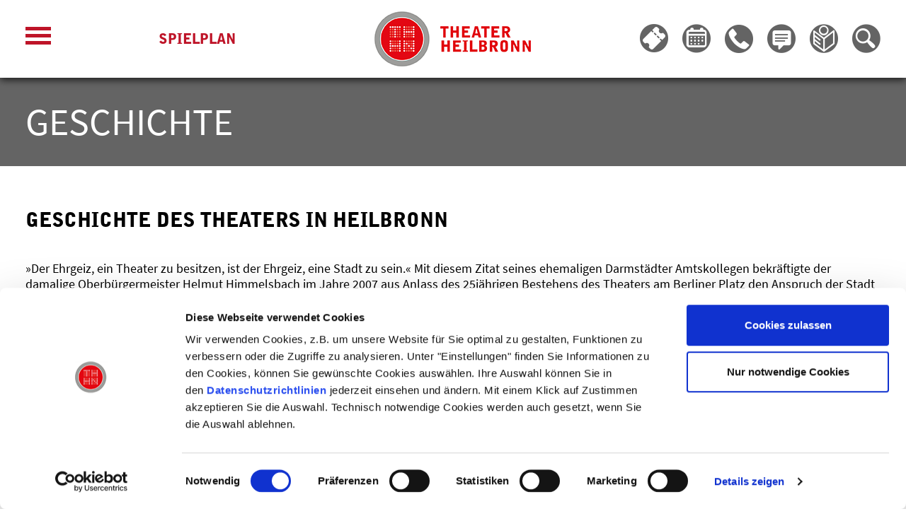

--- FILE ---
content_type: text/html; charset=UTF-8
request_url: https://www.theater-heilbronn.de/theater/geschichte.php
body_size: 9112
content:
<!DOCTYPE html>
<html lang="de">
<head>
	<meta charset="utf-8">
	<meta name="viewport" content="width=device-width, minimum-scale=1, initial-scale=1">
	<title>Theaters Heilbronn | Geschichte zum Schauspiel</title>
	
	<meta name="description" content="Die Geschichte des Theaters Heilbronn reicht bis zum Mittelalter – vom Laienschauspiel zu erstklassigen Aufführungen im Bereich Schauspiel, Musiktheater & Tanz." />
	<meta name="keywords" content="Schauspiel, Musiktheater, Tanz, Musical, Ballett, Theater, Heilbronn, Veranstaltung, Kunst, Baden-Württemberg, Deutschland, Junges Theater, Geschichte" />
			
<script id="Cookiebot" src="https://consent.cookiebot.com/uc.js" data-cbid="4ff57e4c-06bc-42f8-bb34-340762314812" data-blockingmode="auto" type="text/javascript"></script>


<!--
/**
* @license
* MyFonts Webfont Build ID 832362
*
* The fonts listed in this notice are subject to the End User License
* Agreement(s) entered into by the website owner. All other parties are
* explicitly restricted from using the Licensed Webfonts(s).
*
* You may obtain a valid license from one of MyFonts official sites.
* http://www.fonts.com
* http://www.myfonts.com
* http://www.linotype.com
*
*/
-->
<link rel="stylesheet" type="text/css" href="/dist/css/TheaterHeilbronnWebfontsKit.css">

<link href="/dist/css/screen.css?v=1769466086" rel="stylesheet">


<script src="/dist/js/modernizr.js"></script>

<link rel="apple-touch-icon" sizes="180x180" href="/favicon/apple-touch-icon.png">
<link rel="icon" type="image/png" sizes="32x32" href="/favicon/favicon-32x32.png">
<link rel="icon" type="image/png" sizes="16x16" href="/favicon/favicon-16x16.png">
<link rel="manifest" href="/favicon/site.webmanifest">
<link rel="mask-icon" href="/favicon/safari-pinned-tab.svg" color="#be1428">
<meta name="msapplication-TileColor" content="#ffffff">
<meta name="theme-color" content="#ffffff">
	
<!-- Google tag (gtag.js) -->
<script async src="https://www.googletagmanager.com/gtag/js?id=G-9THR84RM36"></script>
<script>
  window.dataLayer = window.dataLayer || [];
  function gtag(){dataLayer.push(arguments);}
  gtag('js', new Date());

  gtag('config', 'G-9THR84RM36');
</script>

<script>
!function(f,b,e,v,n,t,s)
{if(f.fbq)return;n=f.fbq=function(){n.callMethod?
n.callMethod.apply(n,arguments):n.queue.push(arguments)};
if(!f._fbq)f._fbq=n;n.push=n;n.loaded=!0;n.version='2.0';
n.queue=[];t=b.createElement(e);t.async=!0;
t.src=v;s=b.getElementsByTagName(e)[0];
s.parentNode.insertBefore(t,s)}(window,document,'script',
'https://connect.facebook.net/en_US/fbevents.js');
 fbq('init', '945547272837588'); 
 fbq('track', 'PageView');
</script>
<noscript>
 <img height="1" width="1" src="https://www.facebook.com/tr?id=945547272837588&ev=PageView
&noscript=1"/>
</noscript>

	<meta name="google-site-verification" content="" />
	<meta name="facebook-domain-verification" content="77bmgtt5q6ht0251msayu2rlh5p0l8" />
</head>
<body>
	
<header>
	<div class="container">

		<div class="row align-items-center">
			<div class="col-md-1 col-2 burger">
				<div class="mobile-toggle" data-toggle="tooltip" data-placement="bottom" title="Menü">
										<button class="menu-icon" type="button" data-target="#navigation" aria-controls="navigation" aria-label="Menü öffnen">
						<span></span><span></span><span></span><span></span><span></span><span></span>
					</button>
					<nav class="nav">
						<div class="container">
							
							<ul id="navigation" class="row main-nav" role="menu">
															<li class="has-dropdown col-lg-2 col-md-4 col-12 ">
											<span>Programm</span>
					

											<ul class="sub-nav">
														<li>
								<a href="/programm/spielplan.php"  target="_self">Spielplan</a>
							</li>
														<li>
								<a href="/programm/spielzeit-25-26.php"  >Spielzeit 2025/2026</a>
							</li>
														<li>
								<a href="/programm/premieren_und_wiederaufnahmen_25-26.php"  >Premieren und Wiederaufnahmen 2025/2026</a>
							</li>
														<li>
								<a href="/programm/spielzeit-24-25.php"  >Spielzeit 2024/2025</a>
							</li>
														<li>
								<a href="/programm/extras/spielzeit-24-25.php"  >Extras</a>
							</li>
														<li>
								<a href="/programm/theater-spezial/spielzeit-25-26.php"  >Theater Spezial</a>
							</li>
														<li>
								<a href="/programm/tanz-heilbronn/spielzeit-24-25.php"  >Tanz! Heilbronn</a>
							</li>
														<li>
								<a href="/programm/science-theatre/spielzeit-23_24.php"  >Science & Theatre</a>
							</li>
														<li>
								<a href="/programm/imaginale/imaginale_sz_24_25.php"  >IMAGINALE</a>
							</li>
														<li>
								<a href="/theater/sneakpeek.php"  >Sneak Peek</a>
							</li>
													</ul>
										</li>
									<li class="has-dropdown col-lg-2 col-md-4 col-12 ">
											<span>Theater</span>
					

											<ul class="sub-nav">
														<li>
								<a href="/theater/adventskalender2025.php"  >Adventskalender</a>
							</li>
														<li>
								<a href="/theater/podcast.php"  >Podcast</a>
							</li>
														<li>
								<a href="/theater/ensemble.php"  target="_self">Ensemble</a>
							</li>
														<li>
								<a href="/theater/team.php"  target="_self">Team</a>
							</li>
														<li>
								<a href="/theater/spielstaetten.php"  target="_self">Spielstätten</a>
							</li>
														<li>
								<a href="/theater/freunde.php"  target="_self">Freunde</a>
							</li>
														<li>
								<a href="/theater/geschichte.php"  target="_self">Geschichte</a>
							</li>
														<li>
								<a href="/theater/jobs.php"  target="_self">Jobs</a>
							</li>
														<li>
								<a href="/intern/mitarbeiter-login.php"  >Intern</a>
							</li>
														<li>
								<a href="/theater/ausschreibungen.php"  target="_self">Ausschreibungen</a>
							</li>
													</ul>
										</li>
									<li class="has-dropdown col-lg-2 col-md-4 col-12 ">
											<span>Junges Theater</span>
					

											<ul class="sub-nav">
														<li>
								<a href="/programm/junges-theater/spielzeit-24-25.php"  >Stücke Spielzeit 24 / 25</a>
							</li>
														<li>
								<a href="/programm/junges-theater/spielzeit-25-26.php"  >Stücke Spielzeit 25 / 26</a>
							</li>
														<li>
								<a href="/junges-theater/festivals-und-extras.php"  >Festivals & Extras</a>
							</li>
														<li>
								<a href="/junges-theater/mitmachen_fuer_schulenkitas.php"  >Mitmachen für Schulen / Kitas</a>
							</li>
														<li>
								<a href="/junges-theater/mitmachen_fuer_alle.php"  >Mitmachen für Alle</a>
							</li>
														<li>
								<a href="/junges-theater/spielboxx.php"  >Spiel | BOXXen</a>
							</li>
														<li>
								<a href="/junges-theater/kontakt_junges_theater.php"  target="_self">Team Junges Theater</a>
							</li>
														<li>
								<a href="/junges-theater/gruppenbuchung.php"  >Gruppenbestellung</a>
							</li>
													</ul>
										</li>
									<li class="has-dropdown col-lg-2 col-md-4 col-12 ">
											<span>Karten & Abos</span>
					

											<ul class="sub-nav">
														<li>
								<a href="/karten-abos/kartenkauf.php"  target="_blank">Kartenkauf</a>
							</li>
														<li>
								<a href="/karten-abos/preise.php"  target="_self">Preise (und Sitzpläne)</a>
							</li>
														<li>
								<a href="/abo-finder/abo-finder_25-26.php"  >Abonnements</a>
							</li>
														<li>
								<a href="/karten-abos/theatercards.php"  target="_self">Unsere neuen TheaterCards</a>
							</li>
														<li>
								<a href="/karten-abos/angebote.php"  target="_self">Angebote</a>
							</li>
														<li>
								<a href="/karten-abos/studiflat.php"  >Studiflat</a>
							</li>
													</ul>
										</li>
									<li class="has-dropdown col-lg-2 col-md-4 col-12 ">
											<span>Service</span>
					

											<ul class="sub-nav">
														<li>
								<a href="/service/oeffnungszeiten.php"  target="_self">Öffnungszeiten</a>
							</li>
														<li>
								<a href="/service/anfahrt.php"  target="_self">Anfahrt</a>
							</li>
														<li>
								<a href="/service/kontakt.php"  target="_self">Kontakt</a>
							</li>
														<li>
								<a href="/newsletter/formular.php"  target="_self">Newsletter</a>
							</li>
														<li>
								<a href="/service/push-up-newsletter.php"  >Telegram Ticker</a>
							</li>
														<li>
								<a href="/service/barrierefreiheit.php"  target="_self">Barrierefreiheit</a>
							</li>
														<li>
								<a href="/service/leichte_sprache.php"  >Leichte Sprache</a>
							</li>
														<li>
								<a href="/service/theaterrestaurant.php"  target="_self">Theaterrestaurant</a>
							</li>
														<li>
								<a href="/service/faq.php"  target="_self">FAQ</a>
							</li>
														<li>
								<a href="/intern/presse-login.php"  >Presse</a>
							</li>
													</ul>
										</li>
																</ul>						</div>
					</nav>
				</div>
			</div>

			<div class="col-md-3 col-4 event-header text-md-center">
				<a class="gothic-upper size-20 color-red" href="/programm/spielplan.php">Spielplan</a>
			</div>

			<div class="col-md-4 col-8 logo text-center">
				<a class="logo-link" href="/index.php" title="Zur Startseite"><img src="/dist/img/logo.png" alt=""><span>Zur Startseite</span></a>
			</div>

			<div class="col-md-4 col-8 header-icon">
				<div class="ul ">
					<div class="li">
						<a class="icon-ticket" href="https://theater-heilbronn.eventim-inhouse.de/webshop/webticket/shop?customerlogin.secure" target="_blank" data-toggle="tooltip" data-placement="bottom" title="Zum Ticket-Webshop">
							<span>Zum Ticket-Webshop</span>
						</a>
					</div>
					<div class="li nav-button" data-nav=".calendar-nav">
						<a href="javascript:;" class="icon-calendar" data-toggle="tooltip" data-placement="bottom" title="Kalender">
							<span>Kalender</span>
						</a>		
						<div class="ul-sub calendar-nav hidden">
							<app-root></app-root>
							<bgp-mini-calendar class="mini-calendar"></bgp-mini-calendar>
						</div>
					</div>
					<div class="li nav-button" data-nav=".contact-nav">
						<a href="javascript:;" class="icon-phone" data-toggle="tooltip" data-placement="bottom" title="Kontakt">
							<span>Kontakt</span>
						</a>
						<div class="ul-sub contact-nav hidden">
							<p><u><span class="gothic-upper size-18 color-red">&Ouml;ffnungszeiten</span></u></p>

<p><span class="gothic-upper size-18 color-red"><span class="gothic-upper size-18">Besucherservice / Theaterkasse</span></span></p>

<p>Berliner Platz 1, 74072 Heilbronn</p>

<p><strong>Theaterkasse</strong><br />
Mo und Sa 10 - 13 Uhr<br />
Di bis Fr 10 - 19 Uhr<br />
sowie bei Abendvorstellungen</p>

<p><strong>Kartentelefon</strong><br />
Mo und Sa 10&nbsp; - 13 Uhr<br />
Di bis Fr 10 - 18 Uhr<br />
<br />
Tel. 07131. 56 30 01 oder 56 30 50<br />
E-Mail: kasse@theater-hn.de</p>

<p><strong>Vorstellungs- / Abendkasse</strong><br />
Die Vorstellungs- / Abendkasse &ouml;ffnet jeweils 1 Stunde vor Vorstellungsbeginn.</p>

<p>Die Vorstellungs- / Abendkasse f&uuml;r Vorstellungen im Gro&szlig;en Haus und in der BOXX befindet sich im Gro&szlig;en Haus (Berliner Platz 1, 74072 Heilbronn).&nbsp;</p>

<p>Die Vorstellungs- / Abendkasse f&uuml;r Vorstellungen im Kom&ouml;dienhaus befindet sich im Kom&ouml;dienhaus (K3, Berliner Platz 12, 74072 Heilbronn).</p>

<p>Tel. 07131. 56 30 02</p>

<p><span class="gothic-upper size-18 color-red"><strong>Abo-B&uuml;ro</strong></span></p>

<p>Mo 10 - 13 Uhr<br />
Di&nbsp;bis Fr 10-18 Uhr<br />
<br />
Tel. 07131. 56 30 04<br />
E-Mail: abo@theater-hn.de</p>

						</div>
					</div>
					<div class="li">
						<a class="icon-newsletter" href="/newsletter/formular.php" data-toggle="tooltip" data-placement="bottom" title="Newsletter">
							<span>Newsletter</span>
						</a>
					</div>
					<div class="li">
						<a class="icon-leichte-sprache" href="/service/leichte_sprache.php" data-toggle="tooltip" data-placement="bottom" title="Einfache Sprache">
							<span>Einfache Sprache</span>
						</a>
					</div>
					<div class="li nav-button" data-nav=".search-nav">
						<a href="javascript:;" class="icon-search">
							<span>Suche</span>
						</a>
						<div class="ul-sub search-nav hidden">
							<form name="search" action="/suchergebnis.php" method="post">
								<div class="search-input">
									<label for="query">Suche</label>
									<input type="text" name="suche" placeholder="Suchbegriff eingeben">
								</div>
								<div class="search-button">
									<input type="submit" value="Suchen">
								</div>
							</form>
						</div>
					</div>
				</div>
			</div>

		</div>
		
			</div>
</header>
	
	<div class="main">
		
		
			
		
			
<div class="section section-title bg-dark mb-lg-5 mb-md-4 mb-3">
	<div class="container">
		<div class="row align-items-center">
			<div class="col-12">
				<h1 class="size-54 upper">Geschichte </h1>
			</div>
		</div>
	</div>
</div>
		
			


<div  class="section textsection  mt-lg-5 mt-md-4 mt-3">
	<div class="container">
		<h2><span class="gothic-upper size-24"><span class="gothic-upper size-28">Geschichte des Theaters in Heilbronn</span></span></h2>

<p><br>
»Der Ehrgeiz, ein Theater zu besitzen, ist der Ehrgeiz, eine Stadt zu sein.« Mit diesem Zitat seines ehemaligen Darmstädter Amtskollegen bekräftigte der damalige Oberbürgermeister Helmut Himmelsbach im Jahre 2007 aus Anlass des 25jährigen Bestehens des Theaters am Berliner Platz den Anspruch der Stadt Heilbronn, ihre lange und gute Theatertradition zu pflegen. Eine Tradition, die vor allem immer wieder vom großen Engagement der Bürgerinnen und Bürger dieser Stadt geprägt ist, ein Theater zu haben und es zu beleben. Alle drei Theaterbauten, die in Heilbronn errichtet wurden, 1844, 1913 und 1982, sind dank der Hartnäckigkeit und des finanziellen Engagements der Menschen in dieser Stadt zustande gekommen.</p>

<h3><span class="gothic-upper size-18">Anfänge im späten Mittelalter</span></h3>

<p>&nbsp;<br>
Die Geschichte des Theaters in Heilbronn reicht allerdings bis weit ins späte Mittelalter zurück. Aus den kirchlichen Mysterienspielen, dem Komödien- und Tragödienspiel an der Lateinschule und dem Schauspiel in den verschiedenen Handwerkszünften entwickelte sich eine rege Laienschauspielszene. Gespielt wurde auf dem Marktplatz, vor dem Barfüßerkloster oder vor St. Kilian zur Erbauung, Unterhaltung und Belehrung des Publikums. Ab 1600 kamen regelmäßig Wanderschauspieltruppen in die Stadt. Bereits 1603 soll eine englische Schauspielgruppe Shakespeare gezeigt haben.</p>

<h3><span class="gothic-upper size-18">1844 Bau des Aktientheaters in der Allee</span></h3>

<p><br>
Der wirtschaftliche Aufschwung Mitte des 19. Jahrhunderts machte es möglich: 1844 wurde in Heilbronn das erste feste Theater, das Aktientheater an der Allee gebaut. Hier gab es ein festes Ensemble, ab 1877 auch eine Intendanz. Gezeigt wurden Schauspiele, Opern und Operetten und das Publikum strömte in Scharen. Rund 40000 Zuschauer sahen die Vorstellungen in den nur vier bis fünf Monate dauernden Spielzeiten bei einem Platzangebot von 732 Sitz- und Stehplätzen. In der Saison 1908/1909 kamen sogar 51000 Besucher in 142 Vorstellungen. Die Investitionen der Stadt in ein eigenes Theater hatten sich mehr als gelohnt. Zunehmend machte auch die Qualität der Inszenierungen und des Ensembles von sich reden. Für viele Schauspielerinnen und Schauspieler, Sängerinnen und Sänger wurde das Heilbronner Engagement Sprungbrett an ein großes Hoftheater. Heilbronn hatte sich einen Ruf als Theaterstadt erobert.</p>

<p><img alt="" src="/bilder/theaterbilder/csm_altes_theater_3e82fd6808.jpg" style="width: 500px; height: 396px;"></p>

<h3><span class="gothic-upper size-18">1913 Eröffnung des Jugendstiltheaters</span></h3>

<p>Das große Interesse der Bürger am Theater und die hohe überregionale Akzeptanz der künstlerischen Leistungen veranlassten die Bürgerschaft Anfang des 20. Jahrhunderts einen Theaterneubau zu errichten, der am 30. September 1913 eröffnet wurde. 850 Plätze fasste dieser vornehme Jugendstilbau am Ende der Allee. Die Heilbronner Bevölkerung brachte damals die gesamte Bausumme von 650 000 Reichsmark selbst auf! Hier wurden nach dem 1. Weltkrieg vor allem Stücke junger Autoren mit sozialkritischem und politischem Inhalt gespielt. Unter Intendant Richard Krauß (1919-1936) wurde die Bindung zwischen Publikum und Theater so eng, dass es sogar gelang, noch eine Weile nach der Machtergreifung durch die Nationalsozialisten deren Gleichschaltungsbestrebungen im Kulturbetrieb zu unterwandern. Mehr und mehr musste sich aber auch das Theater den kulturpolitischen Zielsetzungen des NS-Regimes unterordnen und zeigte in den Kriegsjahren zunehmend die „leichte Muse“. Noch im Jahre 1940 gab es am Heilbronner Stadttheater 349 Aufführungen. Am 24. Juni 1944 endete der Spielbetrieb mit der Einziehung der Theatermitarbeiter an die Front bzw. zu Rüstungsbetrieben.<br>
Im Bombardement des 4. Dezember 1944 wurde das Jugendstiltheater in der Allee so schwer beschädigt, dass es nicht mehr bespielt werden konnte. Nach langen Kontroversen über einen eventuellen Wiederaufbau des prachtvollen Jugendstiltheaters wurde die Ruine 1970 gesprengt. Bis 1982 dauerte es, dass Heilbronn wieder ein eigenes Theaterhaus besaß.</p>

<h3><span class="gothic-upper size-18">Erfolgreiches Theater in verschiedenen Provisorien</span></h3>

<p>Theater gespielt wurde in dieser Interimszeit aber trotzdem und zwar mit großem Erfolg. Bereits am 1. November 1945 wurde zur ersten Vorstellung in das »Heilbronner Künstlertheater« in den Trappensee-Saal eingeladen. Brennholz war der Eintrittspreis. Im Februar 1946 zog das Ensemble in den Saalbau zur Sonne nach Sontheim um. Von 1947-1949 wurde es das »Neue Theater Heilbronn«. Dann gab es eine zweijährige Theaterpause, bis sich eine Gruppe theaterinteressierter Zuschauer 1951 eine Spielstätte im Gewerkschaftshaus erkämpfte und hier das »Kleine Theater« gründete.<br>
1953/54 kam eine der prägenden Theaterpersönlichkeiten ans Haus: Walter Bison, zunächst als Oberspielleiter, von 1956/57-1980 dann als Intendant. Er prägte als Regisseur von 160 Stücken und Schauspieler in 80 Rollen das Heilbronner Ensemble. Auf dem Spielplan standen Schauspiele, Opern und zunehmend auch Musicals. Zwischen 1970-1977 bespielte das Theaterensemble neben dem Saal im Gewerkschaftshaus noch eine kleine Studiobühne in der Harmonie. Zwischen 30000-40000 Besucher kamen jedes Jahr, zwischen 1974-1980 verdoppelte sich die Zahl, dank der Einrichtung eines Buszubringerdienstes für die Landbevölkerung. Mit 67 Jahren schied Bison aus dem Theaterdienst aus.</p>

<p><img alt="" src="/bilder/theaterbilder/jr1a5821.jpg" style="width: 800px; height: 339px;"></p>

<h3><span class="gothic-upper size-18">1982 Eröffnung des Theaterneubaus am Berliner Platz</span></h3>

<p>1980/81 wählte der Gemeinderat mit Klaus Wagner den nächsten Theatermann, der in Heilbronn zur Legende wurde, zum Intendanten. Zu Beginn seiner 1. Spielzeit wurde in der »Alten Kelter« eine zweite Spielstätte eröffnet. Zum Markenzeichen des Heilbronner Ensembles wurden neben Schauspielen vor allem die Musicals. Dieser neue Theaterraum in der Alten Kelter mit ganz vielfältigen Angeboten wurde zum Besuchermagnet. Über 100000 Zuschauer kamen 1980 – eine gute Grundlage, um im Gemeinderat endgültig den Beschluss über einen Theaterneubau fassen zu können. Zwei Jahrzehnte lang prägte dieses Thema die Heilbronner Kommunalpolitik. Einen wichtigen Rückhalt bot auch das Engagement des Theaterfördervereins, der selbst 1,3 Millionen Mark für den Theaterneubau aufbrachte und noch weitere Großspenden akquirierte. Am 16. November 1982 wurde der Neubau am Berliner Platz eröffnet. Schon in den Monaten zuvor war das Publikumsinteresse überwältigend. Über 5000 Abos waren gezeichnet, noch ehe das neue Theater überhaupt stand. Der Theaterneubau war mit allen technischen Raffinessen ausgestattet, von denen man damals nur träumen konnte und das Haus gehört noch heute zu den bestausgestatteten Theatern in Deutschland.&nbsp; Inhaltlich setzte Wagner Schwerpunkte in der Vergangenheitsbewältigung und der Aufarbeitung der jüngeren deutschen Geschichte. Er zeigte eine Reihe von israelischen Stücken. Zu seinen Bemühungen um Aussöhnung gehört auch seine Inszenierung von Lessings »Nathan der Weise«, in der er auch selbst die Hauptrolle spielte. Damit gastierte das Ensemble in Israel, Palästina, China und Russland. Schauspiele und Musicals produzierte das Heilbronner Theater selbst. Hochkarätige Musiktheater- und Tanzproduktionen wurden als Gastspiele eingekauft. Dieses Konzept hat bis heute Bestand. Bis 2003, insgesamt 23 Jahre, blieb Klaus Wagner Intendant.</p>

<p>Sein Nachfolger wurde der Literaturwissenschaftler Dr. Martin Roeder-Zerndt. Nach den langen Jahren der künstlerischen Kontinuität trat er ein schweres Erbe an. Er setzte Schwerpunkte im Bereich der modernen amerikanischen Dramatik. Außerdem holte er viele internationale hochkarätige Tanzcompagnien nach Heilbronn und es gelang ihm, viele junge Leute für das Theater zu interessieren.</p>

<p>Seit September 2008 ist Axel Vornam Intendant des Heilbronner Theaters. Unter seiner Leitung gelingt es, das Theater wieder fest in der Region zu verankern, aktuelle Themen der Stadt in den Spielplan aufzunehmen und vielfältigste Formen und Möglichkeiten zu schaffen, um darüber mit dem Publikum ins Gespräch zu kommen und das Haus über den eigentlichen Vorstellungsbetrieb hinaus für die Menschen zu öffnen. Ein thematischer Schwerpunkt, der die künstlerische Arbeit des Hauses seit Beginn von Vornams Intendanz prägt, ist der multikulturelle Charakter der Stadt Heilbronn, in der mittlerweile rund die Hälfte aller Erwachsenen und mehr als zwei Drittel der unter 18-Jährigen eine Zuwanderungsgeschichte haben. Neben der künstlerischen Profilierung der Spielstätten gilt ein Hauptaugenmerk der ästhetischen Bildung von Kindern und Jugendlichen aus allen sozialen und kulturellen Schichten. 2008 begann dieses Vorhaben mit der Einsetzung einer Theaterpädagogin und führte 2014 schließlich über viele Entwicklungsschritte zur Gründung des Jungen Theaters Heilbronn in einer eigenen Spielstätte, mit einem eigenen Ensemble und einer großen Abteilung Theaterpädagogik. Unter Vornams Leitung wurde außerdem das internationale Festival »Tanz! Heilbronn« ins Leben gerufen, das jährlich im Mai führende internationale Compagnien unter einem bestimmten Themenschwerpunkt in Heilbronn versammelt. Das Theater Heilbronn gehört außerdem zu den Austragungsorten des alle zwei Jahre stattfindenden internationalen Figurentheaterfestivals IMAGINALE.<br>
Zeugnisse der erfolgreichen Entwicklung des Hauses sind nicht nur die jährlichen Nennungen in der Rubrik »Ungewöhnlich überzeugende Theaterarbeit abseits großer Zentren« in der Kritikerumfrage der Deutschen Bühne oder die Nominierung für den Deutschen Theaterpreis »Der Faust« 2014. Seit 2008 erfreut sich das Haus eines ständig wachsenden Zuschauerzuspruchs und auch einer großen Wertschätzung seiner künstlerischen Arbeit. Die Theaterfachzeitung »Theater der Zeit« sieht das Erfolgsgeheimnis unter anderem darin, dass das Heilbronner Theater sehr erfolgreich zwischen großen Themen und regionaler Verankerung vermittelt.</p>

	</div>
</div>
		
			
		
		
	</div>
	
	






<!-- Accessibility Code for "www.theater-heilbronn.de" -->
<script>
/*

Want to customize your button? visit our documentation page:

https://login.equalweb.com/custom-button.taf

*/
window.interdeal = {
    "sitekey": "97a405f1a0642dee277d350f1bf7d062",
    "Position": "right",
    "domains": {
        "js": "https://cdn.equalweb.com/",
        "acc": "https://access.equalweb.com/"
    },
    "Menulang": "DE",
    "showTooltip": true,
    "btnStyle": {
        "vPosition": [
            "80%",
            "80%"
        ],
        "scale": [
            "0.5",
            "0.5"
        ],
        "color": {
            "main": "#be1428",
            "second": "#ffffff"
        },
        "icon": {
            "outline": false,
            "type": 14,
            "shape": "circle"
        }
    }
};
(function(doc, head, body){
    var coreCall             = doc.createElement('script');
    coreCall.src             = interdeal.domains.js + 'core/5.0.13/accessibility.js';
    coreCall.defer           = true;
    coreCall.integrity       = 'sha512-pk3CeR0KGJu+GfK2x2ybTSZ1o1qfua6XW2PRAxMWOhC85M3+CanPYmvRp6BOiW0/riZjWGerRN7+JH4wEF0wJQ==';
    coreCall.crossOrigin     = 'anonymous';
    coreCall.setAttribute('data-cfasync', true );
    body? body.appendChild(coreCall) : head.appendChild(coreCall);
})(document, document.head, document.body);
</script>

<footer>
	<div class="social-footer">
		<div class="container">
			<ul>
			    <li><a class="icon-facebook" href="https://www.facebook.com/theaterheilbronn" target="_blank" rel="noopener noreferrer"><span>Facebook</span></a></li>
				<li><a class="icon-instagram" href="https://www.instagram.com/theater_heilbronn/" target="_blank" rel="noopener noreferrer"><span>Instagram</span></a></li>
				<li><a class="icon-youtube" href="https://www.youtube.com/user/heilbronntheater" target="_blank" rel="noopener noreferrer"><span>Youtube</span></a></li>
				<li><a class="icon-x" href="https://twitter.com/Theat_Heilbronn" target="_blank" rel="noopener noreferrer"><span>Twitter</span></a></li>
				<li><a class="icon-telegram" href="/newsletter/formular.php"><span>Newsletter</span></a></li>
								<li><a class="icon-blog" href="https://blog.theater-heilbronn.de/" target="_blank" rel="noopener noreferrer"><span>Blog</span></a></li>
				<li><a class="icon-leichte-sprache" href="/service/leichte_sprache.php"><span>Einfache Sprache</span></a></li>
			</ul>
		</div>
	</div>
	<div class="footer">
		<div class="container">
			<div class="copy">
				© Theater Heilbronn 2025
			</div>
			<div class="foo-nav">
				
				<ul>
				    					<li>
			<a href="/agb.php" target="_self">AGB</a>
		</li>
				<li>
			<a href="/barrierefreiheitserklaerung.php" target="_self">Barrierefreiheitserklärung</a>
		</li>
				<li>
			<a href="/impressum.php" target="_self">Impressum</a>
		</li>
				<li>
			<a href="/datenschutz.php" target="_self">Datenschutz</a>
		</li>
				<li>
			<a href="/netiquette.php" >Netiquette</a>
		</li>
				<li><a class="smooth" data-foo="bar" href="javascript:;"><span class="icon-arrow-top"></span></a></li>
					    			</ul>			</div>
		</div>
	</div>
	<div class="social-footer fixed">
		<div class="container">
			<ul>
			    <li><a class="icon-facebook" href="https://www.facebook.com/theaterheilbronn" target="_blank" rel="noopener noreferrer"><span>Facebook</span></a></li>
				<li><a class="icon-instagram" href="https://www.instagram.com/theater_heilbronn/" target="_blank" rel="noopener noreferrer"><span>Instagram</span></a></li>
				<li><a class="icon-youtube" href="https://www.youtube.com/user/heilbronntheater" target="_blank" rel="noopener noreferrer"><span>Youtube</span></a></li>
				<li><a class="icon-x" href="https://twitter.com/Theat_Heilbronn" target="_blank" rel="noopener noreferrer"><span>Twitter</span></a></li>
				<li><a class="icon-telegram" href="/newsletter/formular.php"><span>Newsletter</span></a></li>
								<li><a class="icon-blog" href="https://blog.theater-heilbronn.de/" target="_blank" rel="noopener noreferrer"><span>Blog</span></a></li>
				<li><a class="icon-leichte-sprache" href="/service/leichte_sprache.php"><span>Einfache Sprache</span></a></li>
				<li><a class="smooth icon-arrow-top size-20" href="javascript:;"><span>Scroll top</span></a></li>
			</ul>
		</div>
	</div>
</footer>
	
<script src="/dist/js/app.js?v=1769466086"></script>
	<script src="/dist/js/elements.js?v=1769466086"></script>
	<script src="/dist/js/map.js"></script>
	
</body>
</html>

--- FILE ---
content_type: text/css
request_url: https://www.theater-heilbronn.de/dist/css/TheaterHeilbronnWebfontsKit.css
body_size: 266
content:
/**
 * @license
 * MyFonts Webfont Build ID 3867246, 2020-12-16T11:57:38-0500
 * 
 * The fonts listed in this notice are subject to the End User License
 * Agreement(s) entered into by the website owner. All other parties are 
 * explicitly restricted from using the Licensed Webfonts(s).
 * 
 * You may obtain a valid license at the URLs below.
 * 
 * Webfont: undefined by undefined
 * URL: https://www.myfonts.comundefined
 * Copyright: Copyright © 2024 Monotype Imaging Inc. All rights reserved.
 *
 * Webfont: undefined by undefined
 * URL: https://www.myfonts.comundefined
 * Copyright: Copyright © 2024 Monotype Imaging Inc. All rights reserved.
 * 
 * © 2024 MyFonts Inc. */


  
@font-face {
  font-family: "BellGothicBlack";
  src: url('../fonts/BellGothicBlack/font.woff2') format('woff2'), url('../fonts/BellGothicBlack/font.woff') format('woff');
}
@font-face {
  font-family: "BellGothicBold";
  src: url('../fonts/BellGothicBold/font.woff2') format('woff2'), url('../fonts/BellGothicBold/font.woff') format('woff');
}



--- FILE ---
content_type: text/css
request_url: https://www.theater-heilbronn.de/dist/css/screen.css?v=1769466086
body_size: 41134
content:
/*!
 * Bootstrap v4.1.1 (https://getbootstrap.com/)
 * Copyright 2011-2018 The Bootstrap Authors
 * Copyright 2011-2018 Twitter, Inc.
 * Licensed under MIT (https://github.com/twbs/bootstrap/blob/master/LICENSE)
 */:root{--blue:#007bff;--indigo:#6610f2;--purple:#6f42c1;--pink:#e83e8c;--red:#be1428;--orange:#fd7e14;--yellow:#ffc107;--green:#28a745;--teal:#20c997;--cyan:#17a2b8;--white:white;--gray:#6c757d;--gray-dark:#343a40;--primary:#007bff;--secondary:#6c757d;--success:#28a745;--info:#17a2b8;--warning:#ffc107;--danger:#be1428;--light:#f8f9fa;--dark:#343a40;--breakpoint-xs:0;--breakpoint-sm:639px;--breakpoint-md:768px;--breakpoint-lg:992px;--breakpoint-xl:1200px;--breakpoint-xxl:1400px;--breakpoint-hd:1600px;--font-family-sans-serif:-apple-system, BlinkMacSystemFont, "Segoe UI", Roboto, "Helvetica Neue", Arial, "Noto Sans", sans-serif, "Apple Color Emoji", "Segoe UI Emoji", "Segoe UI Symbol", "Noto Color Emoji";--font-family-monospace:SFMono-Regular, Menlo, Monaco, Consolas, "Liberation Mono", "Courier New", monospace}*,*::before,*::after{box-sizing:border-box}html{font-family:sans-serif;line-height:1.15;-webkit-text-size-adjust:100%;-webkit-tap-highlight-color:transparent}article,aside,figcaption,figure,footer,header,hgroup,main,nav,section{display:block}body{margin:0;font-family:-apple-system, BlinkMacSystemFont, "Segoe UI", Roboto, "Helvetica Neue", Arial, "Noto Sans", sans-serif, "Apple Color Emoji", "Segoe UI Emoji", "Segoe UI Symbol", "Noto Color Emoji";font-size:1rem;font-weight:400;line-height:1.5;color:#212529;text-align:left;background-color:white}[tabindex="-1"]:focus{outline:0 !important}hr{box-sizing:content-box;height:0;overflow:visible}h1,h2,h3,h4,h5,h6{margin-top:0;margin-bottom:12px}p{margin-top:0;margin-bottom:1rem}abbr[title],abbr[data-original-title]{text-decoration:underline;text-decoration:underline dotted;cursor:help;border-bottom:0;text-decoration-skip-ink:none}address{margin-bottom:1rem;font-style:normal;line-height:inherit}ol,ul,dl{margin-top:0;margin-bottom:1rem}ol ol,ul ul,ol ul,ul ol{margin-bottom:0}dt{font-weight:700}dd{margin-bottom:.5rem;margin-left:0}blockquote{margin:0 0 1rem}b,strong{font-weight:bolder}small{font-size:80%}sub,sup{position:relative;font-size:75%;line-height:0;vertical-align:baseline}sub{bottom:-.25em}sup{top:-.5em}a{color:#007bff;text-decoration:none;background-color:transparent}a:hover{color:#0056b3;text-decoration:underline}a:not([href]):not([tabindex]){color:inherit;text-decoration:none}a:not([href]):not([tabindex]):hover,a:not([href]):not([tabindex]):focus{color:inherit;text-decoration:none}a:not([href]):not([tabindex]):focus{outline:0}pre,code,kbd,samp{font-family:SFMono-Regular, Menlo, Monaco, Consolas, "Liberation Mono", "Courier New", monospace;font-size:1em}pre{margin-top:0;margin-bottom:1rem;overflow:auto}figure{margin:0 0 1rem}img{vertical-align:middle;border-style:none}svg{overflow:hidden;vertical-align:middle}table{border-collapse:collapse}caption{padding-top:0.75rem;padding-bottom:0.75rem;color:#6c757d;text-align:left;caption-side:bottom}th{text-align:inherit}label{display:inline-block;margin-bottom:0.5rem}button{border-radius:0}button:focus{outline:1px dotted;outline:5px auto -webkit-focus-ring-color}input,button,select,optgroup,textarea{margin:0;font-family:inherit;font-size:inherit;line-height:inherit}button,input{overflow:visible}button,select{text-transform:none}select{word-wrap:normal}button,[type="button"],[type="reset"],[type="submit"]{-webkit-appearance:button}button:not(:disabled),[type="button"]:not(:disabled),[type="reset"]:not(:disabled),[type="submit"]:not(:disabled){cursor:pointer}button::-moz-focus-inner,[type="button"]::-moz-focus-inner,[type="reset"]::-moz-focus-inner,[type="submit"]::-moz-focus-inner{padding:0;border-style:none}input[type="radio"],input[type="checkbox"]{box-sizing:border-box;padding:0}input[type="date"],input[type="time"],input[type="datetime-local"],input[type="month"]{-webkit-appearance:listbox}textarea{overflow:auto;resize:vertical}fieldset{min-width:0;padding:0;margin:0;border:0}legend{display:block;width:100%;max-width:100%;padding:0;margin-bottom:.5rem;font-size:1.5rem;line-height:inherit;color:inherit;white-space:normal}progress{vertical-align:baseline}[type="number"]::-webkit-inner-spin-button,[type="number"]::-webkit-outer-spin-button{height:auto}[type="search"]{outline-offset:-2px;-webkit-appearance:none}[type="search"]::-webkit-search-decoration{-webkit-appearance:none}::-webkit-file-upload-button{font:inherit;-webkit-appearance:button}output{display:inline-block}summary{display:list-item;cursor:pointer}template{display:none}[hidden]{display:none !important}h1,h2,h3,h4,h5,h6,.h1,.h2,.h3,.h4,.h5,.h6{margin-bottom:12px;font-weight:500;line-height:1.2}h1,.h1{font-size:2.5rem}h2,.h2{font-size:2rem}h3,.h3{font-size:1.75rem}h4,.h4{font-size:1.5rem}h5,.h5{font-size:1.25rem}h6,.h6{font-size:1rem}.lead{font-size:1.25rem;font-weight:300}.display-1{font-size:6rem;font-weight:300;line-height:1.2}.display-2{font-size:5.5rem;font-weight:300;line-height:1.2}.display-3{font-size:4.5rem;font-weight:300;line-height:1.2}.display-4{font-size:3.5rem;font-weight:300;line-height:1.2}hr{margin-top:24px;margin-bottom:24px;border:0;border-top:1px solid rgba(0,0,0,0.1)}small,.small{font-size:80%;font-weight:400}mark,.mark{padding:0.2em;background-color:#fcf8e3}.list-unstyled{padding-left:0;list-style:none}.list-inline{padding-left:0;list-style:none}.list-inline-item{display:inline-block}.list-inline-item:not(:last-child){margin-right:0.5rem}.initialism{font-size:90%;text-transform:uppercase}.blockquote{margin-bottom:24px;font-size:1.25rem}.blockquote-footer{display:block;font-size:80%;color:#6c757d}.blockquote-footer::before{content:"\2014\00A0"}.img-fluid{max-width:100%;height:auto}.img-thumbnail{padding:0.25rem;background-color:white;border:1px solid #dee2e6;border-radius:0.25rem;max-width:100%;height:auto}.figure{display:inline-block}.figure-img{margin-bottom:12px;line-height:1}.figure-caption{font-size:90%;color:#6c757d}code{font-size:87.5%;color:#e83e8c;word-break:break-word}a>code{color:inherit}kbd{padding:0.2rem 0.4rem;font-size:87.5%;color:white;background-color:#212529;border-radius:0.2rem}kbd kbd{padding:0;font-size:100%;font-weight:700}pre{display:block;font-size:87.5%;color:#212529}pre code{font-size:inherit;color:inherit;word-break:normal}.pre-scrollable{max-height:340px;overflow-y:scroll}.container{width:100%;padding-right:15px;padding-left:15px;margin-right:auto;margin-left:auto}@media (min-width: 639px){.container{max-width:640px}}@media (min-width: 768px){.container{max-width:720px}}@media (min-width: 992px){.container{max-width:960px}}@media (min-width: 1200px){.container{max-width:1140px}}@media (min-width: 1400px){.container{max-width:1600px}}@media (min-width: 1600px){.container{max-width:1920px}}.container-fluid{width:100%;padding-right:15px;padding-left:15px;margin-right:auto;margin-left:auto}.row{display:-ms-flexbox;display:flex;-ms-flex-wrap:wrap;flex-wrap:wrap;margin-right:-15px;margin-left:-15px}.no-gutters{margin-right:0;margin-left:0}.no-gutters>.col,.no-gutters>[class*="col-"]{padding-right:0;padding-left:0}.col-1,.col-2,.col-3,.col-4,.col-5,.col-6,.col-7,.col-8,.col-9,.col-10,.col-11,.col-12,.col,.col-auto,.col-sm-1,.col-sm-2,.col-sm-3,.col-sm-4,.col-sm-5,.col-sm-6,.col-sm-7,.col-sm-8,.col-sm-9,.col-sm-10,.col-sm-11,.col-sm-12,.col-sm,.col-sm-auto,.col-md-1,.col-md-2,.col-md-3,.col-md-4,.col-md-5,.col-md-6,.col-md-7,.col-md-8,.col-md-9,.col-md-10,.col-md-11,.col-md-12,.col-md,.col-md-auto,.col-lg-1,.col-lg-2,.col-lg-3,.col-lg-4,.col-lg-5,.col-lg-6,.col-lg-7,.col-lg-8,.col-lg-9,.col-lg-10,.col-lg-11,.col-lg-12,.col-lg,.col-lg-auto,.col-xl-1,.col-xl-2,.col-xl-3,.col-xl-4,.col-xl-5,.col-xl-6,.col-xl-7,.col-xl-8,.col-xl-9,.col-xl-10,.col-xl-11,.col-xl-12,.col-xl,.col-xl-auto,.col-xxl-1,.col-xxl-2,.col-xxl-3,.col-xxl-4,.col-xxl-5,.col-xxl-6,.col-xxl-7,.col-xxl-8,.col-xxl-9,.col-xxl-10,.col-xxl-11,.col-xxl-12,.col-xxl,.col-xxl-auto,.col-hd-1,.col-hd-2,.col-hd-3,.col-hd-4,.col-hd-5,.col-hd-6,.col-hd-7,.col-hd-8,.col-hd-9,.col-hd-10,.col-hd-11,.col-hd-12,.col-hd,.col-hd-auto{position:relative;width:100%;padding-right:15px;padding-left:15px}.col{-ms-flex-preferred-size:0;flex-basis:0;-ms-flex-positive:1;flex-grow:1;max-width:100%}.col-auto{-ms-flex:0 0 auto;flex:0 0 auto;width:auto;max-width:100%}.col-1{-ms-flex:0 0 8.33333%;flex:0 0 8.33333%;max-width:8.33333%}.col-2{-ms-flex:0 0 16.66667%;flex:0 0 16.66667%;max-width:16.66667%}.col-3{-ms-flex:0 0 25%;flex:0 0 25%;max-width:25%}.col-4{-ms-flex:0 0 33.33333%;flex:0 0 33.33333%;max-width:33.33333%}.col-5{-ms-flex:0 0 41.66667%;flex:0 0 41.66667%;max-width:41.66667%}.col-6{-ms-flex:0 0 50%;flex:0 0 50%;max-width:50%}.col-7{-ms-flex:0 0 58.33333%;flex:0 0 58.33333%;max-width:58.33333%}.col-8{-ms-flex:0 0 66.66667%;flex:0 0 66.66667%;max-width:66.66667%}.col-9{-ms-flex:0 0 75%;flex:0 0 75%;max-width:75%}.col-10{-ms-flex:0 0 83.33333%;flex:0 0 83.33333%;max-width:83.33333%}.col-11{-ms-flex:0 0 91.66667%;flex:0 0 91.66667%;max-width:91.66667%}.col-12{-ms-flex:0 0 100%;flex:0 0 100%;max-width:100%}.order-first{-ms-flex-order:-1;order:-1}.order-last{-ms-flex-order:13;order:13}.order-0{-ms-flex-order:0;order:0}.order-1{-ms-flex-order:1;order:1}.order-2{-ms-flex-order:2;order:2}.order-3{-ms-flex-order:3;order:3}.order-4{-ms-flex-order:4;order:4}.order-5{-ms-flex-order:5;order:5}.order-6{-ms-flex-order:6;order:6}.order-7{-ms-flex-order:7;order:7}.order-8{-ms-flex-order:8;order:8}.order-9{-ms-flex-order:9;order:9}.order-10{-ms-flex-order:10;order:10}.order-11{-ms-flex-order:11;order:11}.order-12{-ms-flex-order:12;order:12}.offset-1{margin-left:8.33333%}.offset-2{margin-left:16.66667%}.offset-3{margin-left:25%}.offset-4{margin-left:33.33333%}.offset-5{margin-left:41.66667%}.offset-6{margin-left:50%}.offset-7{margin-left:58.33333%}.offset-8{margin-left:66.66667%}.offset-9{margin-left:75%}.offset-10{margin-left:83.33333%}.offset-11{margin-left:91.66667%}@media (min-width: 639px){.col-sm{-ms-flex-preferred-size:0;flex-basis:0;-ms-flex-positive:1;flex-grow:1;max-width:100%}.col-sm-auto{-ms-flex:0 0 auto;flex:0 0 auto;width:auto;max-width:100%}.col-sm-1{-ms-flex:0 0 8.33333%;flex:0 0 8.33333%;max-width:8.33333%}.col-sm-2{-ms-flex:0 0 16.66667%;flex:0 0 16.66667%;max-width:16.66667%}.col-sm-3{-ms-flex:0 0 25%;flex:0 0 25%;max-width:25%}.col-sm-4{-ms-flex:0 0 33.33333%;flex:0 0 33.33333%;max-width:33.33333%}.col-sm-5{-ms-flex:0 0 41.66667%;flex:0 0 41.66667%;max-width:41.66667%}.col-sm-6{-ms-flex:0 0 50%;flex:0 0 50%;max-width:50%}.col-sm-7{-ms-flex:0 0 58.33333%;flex:0 0 58.33333%;max-width:58.33333%}.col-sm-8{-ms-flex:0 0 66.66667%;flex:0 0 66.66667%;max-width:66.66667%}.col-sm-9{-ms-flex:0 0 75%;flex:0 0 75%;max-width:75%}.col-sm-10{-ms-flex:0 0 83.33333%;flex:0 0 83.33333%;max-width:83.33333%}.col-sm-11{-ms-flex:0 0 91.66667%;flex:0 0 91.66667%;max-width:91.66667%}.col-sm-12{-ms-flex:0 0 100%;flex:0 0 100%;max-width:100%}.order-sm-first{-ms-flex-order:-1;order:-1}.order-sm-last{-ms-flex-order:13;order:13}.order-sm-0{-ms-flex-order:0;order:0}.order-sm-1{-ms-flex-order:1;order:1}.order-sm-2{-ms-flex-order:2;order:2}.order-sm-3{-ms-flex-order:3;order:3}.order-sm-4{-ms-flex-order:4;order:4}.order-sm-5{-ms-flex-order:5;order:5}.order-sm-6{-ms-flex-order:6;order:6}.order-sm-7{-ms-flex-order:7;order:7}.order-sm-8{-ms-flex-order:8;order:8}.order-sm-9{-ms-flex-order:9;order:9}.order-sm-10{-ms-flex-order:10;order:10}.order-sm-11{-ms-flex-order:11;order:11}.order-sm-12{-ms-flex-order:12;order:12}.offset-sm-0{margin-left:0}.offset-sm-1{margin-left:8.33333%}.offset-sm-2{margin-left:16.66667%}.offset-sm-3{margin-left:25%}.offset-sm-4{margin-left:33.33333%}.offset-sm-5{margin-left:41.66667%}.offset-sm-6{margin-left:50%}.offset-sm-7{margin-left:58.33333%}.offset-sm-8{margin-left:66.66667%}.offset-sm-9{margin-left:75%}.offset-sm-10{margin-left:83.33333%}.offset-sm-11{margin-left:91.66667%}}@media (min-width: 768px){.col-md{-ms-flex-preferred-size:0;flex-basis:0;-ms-flex-positive:1;flex-grow:1;max-width:100%}.col-md-auto{-ms-flex:0 0 auto;flex:0 0 auto;width:auto;max-width:100%}.col-md-1{-ms-flex:0 0 8.33333%;flex:0 0 8.33333%;max-width:8.33333%}.col-md-2{-ms-flex:0 0 16.66667%;flex:0 0 16.66667%;max-width:16.66667%}.col-md-3{-ms-flex:0 0 25%;flex:0 0 25%;max-width:25%}.col-md-4{-ms-flex:0 0 33.33333%;flex:0 0 33.33333%;max-width:33.33333%}.col-md-5{-ms-flex:0 0 41.66667%;flex:0 0 41.66667%;max-width:41.66667%}.col-md-6{-ms-flex:0 0 50%;flex:0 0 50%;max-width:50%}.col-md-7{-ms-flex:0 0 58.33333%;flex:0 0 58.33333%;max-width:58.33333%}.col-md-8{-ms-flex:0 0 66.66667%;flex:0 0 66.66667%;max-width:66.66667%}.col-md-9{-ms-flex:0 0 75%;flex:0 0 75%;max-width:75%}.col-md-10{-ms-flex:0 0 83.33333%;flex:0 0 83.33333%;max-width:83.33333%}.col-md-11{-ms-flex:0 0 91.66667%;flex:0 0 91.66667%;max-width:91.66667%}.col-md-12{-ms-flex:0 0 100%;flex:0 0 100%;max-width:100%}.order-md-first{-ms-flex-order:-1;order:-1}.order-md-last{-ms-flex-order:13;order:13}.order-md-0{-ms-flex-order:0;order:0}.order-md-1{-ms-flex-order:1;order:1}.order-md-2{-ms-flex-order:2;order:2}.order-md-3{-ms-flex-order:3;order:3}.order-md-4{-ms-flex-order:4;order:4}.order-md-5{-ms-flex-order:5;order:5}.order-md-6{-ms-flex-order:6;order:6}.order-md-7{-ms-flex-order:7;order:7}.order-md-8{-ms-flex-order:8;order:8}.order-md-9{-ms-flex-order:9;order:9}.order-md-10{-ms-flex-order:10;order:10}.order-md-11{-ms-flex-order:11;order:11}.order-md-12{-ms-flex-order:12;order:12}.offset-md-0{margin-left:0}.offset-md-1{margin-left:8.33333%}.offset-md-2{margin-left:16.66667%}.offset-md-3{margin-left:25%}.offset-md-4{margin-left:33.33333%}.offset-md-5{margin-left:41.66667%}.offset-md-6{margin-left:50%}.offset-md-7{margin-left:58.33333%}.offset-md-8{margin-left:66.66667%}.offset-md-9{margin-left:75%}.offset-md-10{margin-left:83.33333%}.offset-md-11{margin-left:91.66667%}}@media (min-width: 992px){.col-lg{-ms-flex-preferred-size:0;flex-basis:0;-ms-flex-positive:1;flex-grow:1;max-width:100%}.col-lg-auto{-ms-flex:0 0 auto;flex:0 0 auto;width:auto;max-width:100%}.col-lg-1{-ms-flex:0 0 8.33333%;flex:0 0 8.33333%;max-width:8.33333%}.col-lg-2{-ms-flex:0 0 16.66667%;flex:0 0 16.66667%;max-width:16.66667%}.col-lg-3{-ms-flex:0 0 25%;flex:0 0 25%;max-width:25%}.col-lg-4{-ms-flex:0 0 33.33333%;flex:0 0 33.33333%;max-width:33.33333%}.col-lg-5{-ms-flex:0 0 41.66667%;flex:0 0 41.66667%;max-width:41.66667%}.col-lg-6{-ms-flex:0 0 50%;flex:0 0 50%;max-width:50%}.col-lg-7{-ms-flex:0 0 58.33333%;flex:0 0 58.33333%;max-width:58.33333%}.col-lg-8{-ms-flex:0 0 66.66667%;flex:0 0 66.66667%;max-width:66.66667%}.col-lg-9{-ms-flex:0 0 75%;flex:0 0 75%;max-width:75%}.col-lg-10{-ms-flex:0 0 83.33333%;flex:0 0 83.33333%;max-width:83.33333%}.col-lg-11{-ms-flex:0 0 91.66667%;flex:0 0 91.66667%;max-width:91.66667%}.col-lg-12{-ms-flex:0 0 100%;flex:0 0 100%;max-width:100%}.order-lg-first{-ms-flex-order:-1;order:-1}.order-lg-last{-ms-flex-order:13;order:13}.order-lg-0{-ms-flex-order:0;order:0}.order-lg-1{-ms-flex-order:1;order:1}.order-lg-2{-ms-flex-order:2;order:2}.order-lg-3{-ms-flex-order:3;order:3}.order-lg-4{-ms-flex-order:4;order:4}.order-lg-5{-ms-flex-order:5;order:5}.order-lg-6{-ms-flex-order:6;order:6}.order-lg-7{-ms-flex-order:7;order:7}.order-lg-8{-ms-flex-order:8;order:8}.order-lg-9{-ms-flex-order:9;order:9}.order-lg-10{-ms-flex-order:10;order:10}.order-lg-11{-ms-flex-order:11;order:11}.order-lg-12{-ms-flex-order:12;order:12}.offset-lg-0{margin-left:0}.offset-lg-1{margin-left:8.33333%}.offset-lg-2{margin-left:16.66667%}.offset-lg-3{margin-left:25%}.offset-lg-4{margin-left:33.33333%}.offset-lg-5{margin-left:41.66667%}.offset-lg-6{margin-left:50%}.offset-lg-7{margin-left:58.33333%}.offset-lg-8{margin-left:66.66667%}.offset-lg-9{margin-left:75%}.offset-lg-10{margin-left:83.33333%}.offset-lg-11{margin-left:91.66667%}}@media (min-width: 1200px){.col-xl{-ms-flex-preferred-size:0;flex-basis:0;-ms-flex-positive:1;flex-grow:1;max-width:100%}.col-xl-auto{-ms-flex:0 0 auto;flex:0 0 auto;width:auto;max-width:100%}.col-xl-1{-ms-flex:0 0 8.33333%;flex:0 0 8.33333%;max-width:8.33333%}.col-xl-2{-ms-flex:0 0 16.66667%;flex:0 0 16.66667%;max-width:16.66667%}.col-xl-3{-ms-flex:0 0 25%;flex:0 0 25%;max-width:25%}.col-xl-4{-ms-flex:0 0 33.33333%;flex:0 0 33.33333%;max-width:33.33333%}.col-xl-5{-ms-flex:0 0 41.66667%;flex:0 0 41.66667%;max-width:41.66667%}.col-xl-6{-ms-flex:0 0 50%;flex:0 0 50%;max-width:50%}.col-xl-7{-ms-flex:0 0 58.33333%;flex:0 0 58.33333%;max-width:58.33333%}.col-xl-8{-ms-flex:0 0 66.66667%;flex:0 0 66.66667%;max-width:66.66667%}.col-xl-9{-ms-flex:0 0 75%;flex:0 0 75%;max-width:75%}.col-xl-10{-ms-flex:0 0 83.33333%;flex:0 0 83.33333%;max-width:83.33333%}.col-xl-11{-ms-flex:0 0 91.66667%;flex:0 0 91.66667%;max-width:91.66667%}.col-xl-12{-ms-flex:0 0 100%;flex:0 0 100%;max-width:100%}.order-xl-first{-ms-flex-order:-1;order:-1}.order-xl-last{-ms-flex-order:13;order:13}.order-xl-0{-ms-flex-order:0;order:0}.order-xl-1{-ms-flex-order:1;order:1}.order-xl-2{-ms-flex-order:2;order:2}.order-xl-3{-ms-flex-order:3;order:3}.order-xl-4{-ms-flex-order:4;order:4}.order-xl-5{-ms-flex-order:5;order:5}.order-xl-6{-ms-flex-order:6;order:6}.order-xl-7{-ms-flex-order:7;order:7}.order-xl-8{-ms-flex-order:8;order:8}.order-xl-9{-ms-flex-order:9;order:9}.order-xl-10{-ms-flex-order:10;order:10}.order-xl-11{-ms-flex-order:11;order:11}.order-xl-12{-ms-flex-order:12;order:12}.offset-xl-0{margin-left:0}.offset-xl-1{margin-left:8.33333%}.offset-xl-2{margin-left:16.66667%}.offset-xl-3{margin-left:25%}.offset-xl-4{margin-left:33.33333%}.offset-xl-5{margin-left:41.66667%}.offset-xl-6{margin-left:50%}.offset-xl-7{margin-left:58.33333%}.offset-xl-8{margin-left:66.66667%}.offset-xl-9{margin-left:75%}.offset-xl-10{margin-left:83.33333%}.offset-xl-11{margin-left:91.66667%}}@media (min-width: 1400px){.col-xxl{-ms-flex-preferred-size:0;flex-basis:0;-ms-flex-positive:1;flex-grow:1;max-width:100%}.col-xxl-auto{-ms-flex:0 0 auto;flex:0 0 auto;width:auto;max-width:100%}.col-xxl-1{-ms-flex:0 0 8.33333%;flex:0 0 8.33333%;max-width:8.33333%}.col-xxl-2{-ms-flex:0 0 16.66667%;flex:0 0 16.66667%;max-width:16.66667%}.col-xxl-3{-ms-flex:0 0 25%;flex:0 0 25%;max-width:25%}.col-xxl-4{-ms-flex:0 0 33.33333%;flex:0 0 33.33333%;max-width:33.33333%}.col-xxl-5{-ms-flex:0 0 41.66667%;flex:0 0 41.66667%;max-width:41.66667%}.col-xxl-6{-ms-flex:0 0 50%;flex:0 0 50%;max-width:50%}.col-xxl-7{-ms-flex:0 0 58.33333%;flex:0 0 58.33333%;max-width:58.33333%}.col-xxl-8{-ms-flex:0 0 66.66667%;flex:0 0 66.66667%;max-width:66.66667%}.col-xxl-9{-ms-flex:0 0 75%;flex:0 0 75%;max-width:75%}.col-xxl-10{-ms-flex:0 0 83.33333%;flex:0 0 83.33333%;max-width:83.33333%}.col-xxl-11{-ms-flex:0 0 91.66667%;flex:0 0 91.66667%;max-width:91.66667%}.col-xxl-12{-ms-flex:0 0 100%;flex:0 0 100%;max-width:100%}.order-xxl-first{-ms-flex-order:-1;order:-1}.order-xxl-last{-ms-flex-order:13;order:13}.order-xxl-0{-ms-flex-order:0;order:0}.order-xxl-1{-ms-flex-order:1;order:1}.order-xxl-2{-ms-flex-order:2;order:2}.order-xxl-3{-ms-flex-order:3;order:3}.order-xxl-4{-ms-flex-order:4;order:4}.order-xxl-5{-ms-flex-order:5;order:5}.order-xxl-6{-ms-flex-order:6;order:6}.order-xxl-7{-ms-flex-order:7;order:7}.order-xxl-8{-ms-flex-order:8;order:8}.order-xxl-9{-ms-flex-order:9;order:9}.order-xxl-10{-ms-flex-order:10;order:10}.order-xxl-11{-ms-flex-order:11;order:11}.order-xxl-12{-ms-flex-order:12;order:12}.offset-xxl-0{margin-left:0}.offset-xxl-1{margin-left:8.33333%}.offset-xxl-2{margin-left:16.66667%}.offset-xxl-3{margin-left:25%}.offset-xxl-4{margin-left:33.33333%}.offset-xxl-5{margin-left:41.66667%}.offset-xxl-6{margin-left:50%}.offset-xxl-7{margin-left:58.33333%}.offset-xxl-8{margin-left:66.66667%}.offset-xxl-9{margin-left:75%}.offset-xxl-10{margin-left:83.33333%}.offset-xxl-11{margin-left:91.66667%}}@media (min-width: 1600px){.col-hd{-ms-flex-preferred-size:0;flex-basis:0;-ms-flex-positive:1;flex-grow:1;max-width:100%}.col-hd-auto{-ms-flex:0 0 auto;flex:0 0 auto;width:auto;max-width:100%}.col-hd-1{-ms-flex:0 0 8.33333%;flex:0 0 8.33333%;max-width:8.33333%}.col-hd-2{-ms-flex:0 0 16.66667%;flex:0 0 16.66667%;max-width:16.66667%}.col-hd-3{-ms-flex:0 0 25%;flex:0 0 25%;max-width:25%}.col-hd-4{-ms-flex:0 0 33.33333%;flex:0 0 33.33333%;max-width:33.33333%}.col-hd-5{-ms-flex:0 0 41.66667%;flex:0 0 41.66667%;max-width:41.66667%}.col-hd-6{-ms-flex:0 0 50%;flex:0 0 50%;max-width:50%}.col-hd-7{-ms-flex:0 0 58.33333%;flex:0 0 58.33333%;max-width:58.33333%}.col-hd-8{-ms-flex:0 0 66.66667%;flex:0 0 66.66667%;max-width:66.66667%}.col-hd-9{-ms-flex:0 0 75%;flex:0 0 75%;max-width:75%}.col-hd-10{-ms-flex:0 0 83.33333%;flex:0 0 83.33333%;max-width:83.33333%}.col-hd-11{-ms-flex:0 0 91.66667%;flex:0 0 91.66667%;max-width:91.66667%}.col-hd-12{-ms-flex:0 0 100%;flex:0 0 100%;max-width:100%}.order-hd-first{-ms-flex-order:-1;order:-1}.order-hd-last{-ms-flex-order:13;order:13}.order-hd-0{-ms-flex-order:0;order:0}.order-hd-1{-ms-flex-order:1;order:1}.order-hd-2{-ms-flex-order:2;order:2}.order-hd-3{-ms-flex-order:3;order:3}.order-hd-4{-ms-flex-order:4;order:4}.order-hd-5{-ms-flex-order:5;order:5}.order-hd-6{-ms-flex-order:6;order:6}.order-hd-7{-ms-flex-order:7;order:7}.order-hd-8{-ms-flex-order:8;order:8}.order-hd-9{-ms-flex-order:9;order:9}.order-hd-10{-ms-flex-order:10;order:10}.order-hd-11{-ms-flex-order:11;order:11}.order-hd-12{-ms-flex-order:12;order:12}.offset-hd-0{margin-left:0}.offset-hd-1{margin-left:8.33333%}.offset-hd-2{margin-left:16.66667%}.offset-hd-3{margin-left:25%}.offset-hd-4{margin-left:33.33333%}.offset-hd-5{margin-left:41.66667%}.offset-hd-6{margin-left:50%}.offset-hd-7{margin-left:58.33333%}.offset-hd-8{margin-left:66.66667%}.offset-hd-9{margin-left:75%}.offset-hd-10{margin-left:83.33333%}.offset-hd-11{margin-left:91.66667%}}.table{width:100%;margin-bottom:24px;color:#212529}.table th,.table td{padding:0.75rem;vertical-align:top;border-top:1px solid #dee2e6}.table thead th{vertical-align:bottom;border-bottom:2px solid #dee2e6}.table tbody+tbody{border-top:2px solid #dee2e6}.table-sm th,.table-sm td{padding:0.3rem}.table-bordered{border:1px solid #dee2e6}.table-bordered th,.table-bordered td{border:1px solid #dee2e6}.table-bordered thead th,.table-bordered thead td{border-bottom-width:2px}.table-borderless th,.table-borderless td,.table-borderless thead th,.table-borderless tbody+tbody{border:0}.table-striped tbody tr:nth-of-type(odd){background-color:rgba(0,0,0,0.05)}.table-hover tbody tr:hover{color:#212529;background-color:rgba(0,0,0,0.075)}.table-primary,.table-primary>th,.table-primary>td{background-color:#b8daff}.table-primary th,.table-primary td,.table-primary thead th,.table-primary tbody+tbody{border-color:#7abaff}.table-hover .table-primary:hover{background-color:#9fcdff}.table-hover .table-primary:hover>td,.table-hover .table-primary:hover>th{background-color:#9fcdff}.table-secondary,.table-secondary>th,.table-secondary>td{background-color:#d6d8db}.table-secondary th,.table-secondary td,.table-secondary thead th,.table-secondary tbody+tbody{border-color:#b3b7bb}.table-hover .table-secondary:hover{background-color:#c8cbcf}.table-hover .table-secondary:hover>td,.table-hover .table-secondary:hover>th{background-color:#c8cbcf}.table-success,.table-success>th,.table-success>td{background-color:#c3e6cb}.table-success th,.table-success td,.table-success thead th,.table-success tbody+tbody{border-color:#8fd19e}.table-hover .table-success:hover{background-color:#b1dfbb}.table-hover .table-success:hover>td,.table-hover .table-success:hover>th{background-color:#b1dfbb}.table-info,.table-info>th,.table-info>td{background-color:#bee5eb}.table-info th,.table-info td,.table-info thead th,.table-info tbody+tbody{border-color:#86cfda}.table-hover .table-info:hover{background-color:#abdde5}.table-hover .table-info:hover>td,.table-hover .table-info:hover>th{background-color:#abdde5}.table-warning,.table-warning>th,.table-warning>td{background-color:#ffeeba}.table-warning th,.table-warning td,.table-warning thead th,.table-warning tbody+tbody{border-color:#ffdf7e}.table-hover .table-warning:hover{background-color:#ffe8a1}.table-hover .table-warning:hover>td,.table-hover .table-warning:hover>th{background-color:#ffe8a1}.table-danger,.table-danger>th,.table-danger>td{background-color:#edbdc3}.table-danger th,.table-danger td,.table-danger thead th,.table-danger tbody+tbody{border-color:#dd858f}.table-hover .table-danger:hover{background-color:#e8a9b1}.table-hover .table-danger:hover>td,.table-hover .table-danger:hover>th{background-color:#e8a9b1}.table-light,.table-light>th,.table-light>td{background-color:#fdfdfe}.table-light th,.table-light td,.table-light thead th,.table-light tbody+tbody{border-color:#fbfcfc}.table-hover .table-light:hover{background-color:#ececf6}.table-hover .table-light:hover>td,.table-hover .table-light:hover>th{background-color:#ececf6}.table-dark,.table-dark>th,.table-dark>td{background-color:#c6c8ca}.table-dark th,.table-dark td,.table-dark thead th,.table-dark tbody+tbody{border-color:#95999c}.table-hover .table-dark:hover{background-color:#b9bbbe}.table-hover .table-dark:hover>td,.table-hover .table-dark:hover>th{background-color:#b9bbbe}.table-active,.table-active>th,.table-active>td{background-color:rgba(0,0,0,0.075)}.table-hover .table-active:hover{background-color:rgba(0,0,0,0.075)}.table-hover .table-active:hover>td,.table-hover .table-active:hover>th{background-color:rgba(0,0,0,0.075)}.table .thead-dark th{color:white;background-color:#343a40;border-color:#454d55}.table .thead-light th{color:#495057;background-color:#e9ecef;border-color:#dee2e6}.table-dark{color:white;background-color:#343a40}.table-dark th,.table-dark td,.table-dark thead th{border-color:#454d55}.table-dark.table-bordered{border:0}.table-dark.table-striped tbody tr:nth-of-type(odd){background-color:rgba(255,255,255,0.05)}.table-dark.table-hover tbody tr:hover{color:white;background-color:rgba(255,255,255,0.075)}@media (max-width: 638.98px){.table-responsive-sm{display:block;width:100%;overflow-x:auto;-webkit-overflow-scrolling:touch}.table-responsive-sm>.table-bordered{border:0}}@media (max-width: 767.98px){.table-responsive-md{display:block;width:100%;overflow-x:auto;-webkit-overflow-scrolling:touch}.table-responsive-md>.table-bordered{border:0}}@media (max-width: 991.98px){.table-responsive-lg{display:block;width:100%;overflow-x:auto;-webkit-overflow-scrolling:touch}.table-responsive-lg>.table-bordered{border:0}}@media (max-width: 1199.98px){.table-responsive-xl{display:block;width:100%;overflow-x:auto;-webkit-overflow-scrolling:touch}.table-responsive-xl>.table-bordered{border:0}}@media (max-width: 1399.98px){.table-responsive-xxl{display:block;width:100%;overflow-x:auto;-webkit-overflow-scrolling:touch}.table-responsive-xxl>.table-bordered{border:0}}@media (max-width: 1599.98px){.table-responsive-hd{display:block;width:100%;overflow-x:auto;-webkit-overflow-scrolling:touch}.table-responsive-hd>.table-bordered{border:0}}.table-responsive{display:block;width:100%;overflow-x:auto;-webkit-overflow-scrolling:touch}.table-responsive>.table-bordered{border:0}.form-control{display:block;width:100%;height:1px;padding:0.375rem 0.75rem;font-size:1rem;font-weight:400;line-height:1.5;color:#495057;background-color:white;background-clip:padding-box;border:1px solid #ced4da;border-radius:0.25rem;transition:border-color 0.15s ease-in-out, box-shadow 0.15s ease-in-out}@media (prefers-reduced-motion: reduce){.form-control{transition:none}}.form-control::-ms-expand{background-color:transparent;border:0}.form-control:focus{color:#495057;background-color:white;border-color:#80bdff;outline:0;box-shadow:0 0 0 0.2rem rgba(0,123,255,0.25)}.form-control:-ms-input-placeholder{color:#6c757d;opacity:1}.form-control::placeholder{color:#6c757d;opacity:1}.form-control:disabled,.form-control[readonly]{background-color:#e9ecef;opacity:1}select.form-control:focus::-ms-value{color:#495057;background-color:white}.form-control-file,.form-control-range{display:block;width:100%}.col-form-label{padding-top:calc(0.375rem + 1px);padding-bottom:calc(0.375rem + 1px);margin-bottom:0;font-size:inherit;line-height:1.5}.col-form-label-lg{padding-top:calc(0.5rem + 1px);padding-bottom:calc(0.5rem + 1px);font-size:1.25rem;line-height:1.5}.col-form-label-sm{padding-top:calc(0.25rem + 1px);padding-bottom:calc(0.25rem + 1px);font-size:0.875rem;line-height:1.5}.form-control-plaintext{display:block;width:100%;padding-top:0.375rem;padding-bottom:0.375rem;margin-bottom:0;line-height:1.5;color:#212529;background-color:transparent;border:solid transparent;border-width:1px 0}.form-control-plaintext.form-control-sm,.form-control-plaintext.form-control-lg{padding-right:0;padding-left:0}.form-control-sm{height:1px;padding:0.25rem 0.5rem;font-size:0.875rem;line-height:1.5;border-radius:0.2rem}.form-control-lg{height:1px;padding:0.5rem 1rem;font-size:1.25rem;line-height:1.5;border-radius:0.3rem}select.form-control[size],select.form-control[multiple]{height:auto}textarea.form-control{height:auto}.form-group{margin-bottom:1rem}.form-text{display:block;margin-top:0.25rem}.form-row{display:-ms-flexbox;display:flex;-ms-flex-wrap:wrap;flex-wrap:wrap;margin-right:-5px;margin-left:-5px}.form-row>.col,.form-row>[class*="col-"]{padding-right:5px;padding-left:5px}.form-check{position:relative;display:block;padding-left:1.25rem}.form-check-input{position:absolute;margin-top:0.3rem;margin-left:-1.25rem}.form-check-input:disabled ~ .form-check-label{color:#6c757d}.form-check-label{margin-bottom:0}.form-check-inline{display:-ms-inline-flexbox;display:inline-flex;-ms-flex-align:center;align-items:center;padding-left:0;margin-right:0.75rem}.form-check-inline .form-check-input{position:static;margin-top:0;margin-right:0.3125rem;margin-left:0}.valid-feedback{display:none;width:100%;margin-top:0.25rem;font-size:80%;color:#28a745}.valid-tooltip{position:absolute;top:100%;z-index:5;display:none;max-width:100%;padding:0.25rem 0.5rem;margin-top:.1rem;font-size:0.875rem;line-height:1.5;color:white;background-color:rgba(40,167,69,0.9);border-radius:0.25rem}.was-validated .form-control:valid,.form-control.is-valid{border-color:#28a745;padding-right:1px;background-image:url("data:image/svg+xml,%3csvg xmlns='http://www.w3.org/2000/svg' viewBox='0 0 8 8'%3e%3cpath fill='%2328a745' d='M2.3 6.73L.6 4.53c-.4-1.04.46-1.4 1.1-.8l1.1 1.4 3.4-3.8c.6-.63 1.6-.27 1.2.7l-4 4.6c-.43.5-.8.4-1.1.1z'/%3e%3c/svg%3e");background-repeat:no-repeat;background-position:center right 1px;background-size:1px 1px}.was-validated .form-control:valid:focus,.form-control.is-valid:focus{border-color:#28a745;box-shadow:0 0 0 0.2rem rgba(40,167,69,0.25)}.was-validated .form-control:valid ~ .valid-feedback,.was-validated .form-control:valid ~ .valid-tooltip,.form-control.is-valid ~ .valid-feedback,.form-control.is-valid ~ .valid-tooltip{display:block}.was-validated textarea.form-control:valid,textarea.form-control.is-valid{padding-right:1px;background-position:top 1px right 1px}.was-validated .custom-select:valid,.custom-select.is-valid{border-color:#28a745;padding-right:calc((1em + 0.75rem) * 3 / 4 + 1.75rem);background:url("data:image/svg+xml,%3csvg xmlns='http://www.w3.org/2000/svg' viewBox='0 0 4 5'%3e%3cpath fill='%23343a40' d='M2 0L0 2h4zm0 5L0 3h4z'/%3e%3c/svg%3e") no-repeat right 0.75rem center/8px 10px,url("data:image/svg+xml,%3csvg xmlns='http://www.w3.org/2000/svg' viewBox='0 0 8 8'%3e%3cpath fill='%2328a745' d='M2.3 6.73L.6 4.53c-.4-1.04.46-1.4 1.1-.8l1.1 1.4 3.4-3.8c.6-.63 1.6-.27 1.2.7l-4 4.6c-.43.5-.8.4-1.1.1z'/%3e%3c/svg%3e") #fff no-repeat center right 1.75rem/1px 1px}.was-validated .custom-select:valid:focus,.custom-select.is-valid:focus{border-color:#28a745;box-shadow:0 0 0 0.2rem rgba(40,167,69,0.25)}.was-validated .custom-select:valid ~ .valid-feedback,.was-validated .custom-select:valid ~ .valid-tooltip,.custom-select.is-valid ~ .valid-feedback,.custom-select.is-valid ~ .valid-tooltip{display:block}.was-validated .form-control-file:valid ~ .valid-feedback,.was-validated .form-control-file:valid ~ .valid-tooltip,.form-control-file.is-valid ~ .valid-feedback,.form-control-file.is-valid ~ .valid-tooltip{display:block}.was-validated .form-check-input:valid ~ .form-check-label,.form-check-input.is-valid ~ .form-check-label{color:#28a745}.was-validated .form-check-input:valid ~ .valid-feedback,.was-validated .form-check-input:valid ~ .valid-tooltip,.form-check-input.is-valid ~ .valid-feedback,.form-check-input.is-valid ~ .valid-tooltip{display:block}.was-validated .custom-control-input:valid ~ .custom-control-label,.custom-control-input.is-valid ~ .custom-control-label{color:#28a745}.was-validated .custom-control-input:valid ~ .custom-control-label::before,.custom-control-input.is-valid ~ .custom-control-label::before{border-color:#28a745}.was-validated .custom-control-input:valid ~ .valid-feedback,.was-validated .custom-control-input:valid ~ .valid-tooltip,.custom-control-input.is-valid ~ .valid-feedback,.custom-control-input.is-valid ~ .valid-tooltip{display:block}.was-validated .custom-control-input:valid:checked ~ .custom-control-label::before,.custom-control-input.is-valid:checked ~ .custom-control-label::before{border-color:#34ce57;background-color:#34ce57}.was-validated .custom-control-input:valid:focus ~ .custom-control-label::before,.custom-control-input.is-valid:focus ~ .custom-control-label::before{box-shadow:0 0 0 0.2rem rgba(40,167,69,0.25)}.was-validated .custom-control-input:valid:focus:not(:checked) ~ .custom-control-label::before,.custom-control-input.is-valid:focus:not(:checked) ~ .custom-control-label::before{border-color:#28a745}.was-validated .custom-file-input:valid ~ .custom-file-label,.custom-file-input.is-valid ~ .custom-file-label{border-color:#28a745}.was-validated .custom-file-input:valid ~ .valid-feedback,.was-validated .custom-file-input:valid ~ .valid-tooltip,.custom-file-input.is-valid ~ .valid-feedback,.custom-file-input.is-valid ~ .valid-tooltip{display:block}.was-validated .custom-file-input:valid:focus ~ .custom-file-label,.custom-file-input.is-valid:focus ~ .custom-file-label{border-color:#28a745;box-shadow:0 0 0 0.2rem rgba(40,167,69,0.25)}.invalid-feedback{display:none;width:100%;margin-top:0.25rem;font-size:80%;color:#be1428}.invalid-tooltip{position:absolute;top:100%;z-index:5;display:none;max-width:100%;padding:0.25rem 0.5rem;margin-top:.1rem;font-size:0.875rem;line-height:1.5;color:white;background-color:rgba(190,20,40,0.9);border-radius:0.25rem}.was-validated .form-control:invalid,.form-control.is-invalid{border-color:#be1428;padding-right:1px;background-image:url("data:image/svg+xml,%3csvg xmlns='http://www.w3.org/2000/svg' fill='%23be1428' viewBox='-2 -2 7 7'%3e%3cpath stroke='%23be1428' d='M0 0l3 3m0-3L0 3'/%3e%3ccircle r='.5'/%3e%3ccircle cx='3' r='.5'/%3e%3ccircle cy='3' r='.5'/%3e%3ccircle cx='3' cy='3' r='.5'/%3e%3c/svg%3E");background-repeat:no-repeat;background-position:center right 1px;background-size:1px 1px}.was-validated .form-control:invalid:focus,.form-control.is-invalid:focus{border-color:#be1428;box-shadow:0 0 0 0.2rem rgba(190,20,40,0.25)}.was-validated .form-control:invalid ~ .invalid-feedback,.was-validated .form-control:invalid ~ .invalid-tooltip,.form-control.is-invalid ~ .invalid-feedback,.form-control.is-invalid ~ .invalid-tooltip{display:block}.was-validated textarea.form-control:invalid,textarea.form-control.is-invalid{padding-right:1px;background-position:top 1px right 1px}.was-validated .custom-select:invalid,.custom-select.is-invalid{border-color:#be1428;padding-right:calc((1em + 0.75rem) * 3 / 4 + 1.75rem);background:url("data:image/svg+xml,%3csvg xmlns='http://www.w3.org/2000/svg' viewBox='0 0 4 5'%3e%3cpath fill='%23343a40' d='M2 0L0 2h4zm0 5L0 3h4z'/%3e%3c/svg%3e") no-repeat right 0.75rem center/8px 10px,url("data:image/svg+xml,%3csvg xmlns='http://www.w3.org/2000/svg' fill='%23be1428' viewBox='-2 -2 7 7'%3e%3cpath stroke='%23be1428' d='M0 0l3 3m0-3L0 3'/%3e%3ccircle r='.5'/%3e%3ccircle cx='3' r='.5'/%3e%3ccircle cy='3' r='.5'/%3e%3ccircle cx='3' cy='3' r='.5'/%3e%3c/svg%3E") #fff no-repeat center right 1.75rem/1px 1px}.was-validated .custom-select:invalid:focus,.custom-select.is-invalid:focus{border-color:#be1428;box-shadow:0 0 0 0.2rem rgba(190,20,40,0.25)}.was-validated .custom-select:invalid ~ .invalid-feedback,.was-validated .custom-select:invalid ~ .invalid-tooltip,.custom-select.is-invalid ~ .invalid-feedback,.custom-select.is-invalid ~ .invalid-tooltip{display:block}.was-validated .form-control-file:invalid ~ .invalid-feedback,.was-validated .form-control-file:invalid ~ .invalid-tooltip,.form-control-file.is-invalid ~ .invalid-feedback,.form-control-file.is-invalid ~ .invalid-tooltip{display:block}.was-validated .form-check-input:invalid ~ .form-check-label,.form-check-input.is-invalid ~ .form-check-label{color:#be1428}.was-validated .form-check-input:invalid ~ .invalid-feedback,.was-validated .form-check-input:invalid ~ .invalid-tooltip,.form-check-input.is-invalid ~ .invalid-feedback,.form-check-input.is-invalid ~ .invalid-tooltip{display:block}.was-validated .custom-control-input:invalid ~ .custom-control-label,.custom-control-input.is-invalid ~ .custom-control-label{color:#be1428}.was-validated .custom-control-input:invalid ~ .custom-control-label::before,.custom-control-input.is-invalid ~ .custom-control-label::before{border-color:#be1428}.was-validated .custom-control-input:invalid ~ .invalid-feedback,.was-validated .custom-control-input:invalid ~ .invalid-tooltip,.custom-control-input.is-invalid ~ .invalid-feedback,.custom-control-input.is-invalid ~ .invalid-tooltip{display:block}.was-validated .custom-control-input:invalid:checked ~ .custom-control-label::before,.custom-control-input.is-invalid:checked ~ .custom-control-label::before{border-color:#e71e35;background-color:#e71e35}.was-validated .custom-control-input:invalid:focus ~ .custom-control-label::before,.custom-control-input.is-invalid:focus ~ .custom-control-label::before{box-shadow:0 0 0 0.2rem rgba(190,20,40,0.25)}.was-validated .custom-control-input:invalid:focus:not(:checked) ~ .custom-control-label::before,.custom-control-input.is-invalid:focus:not(:checked) ~ .custom-control-label::before{border-color:#be1428}.was-validated .custom-file-input:invalid ~ .custom-file-label,.custom-file-input.is-invalid ~ .custom-file-label{border-color:#be1428}.was-validated .custom-file-input:invalid ~ .invalid-feedback,.was-validated .custom-file-input:invalid ~ .invalid-tooltip,.custom-file-input.is-invalid ~ .invalid-feedback,.custom-file-input.is-invalid ~ .invalid-tooltip{display:block}.was-validated .custom-file-input:invalid:focus ~ .custom-file-label,.custom-file-input.is-invalid:focus ~ .custom-file-label{border-color:#be1428;box-shadow:0 0 0 0.2rem rgba(190,20,40,0.25)}.form-inline{display:-ms-flexbox;display:flex;-ms-flex-flow:row wrap;flex-flow:row wrap;-ms-flex-align:center;align-items:center}.form-inline .form-check{width:100%}@media (min-width: 639px){.form-inline label{display:-ms-flexbox;display:flex;-ms-flex-align:center;align-items:center;-ms-flex-pack:center;justify-content:center;margin-bottom:0}.form-inline .form-group{display:-ms-flexbox;display:flex;-ms-flex:0 0 auto;flex:0 0 auto;-ms-flex-flow:row wrap;flex-flow:row wrap;-ms-flex-align:center;align-items:center;margin-bottom:0}.form-inline .form-control{display:inline-block;width:auto;vertical-align:middle}.form-inline .form-control-plaintext{display:inline-block}.form-inline .input-group,.form-inline .custom-select{width:auto}.form-inline .form-check{display:-ms-flexbox;display:flex;-ms-flex-align:center;align-items:center;-ms-flex-pack:center;justify-content:center;width:auto;padding-left:0}.form-inline .form-check-input{position:relative;-ms-flex-negative:0;flex-shrink:0;margin-top:0;margin-right:0.25rem;margin-left:0}.form-inline .custom-control{-ms-flex-align:center;align-items:center;-ms-flex-pack:center;justify-content:center}.form-inline .custom-control-label{margin-bottom:0}}.btn{display:inline-block;font-weight:400;color:#212529;text-align:center;vertical-align:middle;-webkit-user-select:none;-moz-user-select:none;-ms-user-select:none;user-select:none;background-color:transparent;border:1px solid transparent;padding:0.375rem 0.75rem;font-size:1rem;line-height:1.5;border-radius:0;transition:color 0.15s ease-in-out, background-color 0.15s ease-in-out, border-color 0.15s ease-in-out, box-shadow 0.15s ease-in-out}@media (prefers-reduced-motion: reduce){.btn{transition:none}}.btn:hover{color:#212529;text-decoration:none}.btn:focus,.btn.focus{outline:0;box-shadow:0 0 0 0.2rem rgba(0,123,255,0.25)}.btn.disabled,.btn:disabled{opacity:0.65}a.btn.disabled,fieldset:disabled a.btn{pointer-events:none}.btn-primary{color:white;background-color:#007bff;border-color:#007bff}.btn-primary:hover{color:white;background-color:#0069d9;border-color:#0062cc}.btn-primary:focus,.btn-primary.focus{box-shadow:0 0 0 0.2rem rgba(38,143,255,0.5)}.btn-primary.disabled,.btn-primary:disabled{color:white;background-color:#007bff;border-color:#007bff}.btn-primary:not(:disabled):not(.disabled):active,.btn-primary:not(:disabled):not(.disabled).active,.show>.btn-primary.dropdown-toggle{color:white;background-color:#0062cc;border-color:#005cbf}.btn-primary:not(:disabled):not(.disabled):active:focus,.btn-primary:not(:disabled):not(.disabled).active:focus,.show>.btn-primary.dropdown-toggle:focus{box-shadow:0 0 0 0.2rem rgba(38,143,255,0.5)}.btn-secondary{color:white;background-color:#6c757d;border-color:#6c757d}.btn-secondary:hover{color:white;background-color:#5a6268;border-color:#545b62}.btn-secondary:focus,.btn-secondary.focus{box-shadow:0 0 0 0.2rem rgba(130,138,145,0.5)}.btn-secondary.disabled,.btn-secondary:disabled{color:white;background-color:#6c757d;border-color:#6c757d}.btn-secondary:not(:disabled):not(.disabled):active,.btn-secondary:not(:disabled):not(.disabled).active,.show>.btn-secondary.dropdown-toggle{color:white;background-color:#545b62;border-color:#4e555b}.btn-secondary:not(:disabled):not(.disabled):active:focus,.btn-secondary:not(:disabled):not(.disabled).active:focus,.show>.btn-secondary.dropdown-toggle:focus{box-shadow:0 0 0 0.2rem rgba(130,138,145,0.5)}.btn-success{color:white;background-color:#28a745;border-color:#28a745}.btn-success:hover{color:white;background-color:#218838;border-color:#1e7e34}.btn-success:focus,.btn-success.focus{box-shadow:0 0 0 0.2rem rgba(72,180,97,0.5)}.btn-success.disabled,.btn-success:disabled{color:white;background-color:#28a745;border-color:#28a745}.btn-success:not(:disabled):not(.disabled):active,.btn-success:not(:disabled):not(.disabled).active,.show>.btn-success.dropdown-toggle{color:white;background-color:#1e7e34;border-color:#1c7430}.btn-success:not(:disabled):not(.disabled):active:focus,.btn-success:not(:disabled):not(.disabled).active:focus,.show>.btn-success.dropdown-toggle:focus{box-shadow:0 0 0 0.2rem rgba(72,180,97,0.5)}.btn-info{color:white;background-color:#17a2b8;border-color:#17a2b8}.btn-info:hover{color:white;background-color:#138496;border-color:#117a8b}.btn-info:focus,.btn-info.focus{box-shadow:0 0 0 0.2rem rgba(58,176,195,0.5)}.btn-info.disabled,.btn-info:disabled{color:white;background-color:#17a2b8;border-color:#17a2b8}.btn-info:not(:disabled):not(.disabled):active,.btn-info:not(:disabled):not(.disabled).active,.show>.btn-info.dropdown-toggle{color:white;background-color:#117a8b;border-color:#10707f}.btn-info:not(:disabled):not(.disabled):active:focus,.btn-info:not(:disabled):not(.disabled).active:focus,.show>.btn-info.dropdown-toggle:focus{box-shadow:0 0 0 0.2rem rgba(58,176,195,0.5)}.btn-warning{color:#212529;background-color:#ffc107;border-color:#ffc107}.btn-warning:hover{color:#212529;background-color:#e0a800;border-color:#d39e00}.btn-warning:focus,.btn-warning.focus{box-shadow:0 0 0 0.2rem rgba(222,170,12,0.5)}.btn-warning.disabled,.btn-warning:disabled{color:#212529;background-color:#ffc107;border-color:#ffc107}.btn-warning:not(:disabled):not(.disabled):active,.btn-warning:not(:disabled):not(.disabled).active,.show>.btn-warning.dropdown-toggle{color:#212529;background-color:#d39e00;border-color:#c69500}.btn-warning:not(:disabled):not(.disabled):active:focus,.btn-warning:not(:disabled):not(.disabled).active:focus,.show>.btn-warning.dropdown-toggle:focus{box-shadow:0 0 0 0.2rem rgba(222,170,12,0.5)}.btn-danger{color:white;background-color:#be1428;border-color:#be1428}.btn-danger:hover{color:white;background-color:#9b1021;border-color:#900f1e}.btn-danger:focus,.btn-danger.focus{box-shadow:0 0 0 0.2rem rgba(200,55,72,0.5)}.btn-danger.disabled,.btn-danger:disabled{color:white;background-color:#be1428;border-color:#be1428}.btn-danger:not(:disabled):not(.disabled):active,.btn-danger:not(:disabled):not(.disabled).active,.show>.btn-danger.dropdown-toggle{color:white;background-color:#900f1e;border-color:#840e1c}.btn-danger:not(:disabled):not(.disabled):active:focus,.btn-danger:not(:disabled):not(.disabled).active:focus,.show>.btn-danger.dropdown-toggle:focus{box-shadow:0 0 0 0.2rem rgba(200,55,72,0.5)}.btn-light{color:#212529;background-color:#f8f9fa;border-color:#f8f9fa}.btn-light:hover{color:#212529;background-color:#e2e6ea;border-color:#dae0e5}.btn-light:focus,.btn-light.focus{box-shadow:0 0 0 0.2rem rgba(216,217,219,0.5)}.btn-light.disabled,.btn-light:disabled{color:#212529;background-color:#f8f9fa;border-color:#f8f9fa}.btn-light:not(:disabled):not(.disabled):active,.btn-light:not(:disabled):not(.disabled).active,.show>.btn-light.dropdown-toggle{color:#212529;background-color:#dae0e5;border-color:#d3d9df}.btn-light:not(:disabled):not(.disabled):active:focus,.btn-light:not(:disabled):not(.disabled).active:focus,.show>.btn-light.dropdown-toggle:focus{box-shadow:0 0 0 0.2rem rgba(216,217,219,0.5)}.btn-dark{color:white;background-color:#343a40;border-color:#343a40}.btn-dark:hover{color:white;background-color:#23272b;border-color:#1d2124}.btn-dark:focus,.btn-dark.focus{box-shadow:0 0 0 0.2rem rgba(82,88,93,0.5)}.btn-dark.disabled,.btn-dark:disabled{color:white;background-color:#343a40;border-color:#343a40}.btn-dark:not(:disabled):not(.disabled):active,.btn-dark:not(:disabled):not(.disabled).active,.show>.btn-dark.dropdown-toggle{color:white;background-color:#1d2124;border-color:#171a1d}.btn-dark:not(:disabled):not(.disabled):active:focus,.btn-dark:not(:disabled):not(.disabled).active:focus,.show>.btn-dark.dropdown-toggle:focus{box-shadow:0 0 0 0.2rem rgba(82,88,93,0.5)}.btn-outline-primary{color:#007bff;border-color:#007bff}.btn-outline-primary:hover{color:white;background-color:#007bff;border-color:#007bff}.btn-outline-primary:focus,.btn-outline-primary.focus{box-shadow:0 0 0 0.2rem rgba(0,123,255,0.5)}.btn-outline-primary.disabled,.btn-outline-primary:disabled{color:#007bff;background-color:transparent}.btn-outline-primary:not(:disabled):not(.disabled):active,.btn-outline-primary:not(:disabled):not(.disabled).active,.show>.btn-outline-primary.dropdown-toggle{color:white;background-color:#007bff;border-color:#007bff}.btn-outline-primary:not(:disabled):not(.disabled):active:focus,.btn-outline-primary:not(:disabled):not(.disabled).active:focus,.show>.btn-outline-primary.dropdown-toggle:focus{box-shadow:0 0 0 0.2rem rgba(0,123,255,0.5)}.btn-outline-secondary{color:#6c757d;border-color:#6c757d}.btn-outline-secondary:hover{color:white;background-color:#6c757d;border-color:#6c757d}.btn-outline-secondary:focus,.btn-outline-secondary.focus{box-shadow:0 0 0 0.2rem rgba(108,117,125,0.5)}.btn-outline-secondary.disabled,.btn-outline-secondary:disabled{color:#6c757d;background-color:transparent}.btn-outline-secondary:not(:disabled):not(.disabled):active,.btn-outline-secondary:not(:disabled):not(.disabled).active,.show>.btn-outline-secondary.dropdown-toggle{color:white;background-color:#6c757d;border-color:#6c757d}.btn-outline-secondary:not(:disabled):not(.disabled):active:focus,.btn-outline-secondary:not(:disabled):not(.disabled).active:focus,.show>.btn-outline-secondary.dropdown-toggle:focus{box-shadow:0 0 0 0.2rem rgba(108,117,125,0.5)}.btn-outline-success{color:#28a745;border-color:#28a745}.btn-outline-success:hover{color:white;background-color:#28a745;border-color:#28a745}.btn-outline-success:focus,.btn-outline-success.focus{box-shadow:0 0 0 0.2rem rgba(40,167,69,0.5)}.btn-outline-success.disabled,.btn-outline-success:disabled{color:#28a745;background-color:transparent}.btn-outline-success:not(:disabled):not(.disabled):active,.btn-outline-success:not(:disabled):not(.disabled).active,.show>.btn-outline-success.dropdown-toggle{color:white;background-color:#28a745;border-color:#28a745}.btn-outline-success:not(:disabled):not(.disabled):active:focus,.btn-outline-success:not(:disabled):not(.disabled).active:focus,.show>.btn-outline-success.dropdown-toggle:focus{box-shadow:0 0 0 0.2rem rgba(40,167,69,0.5)}.btn-outline-info{color:#17a2b8;border-color:#17a2b8}.btn-outline-info:hover{color:white;background-color:#17a2b8;border-color:#17a2b8}.btn-outline-info:focus,.btn-outline-info.focus{box-shadow:0 0 0 0.2rem rgba(23,162,184,0.5)}.btn-outline-info.disabled,.btn-outline-info:disabled{color:#17a2b8;background-color:transparent}.btn-outline-info:not(:disabled):not(.disabled):active,.btn-outline-info:not(:disabled):not(.disabled).active,.show>.btn-outline-info.dropdown-toggle{color:white;background-color:#17a2b8;border-color:#17a2b8}.btn-outline-info:not(:disabled):not(.disabled):active:focus,.btn-outline-info:not(:disabled):not(.disabled).active:focus,.show>.btn-outline-info.dropdown-toggle:focus{box-shadow:0 0 0 0.2rem rgba(23,162,184,0.5)}.btn-outline-warning{color:#ffc107;border-color:#ffc107}.btn-outline-warning:hover{color:#212529;background-color:#ffc107;border-color:#ffc107}.btn-outline-warning:focus,.btn-outline-warning.focus{box-shadow:0 0 0 0.2rem rgba(255,193,7,0.5)}.btn-outline-warning.disabled,.btn-outline-warning:disabled{color:#ffc107;background-color:transparent}.btn-outline-warning:not(:disabled):not(.disabled):active,.btn-outline-warning:not(:disabled):not(.disabled).active,.show>.btn-outline-warning.dropdown-toggle{color:#212529;background-color:#ffc107;border-color:#ffc107}.btn-outline-warning:not(:disabled):not(.disabled):active:focus,.btn-outline-warning:not(:disabled):not(.disabled).active:focus,.show>.btn-outline-warning.dropdown-toggle:focus{box-shadow:0 0 0 0.2rem rgba(255,193,7,0.5)}.btn-outline-danger{color:#be1428;border-color:#be1428}.btn-outline-danger:hover{color:white;background-color:#be1428;border-color:#be1428}.btn-outline-danger:focus,.btn-outline-danger.focus{box-shadow:0 0 0 0.2rem rgba(190,20,40,0.5)}.btn-outline-danger.disabled,.btn-outline-danger:disabled{color:#be1428;background-color:transparent}.btn-outline-danger:not(:disabled):not(.disabled):active,.btn-outline-danger:not(:disabled):not(.disabled).active,.show>.btn-outline-danger.dropdown-toggle{color:white;background-color:#be1428;border-color:#be1428}.btn-outline-danger:not(:disabled):not(.disabled):active:focus,.btn-outline-danger:not(:disabled):not(.disabled).active:focus,.show>.btn-outline-danger.dropdown-toggle:focus{box-shadow:0 0 0 0.2rem rgba(190,20,40,0.5)}.btn-outline-light{color:#f8f9fa;border-color:#f8f9fa}.btn-outline-light:hover{color:#212529;background-color:#f8f9fa;border-color:#f8f9fa}.btn-outline-light:focus,.btn-outline-light.focus{box-shadow:0 0 0 0.2rem rgba(248,249,250,0.5)}.btn-outline-light.disabled,.btn-outline-light:disabled{color:#f8f9fa;background-color:transparent}.btn-outline-light:not(:disabled):not(.disabled):active,.btn-outline-light:not(:disabled):not(.disabled).active,.show>.btn-outline-light.dropdown-toggle{color:#212529;background-color:#f8f9fa;border-color:#f8f9fa}.btn-outline-light:not(:disabled):not(.disabled):active:focus,.btn-outline-light:not(:disabled):not(.disabled).active:focus,.show>.btn-outline-light.dropdown-toggle:focus{box-shadow:0 0 0 0.2rem rgba(248,249,250,0.5)}.btn-outline-dark{color:#343a40;border-color:#343a40}.btn-outline-dark:hover{color:white;background-color:#343a40;border-color:#343a40}.btn-outline-dark:focus,.btn-outline-dark.focus{box-shadow:0 0 0 0.2rem rgba(52,58,64,0.5)}.btn-outline-dark.disabled,.btn-outline-dark:disabled{color:#343a40;background-color:transparent}.btn-outline-dark:not(:disabled):not(.disabled):active,.btn-outline-dark:not(:disabled):not(.disabled).active,.show>.btn-outline-dark.dropdown-toggle{color:white;background-color:#343a40;border-color:#343a40}.btn-outline-dark:not(:disabled):not(.disabled):active:focus,.btn-outline-dark:not(:disabled):not(.disabled).active:focus,.show>.btn-outline-dark.dropdown-toggle:focus{box-shadow:0 0 0 0.2rem rgba(52,58,64,0.5)}.btn-link{font-weight:400;color:#007bff;text-decoration:none}.btn-link:hover{color:#0056b3;text-decoration:underline}.btn-link:focus,.btn-link.focus{text-decoration:underline;box-shadow:none}.btn-link:disabled,.btn-link.disabled{color:#6c757d;pointer-events:none}.btn-lg,.btn-group-lg>.btn{padding:0.5rem 1rem;font-size:1.25rem;line-height:1.5;border-radius:0.3rem}.btn-sm,.btn-group-sm>.btn{padding:0.25rem 0.5rem;font-size:0.875rem;line-height:1.5;border-radius:0.2rem}.btn-block{display:block;width:100%}.btn-block+.btn-block{margin-top:0.5rem}input[type="submit"].btn-block,input[type="reset"].btn-block,input[type="button"].btn-block{width:100%}.fade{transition:opacity 0.15s linear}@media (prefers-reduced-motion: reduce){.fade{transition:none}}.fade:not(.show){opacity:0}.collapse:not(.show){display:none}.collapsing{position:relative;height:0;overflow:hidden;transition:height 0.35s ease}@media (prefers-reduced-motion: reduce){.collapsing{transition:none}}.dropup,.dropright,.dropdown,.dropleft{position:relative}.dropdown-toggle{white-space:nowrap}.dropdown-toggle::after{display:inline-block;margin-left:0.255em;vertical-align:0.255em;content:"";border-top:0.3em solid;border-right:0.3em solid transparent;border-bottom:0;border-left:0.3em solid transparent}.dropdown-toggle:empty::after{margin-left:0}.dropdown-menu{position:absolute;top:100%;left:0;z-index:1000;display:none;float:left;min-width:10rem;padding:0.5rem 0;margin:0.125rem 0 0;font-size:1rem;color:#212529;text-align:left;list-style:none;background-color:white;background-clip:padding-box;border:1px solid rgba(0,0,0,0.15);border-radius:0.25rem}.dropdown-menu-left{right:auto;left:0}.dropdown-menu-right{right:0;left:auto}@media (min-width: 639px){.dropdown-menu-sm-left{right:auto;left:0}.dropdown-menu-sm-right{right:0;left:auto}}@media (min-width: 768px){.dropdown-menu-md-left{right:auto;left:0}.dropdown-menu-md-right{right:0;left:auto}}@media (min-width: 992px){.dropdown-menu-lg-left{right:auto;left:0}.dropdown-menu-lg-right{right:0;left:auto}}@media (min-width: 1200px){.dropdown-menu-xl-left{right:auto;left:0}.dropdown-menu-xl-right{right:0;left:auto}}@media (min-width: 1400px){.dropdown-menu-xxl-left{right:auto;left:0}.dropdown-menu-xxl-right{right:0;left:auto}}@media (min-width: 1600px){.dropdown-menu-hd-left{right:auto;left:0}.dropdown-menu-hd-right{right:0;left:auto}}.dropup .dropdown-menu{top:auto;bottom:100%;margin-top:0;margin-bottom:0.125rem}.dropup .dropdown-toggle::after{display:inline-block;margin-left:0.255em;vertical-align:0.255em;content:"";border-top:0;border-right:0.3em solid transparent;border-bottom:0.3em solid;border-left:0.3em solid transparent}.dropup .dropdown-toggle:empty::after{margin-left:0}.dropright .dropdown-menu{top:0;right:auto;left:100%;margin-top:0;margin-left:0.125rem}.dropright .dropdown-toggle::after{display:inline-block;margin-left:0.255em;vertical-align:0.255em;content:"";border-top:0.3em solid transparent;border-right:0;border-bottom:0.3em solid transparent;border-left:0.3em solid}.dropright .dropdown-toggle:empty::after{margin-left:0}.dropright .dropdown-toggle::after{vertical-align:0}.dropleft .dropdown-menu{top:0;right:100%;left:auto;margin-top:0;margin-right:0.125rem}.dropleft .dropdown-toggle::after{display:inline-block;margin-left:0.255em;vertical-align:0.255em;content:""}.dropleft .dropdown-toggle::after{display:none}.dropleft .dropdown-toggle::before{display:inline-block;margin-right:0.255em;vertical-align:0.255em;content:"";border-top:0.3em solid transparent;border-right:0.3em solid;border-bottom:0.3em solid transparent}.dropleft .dropdown-toggle:empty::after{margin-left:0}.dropleft .dropdown-toggle::before{vertical-align:0}.dropdown-menu[x-placement^="top"],.dropdown-menu[x-placement^="right"],.dropdown-menu[x-placement^="bottom"],.dropdown-menu[x-placement^="left"]{right:auto;bottom:auto}.dropdown-divider{height:0;margin:12px 0;overflow:hidden;border-top:1px solid #e9ecef}.dropdown-item{display:block;width:100%;padding:0.25rem 1.5rem;clear:both;font-weight:400;color:#212529;text-align:inherit;white-space:nowrap;background-color:transparent;border:0}.dropdown-item:hover,.dropdown-item:focus{color:#16181b;text-decoration:none;background-color:#f8f9fa}.dropdown-item.active,.dropdown-item:active{color:white;text-decoration:none;background-color:#007bff}.dropdown-item.disabled,.dropdown-item:disabled{color:#6c757d;pointer-events:none;background-color:transparent}.dropdown-menu.show{display:block}.dropdown-header{display:block;padding:0.5rem 1.5rem;margin-bottom:0;font-size:0.875rem;color:#6c757d;white-space:nowrap}.dropdown-item-text{display:block;padding:0.25rem 1.5rem;color:#212529}.btn-group,.btn-group-vertical{position:relative;display:-ms-inline-flexbox;display:inline-flex;vertical-align:middle}.btn-group>.btn,.btn-group-vertical>.btn{position:relative;-ms-flex:1 1 auto;flex:1 1 auto}.btn-group>.btn:hover,.btn-group-vertical>.btn:hover{z-index:1}.btn-group>.btn:focus,.btn-group>.btn:active,.btn-group>.btn.active,.btn-group-vertical>.btn:focus,.btn-group-vertical>.btn:active,.btn-group-vertical>.btn.active{z-index:1}.btn-toolbar{display:-ms-flexbox;display:flex;-ms-flex-wrap:wrap;flex-wrap:wrap;-ms-flex-pack:start;justify-content:flex-start}.btn-toolbar .input-group{width:auto}.btn-group>.btn:not(:first-child),.btn-group>.btn-group:not(:first-child){margin-left:-1px}.btn-group>.btn:not(:last-child):not(.dropdown-toggle),.btn-group>.btn-group:not(:last-child)>.btn{border-top-right-radius:0;border-bottom-right-radius:0}.btn-group>.btn:not(:first-child),.btn-group>.btn-group:not(:first-child)>.btn{border-top-left-radius:0;border-bottom-left-radius:0}.dropdown-toggle-split{padding-right:0.5625rem;padding-left:0.5625rem}.dropdown-toggle-split::after,.dropup .dropdown-toggle-split::after,.dropright .dropdown-toggle-split::after{margin-left:0}.dropleft .dropdown-toggle-split::before{margin-right:0}.btn-sm+.dropdown-toggle-split,.btn-group-sm>.btn+.dropdown-toggle-split{padding-right:0.375rem;padding-left:0.375rem}.btn-lg+.dropdown-toggle-split,.btn-group-lg>.btn+.dropdown-toggle-split{padding-right:0.75rem;padding-left:0.75rem}.btn-group-vertical{-ms-flex-direction:column;flex-direction:column;-ms-flex-align:start;align-items:flex-start;-ms-flex-pack:center;justify-content:center}.btn-group-vertical>.btn,.btn-group-vertical>.btn-group{width:100%}.btn-group-vertical>.btn:not(:first-child),.btn-group-vertical>.btn-group:not(:first-child){margin-top:-1px}.btn-group-vertical>.btn:not(:last-child):not(.dropdown-toggle),.btn-group-vertical>.btn-group:not(:last-child)>.btn{border-bottom-right-radius:0;border-bottom-left-radius:0}.btn-group-vertical>.btn:not(:first-child),.btn-group-vertical>.btn-group:not(:first-child)>.btn{border-top-left-radius:0;border-top-right-radius:0}.btn-group-toggle>.btn,.btn-group-toggle>.btn-group>.btn{margin-bottom:0}.btn-group-toggle>.btn input[type="radio"],.btn-group-toggle>.btn input[type="checkbox"],.btn-group-toggle>.btn-group>.btn input[type="radio"],.btn-group-toggle>.btn-group>.btn input[type="checkbox"]{position:absolute;clip:rect(0, 0, 0, 0);pointer-events:none}.input-group{position:relative;display:-ms-flexbox;display:flex;-ms-flex-wrap:wrap;flex-wrap:wrap;-ms-flex-align:stretch;align-items:stretch;width:100%}.input-group>.form-control,.input-group>.form-control-plaintext,.input-group>.custom-select,.input-group>.custom-file{position:relative;-ms-flex:1 1 auto;flex:1 1 auto;width:1%;margin-bottom:0}.input-group>.form-control+.form-control,.input-group>.form-control+.custom-select,.input-group>.form-control+.custom-file,.input-group>.form-control-plaintext+.form-control,.input-group>.form-control-plaintext+.custom-select,.input-group>.form-control-plaintext+.custom-file,.input-group>.custom-select+.form-control,.input-group>.custom-select+.custom-select,.input-group>.custom-select+.custom-file,.input-group>.custom-file+.form-control,.input-group>.custom-file+.custom-select,.input-group>.custom-file+.custom-file{margin-left:-1px}.input-group>.form-control:focus,.input-group>.custom-select:focus,.input-group>.custom-file .custom-file-input:focus ~ .custom-file-label{z-index:3}.input-group>.custom-file .custom-file-input:focus{z-index:4}.input-group>.form-control:not(:last-child),.input-group>.custom-select:not(:last-child){border-top-right-radius:0;border-bottom-right-radius:0}.input-group>.form-control:not(:first-child),.input-group>.custom-select:not(:first-child){border-top-left-radius:0;border-bottom-left-radius:0}.input-group>.custom-file{display:-ms-flexbox;display:flex;-ms-flex-align:center;align-items:center}.input-group>.custom-file:not(:last-child) .custom-file-label,.input-group>.custom-file:not(:last-child) .custom-file-label::after{border-top-right-radius:0;border-bottom-right-radius:0}.input-group>.custom-file:not(:first-child) .custom-file-label{border-top-left-radius:0;border-bottom-left-radius:0}.input-group-prepend,.input-group-append{display:-ms-flexbox;display:flex}.input-group-prepend .btn,.input-group-append .btn{position:relative;z-index:2}.input-group-prepend .btn:focus,.input-group-append .btn:focus{z-index:3}.input-group-prepend .btn+.btn,.input-group-prepend .btn+.input-group-text,.input-group-prepend .input-group-text+.input-group-text,.input-group-prepend .input-group-text+.btn,.input-group-append .btn+.btn,.input-group-append .btn+.input-group-text,.input-group-append .input-group-text+.input-group-text,.input-group-append .input-group-text+.btn{margin-left:-1px}.input-group-prepend{margin-right:-1px}.input-group-append{margin-left:-1px}.input-group-text{display:-ms-flexbox;display:flex;-ms-flex-align:center;align-items:center;padding:0.375rem 0.75rem;margin-bottom:0;font-size:1rem;font-weight:400;line-height:1.5;color:#495057;text-align:center;white-space:nowrap;background-color:#e9ecef;border:1px solid #ced4da;border-radius:0.25rem}.input-group-text input[type="radio"],.input-group-text input[type="checkbox"]{margin-top:0}.input-group-lg>.form-control:not(textarea),.input-group-lg>.custom-select{height:1px}.input-group-lg>.form-control,.input-group-lg>.custom-select,.input-group-lg>.input-group-prepend>.input-group-text,.input-group-lg>.input-group-append>.input-group-text,.input-group-lg>.input-group-prepend>.btn,.input-group-lg>.input-group-append>.btn{padding:0.5rem 1rem;font-size:1.25rem;line-height:1.5;border-radius:0.3rem}.input-group-sm>.form-control:not(textarea),.input-group-sm>.custom-select{height:1px}.input-group-sm>.form-control,.input-group-sm>.custom-select,.input-group-sm>.input-group-prepend>.input-group-text,.input-group-sm>.input-group-append>.input-group-text,.input-group-sm>.input-group-prepend>.btn,.input-group-sm>.input-group-append>.btn{padding:0.25rem 0.5rem;font-size:0.875rem;line-height:1.5;border-radius:0.2rem}.input-group-lg>.custom-select,.input-group-sm>.custom-select{padding-right:1.75rem}.input-group>.input-group-prepend>.btn,.input-group>.input-group-prepend>.input-group-text,.input-group>.input-group-append:not(:last-child)>.btn,.input-group>.input-group-append:not(:last-child)>.input-group-text,.input-group>.input-group-append:last-child>.btn:not(:last-child):not(.dropdown-toggle),.input-group>.input-group-append:last-child>.input-group-text:not(:last-child){border-top-right-radius:0;border-bottom-right-radius:0}.input-group>.input-group-append>.btn,.input-group>.input-group-append>.input-group-text,.input-group>.input-group-prepend:not(:first-child)>.btn,.input-group>.input-group-prepend:not(:first-child)>.input-group-text,.input-group>.input-group-prepend:first-child>.btn:not(:first-child),.input-group>.input-group-prepend:first-child>.input-group-text:not(:first-child){border-top-left-radius:0;border-bottom-left-radius:0}.custom-control{position:relative;display:block;min-height:1.5rem;padding-left:1.5rem}.custom-control-inline{display:-ms-inline-flexbox;display:inline-flex;margin-right:1rem}.custom-control-input{position:absolute;z-index:-1;opacity:0}.custom-control-input:checked ~ .custom-control-label::before{color:white;border-color:#007bff;background-color:#007bff}.custom-control-input:focus ~ .custom-control-label::before{box-shadow:0 0 0 0.2rem rgba(0,123,255,0.25)}.custom-control-input:focus:not(:checked) ~ .custom-control-label::before{border-color:#80bdff}.custom-control-input:not(:disabled):active ~ .custom-control-label::before{color:white;background-color:#b3d7ff;border-color:#b3d7ff}.custom-control-input:disabled ~ .custom-control-label{color:#6c757d}.custom-control-input:disabled ~ .custom-control-label::before{background-color:#e9ecef}.custom-control-label{position:relative;margin-bottom:0;vertical-align:top}.custom-control-label::before{position:absolute;top:0.25rem;left:-1.5rem;display:block;width:1rem;height:1rem;pointer-events:none;content:"";background-color:white;border:#adb5bd solid 1px}.custom-control-label::after{position:absolute;top:0.25rem;left:-1.5rem;display:block;width:1rem;height:1rem;content:"";background:no-repeat 50% / 50% 50%}.custom-checkbox .custom-control-label::before{border-radius:0.25rem}.custom-checkbox .custom-control-input:checked ~ .custom-control-label::after{background-image:url("data:image/svg+xml,%3csvg xmlns='http://www.w3.org/2000/svg' viewBox='0 0 8 8'%3e%3cpath fill='white' d='M6.564.75l-3.59 3.612-1.538-1.55L0 4.26 2.974 7.25 8 2.193z'/%3e%3c/svg%3e")}.custom-checkbox .custom-control-input:indeterminate ~ .custom-control-label::before{border-color:#007bff;background-color:#007bff}.custom-checkbox .custom-control-input:indeterminate ~ .custom-control-label::after{background-image:url("data:image/svg+xml,%3csvg xmlns='http://www.w3.org/2000/svg' viewBox='0 0 4 4'%3e%3cpath stroke='white' d='M0 2h4'/%3e%3c/svg%3e")}.custom-checkbox .custom-control-input:disabled:checked ~ .custom-control-label::before{background-color:rgba(0,123,255,0.5)}.custom-checkbox .custom-control-input:disabled:indeterminate ~ .custom-control-label::before{background-color:rgba(0,123,255,0.5)}.custom-radio .custom-control-label::before{border-radius:50%}.custom-radio .custom-control-input:checked ~ .custom-control-label::after{background-image:url("data:image/svg+xml,%3csvg xmlns='http://www.w3.org/2000/svg' viewBox='-4 -4 8 8'%3e%3ccircle r='3' fill='white'/%3e%3c/svg%3e")}.custom-radio .custom-control-input:disabled:checked ~ .custom-control-label::before{background-color:rgba(0,123,255,0.5)}.custom-switch{padding-left:2.25rem}.custom-switch .custom-control-label::before{left:-2.25rem;width:1.75rem;pointer-events:all;border-radius:0.5rem}.custom-switch .custom-control-label::after{top:calc(0.25rem + 2px);left:calc(-2.25rem + 2px);width:calc(1rem - 4px);height:calc(1rem - 4px);background-color:#adb5bd;border-radius:0.5rem;transition:transform 0.15s ease-in-out, background-color 0.15s ease-in-out, border-color 0.15s ease-in-out, box-shadow 0.15s ease-in-out}@media (prefers-reduced-motion: reduce){.custom-switch .custom-control-label::after{transition:none}}.custom-switch .custom-control-input:checked ~ .custom-control-label::after{background-color:white;transform:translateX(0.75rem)}.custom-switch .custom-control-input:disabled:checked ~ .custom-control-label::before{background-color:rgba(0,123,255,0.5)}.custom-select{display:inline-block;width:100%;height:1px;padding:0.375rem 1.75rem 0.375rem 0.75rem;font-size:1rem;font-weight:400;line-height:1.5;color:#495057;vertical-align:middle;background:url("data:image/svg+xml,%3csvg xmlns='http://www.w3.org/2000/svg' viewBox='0 0 4 5'%3e%3cpath fill='%23343a40' d='M2 0L0 2h4zm0 5L0 3h4z'/%3e%3c/svg%3e") no-repeat right 0.75rem center/8px 10px;background-color:white;border:1px solid #ced4da;border-radius:0.25rem;-webkit-appearance:none;-moz-appearance:none;appearance:none}.custom-select:focus{border-color:#80bdff;outline:0;box-shadow:0 0 0 0.2rem rgba(0,123,255,0.25)}.custom-select:focus::-ms-value{color:#495057;background-color:white}.custom-select[multiple],.custom-select[size]:not([size="1"]){height:auto;padding-right:0.75rem;background-image:none}.custom-select:disabled{color:#6c757d;background-color:#e9ecef}.custom-select::-ms-expand{display:none}.custom-select-sm{height:1px;padding-top:0.25rem;padding-bottom:0.25rem;padding-left:0.5rem;font-size:0.875rem}.custom-select-lg{height:1px;padding-top:0.5rem;padding-bottom:0.5rem;padding-left:1rem;font-size:1.25rem}.custom-file{position:relative;display:inline-block;width:100%;height:1px;margin-bottom:0}.custom-file-input{position:relative;z-index:2;width:100%;height:1px;margin:0;opacity:0}.custom-file-input:focus ~ .custom-file-label{border-color:#80bdff;box-shadow:0 0 0 0.2rem rgba(0,123,255,0.25)}.custom-file-input:disabled ~ .custom-file-label{background-color:#e9ecef}.custom-file-input:lang(en) ~ .custom-file-label::after{content:"Browse"}.custom-file-input ~ .custom-file-label[data-browse]::after{content:attr(data-browse)}.custom-file-label{position:absolute;top:0;right:0;left:0;z-index:1;height:1px;padding:0.375rem 0.75rem;font-weight:400;line-height:1.5;color:#495057;background-color:white;border:1px solid #ced4da;border-radius:0.25rem}.custom-file-label::after{position:absolute;top:0;right:0;bottom:0;z-index:3;display:block;height:1px;padding:0.375rem 0.75rem;line-height:1.5;color:#495057;content:"Browse";background-color:#e9ecef;border-left:inherit;border-radius:0 0.25rem 0.25rem 0}.custom-range{width:100%;height:calc(1rem + 0.4rem);padding:0;background-color:transparent;-webkit-appearance:none;-moz-appearance:none;appearance:none}.custom-range:focus{outline:none}.custom-range:focus::-webkit-slider-thumb{box-shadow:0 0 0 1px #fff,0 0 0 0.2rem rgba(0,123,255,0.25)}.custom-range:focus::-moz-range-thumb{box-shadow:0 0 0 1px #fff,0 0 0 0.2rem rgba(0,123,255,0.25)}.custom-range:focus::-ms-thumb{box-shadow:0 0 0 1px #fff,0 0 0 0.2rem rgba(0,123,255,0.25)}.custom-range::-moz-focus-outer{border:0}.custom-range::-webkit-slider-thumb{width:1rem;height:1rem;margin-top:-0.25rem;background-color:#007bff;border:0;border-radius:1rem;transition:background-color 0.15s ease-in-out, border-color 0.15s ease-in-out, box-shadow 0.15s ease-in-out;-webkit-appearance:none;appearance:none}@media (prefers-reduced-motion: reduce){.custom-range::-webkit-slider-thumb{transition:none}}.custom-range::-webkit-slider-thumb:active{background-color:#b3d7ff}.custom-range::-webkit-slider-runnable-track{width:100%;height:0.5rem;color:transparent;cursor:pointer;background-color:#dee2e6;border-color:transparent;border-radius:1rem}.custom-range::-moz-range-thumb{width:1rem;height:1rem;background-color:#007bff;border:0;border-radius:1rem;transition:background-color 0.15s ease-in-out, border-color 0.15s ease-in-out, box-shadow 0.15s ease-in-out;-moz-appearance:none;appearance:none}@media (prefers-reduced-motion: reduce){.custom-range::-moz-range-thumb{transition:none}}.custom-range::-moz-range-thumb:active{background-color:#b3d7ff}.custom-range::-moz-range-track{width:100%;height:0.5rem;color:transparent;cursor:pointer;background-color:#dee2e6;border-color:transparent;border-radius:1rem}.custom-range::-ms-thumb{width:1rem;height:1rem;margin-top:0;margin-right:0.2rem;margin-left:0.2rem;background-color:#007bff;border:0;border-radius:1rem;transition:background-color 0.15s ease-in-out, border-color 0.15s ease-in-out, box-shadow 0.15s ease-in-out;appearance:none}@media (prefers-reduced-motion: reduce){.custom-range::-ms-thumb{transition:none}}.custom-range::-ms-thumb:active{background-color:#b3d7ff}.custom-range::-ms-track{width:100%;height:0.5rem;color:transparent;cursor:pointer;background-color:transparent;border-color:transparent;border-width:0.5rem}.custom-range::-ms-fill-lower{background-color:#dee2e6;border-radius:1rem}.custom-range::-ms-fill-upper{margin-right:15px;background-color:#dee2e6;border-radius:1rem}.custom-range:disabled::-webkit-slider-thumb{background-color:#adb5bd}.custom-range:disabled::-webkit-slider-runnable-track{cursor:default}.custom-range:disabled::-moz-range-thumb{background-color:#adb5bd}.custom-range:disabled::-moz-range-track{cursor:default}.custom-range:disabled::-ms-thumb{background-color:#adb5bd}.custom-control-label::before,.custom-file-label,.custom-select{transition:background-color 0.15s ease-in-out, border-color 0.15s ease-in-out, box-shadow 0.15s ease-in-out}@media (prefers-reduced-motion: reduce){.custom-control-label::before,.custom-file-label,.custom-select{transition:none}}.nav{display:-ms-flexbox;display:flex;-ms-flex-wrap:wrap;flex-wrap:wrap;padding-left:0;margin-bottom:0;list-style:none}.nav-link{display:block;padding:0.5rem 1rem}.nav-link:hover,.nav-link:focus{text-decoration:none}.nav-link.disabled{color:#6c757d;pointer-events:none;cursor:default}.nav-tabs{border-bottom:1px solid #dee2e6}.nav-tabs .nav-item{margin-bottom:-1px}.nav-tabs .nav-link{border:1px solid transparent;border-top-left-radius:0.25rem;border-top-right-radius:0.25rem}.nav-tabs .nav-link:hover,.nav-tabs .nav-link:focus{border-color:#e9ecef #e9ecef #dee2e6}.nav-tabs .nav-link.disabled{color:#6c757d;background-color:transparent;border-color:transparent}.nav-tabs .nav-link.active,.nav-tabs .nav-item.show .nav-link{color:#495057;background-color:white;border-color:#dee2e6 #dee2e6 white}.nav-tabs .dropdown-menu{margin-top:-1px;border-top-left-radius:0;border-top-right-radius:0}.nav-pills .nav-link{border-radius:0.25rem}.nav-pills .nav-link.active,.nav-pills .show>.nav-link{color:white;background-color:#007bff}.nav-fill .nav-item{-ms-flex:1 1 auto;flex:1 1 auto;text-align:center}.nav-justified .nav-item{-ms-flex-preferred-size:0;flex-basis:0;-ms-flex-positive:1;flex-grow:1;text-align:center}.tab-content>.tab-pane{display:none}.tab-content>.active{display:block}.navbar{position:relative;display:-ms-flexbox;display:flex;-ms-flex-wrap:wrap;flex-wrap:wrap;-ms-flex-align:center;align-items:center;-ms-flex-pack:justify;justify-content:space-between;padding:12px 24px}.navbar>.container,.navbar>.container-fluid{display:-ms-flexbox;display:flex;-ms-flex-wrap:wrap;flex-wrap:wrap;-ms-flex-align:center;align-items:center;-ms-flex-pack:justify;justify-content:space-between}.navbar-brand{display:inline-block;padding-top:0.3125rem;padding-bottom:0.3125rem;margin-right:24px;font-size:1.25rem;line-height:inherit;white-space:nowrap}.navbar-brand:hover,.navbar-brand:focus{text-decoration:none}.navbar-nav{display:-ms-flexbox;display:flex;-ms-flex-direction:column;flex-direction:column;padding-left:0;margin-bottom:0;list-style:none}.navbar-nav .nav-link{padding-right:0;padding-left:0}.navbar-nav .dropdown-menu{position:static;float:none}.navbar-text{display:inline-block;padding-top:0.5rem;padding-bottom:0.5rem}.navbar-collapse{-ms-flex-preferred-size:100%;flex-basis:100%;-ms-flex-positive:1;flex-grow:1;-ms-flex-align:center;align-items:center}.navbar-toggler{padding:0.25rem 0.75rem;font-size:1.25rem;line-height:1;background-color:transparent;border:1px solid transparent;border-radius:0}.navbar-toggler:hover,.navbar-toggler:focus{text-decoration:none}.navbar-toggler-icon{display:inline-block;width:1.5em;height:1.5em;vertical-align:middle;content:"";background:no-repeat center center;background-size:100% 100%}@media (max-width: 638.98px){.navbar-expand-sm>.container,.navbar-expand-sm>.container-fluid{padding-right:0;padding-left:0}}@media (min-width: 639px){.navbar-expand-sm{-ms-flex-flow:row nowrap;flex-flow:row nowrap;-ms-flex-pack:start;justify-content:flex-start}.navbar-expand-sm .navbar-nav{-ms-flex-direction:row;flex-direction:row}.navbar-expand-sm .navbar-nav .dropdown-menu{position:absolute}.navbar-expand-sm .navbar-nav .nav-link{padding-right:0.5rem;padding-left:0.5rem}.navbar-expand-sm>.container,.navbar-expand-sm>.container-fluid{-ms-flex-wrap:nowrap;flex-wrap:nowrap}.navbar-expand-sm .navbar-collapse{display:-ms-flexbox !important;display:flex !important;-ms-flex-preferred-size:auto;flex-basis:auto}.navbar-expand-sm .navbar-toggler{display:none}}@media (max-width: 767.98px){.navbar-expand-md>.container,.navbar-expand-md>.container-fluid{padding-right:0;padding-left:0}}@media (min-width: 768px){.navbar-expand-md{-ms-flex-flow:row nowrap;flex-flow:row nowrap;-ms-flex-pack:start;justify-content:flex-start}.navbar-expand-md .navbar-nav{-ms-flex-direction:row;flex-direction:row}.navbar-expand-md .navbar-nav .dropdown-menu{position:absolute}.navbar-expand-md .navbar-nav .nav-link{padding-right:0.5rem;padding-left:0.5rem}.navbar-expand-md>.container,.navbar-expand-md>.container-fluid{-ms-flex-wrap:nowrap;flex-wrap:nowrap}.navbar-expand-md .navbar-collapse{display:-ms-flexbox !important;display:flex !important;-ms-flex-preferred-size:auto;flex-basis:auto}.navbar-expand-md .navbar-toggler{display:none}}@media (max-width: 991.98px){.navbar-expand-lg>.container,.navbar-expand-lg>.container-fluid{padding-right:0;padding-left:0}}@media (min-width: 992px){.navbar-expand-lg{-ms-flex-flow:row nowrap;flex-flow:row nowrap;-ms-flex-pack:start;justify-content:flex-start}.navbar-expand-lg .navbar-nav{-ms-flex-direction:row;flex-direction:row}.navbar-expand-lg .navbar-nav .dropdown-menu{position:absolute}.navbar-expand-lg .navbar-nav .nav-link{padding-right:0.5rem;padding-left:0.5rem}.navbar-expand-lg>.container,.navbar-expand-lg>.container-fluid{-ms-flex-wrap:nowrap;flex-wrap:nowrap}.navbar-expand-lg .navbar-collapse{display:-ms-flexbox !important;display:flex !important;-ms-flex-preferred-size:auto;flex-basis:auto}.navbar-expand-lg .navbar-toggler{display:none}}@media (max-width: 1199.98px){.navbar-expand-xl>.container,.navbar-expand-xl>.container-fluid{padding-right:0;padding-left:0}}@media (min-width: 1200px){.navbar-expand-xl{-ms-flex-flow:row nowrap;flex-flow:row nowrap;-ms-flex-pack:start;justify-content:flex-start}.navbar-expand-xl .navbar-nav{-ms-flex-direction:row;flex-direction:row}.navbar-expand-xl .navbar-nav .dropdown-menu{position:absolute}.navbar-expand-xl .navbar-nav .nav-link{padding-right:0.5rem;padding-left:0.5rem}.navbar-expand-xl>.container,.navbar-expand-xl>.container-fluid{-ms-flex-wrap:nowrap;flex-wrap:nowrap}.navbar-expand-xl .navbar-collapse{display:-ms-flexbox !important;display:flex !important;-ms-flex-preferred-size:auto;flex-basis:auto}.navbar-expand-xl .navbar-toggler{display:none}}@media (max-width: 1399.98px){.navbar-expand-xxl>.container,.navbar-expand-xxl>.container-fluid{padding-right:0;padding-left:0}}@media (min-width: 1400px){.navbar-expand-xxl{-ms-flex-flow:row nowrap;flex-flow:row nowrap;-ms-flex-pack:start;justify-content:flex-start}.navbar-expand-xxl .navbar-nav{-ms-flex-direction:row;flex-direction:row}.navbar-expand-xxl .navbar-nav .dropdown-menu{position:absolute}.navbar-expand-xxl .navbar-nav .nav-link{padding-right:0.5rem;padding-left:0.5rem}.navbar-expand-xxl>.container,.navbar-expand-xxl>.container-fluid{-ms-flex-wrap:nowrap;flex-wrap:nowrap}.navbar-expand-xxl .navbar-collapse{display:-ms-flexbox !important;display:flex !important;-ms-flex-preferred-size:auto;flex-basis:auto}.navbar-expand-xxl .navbar-toggler{display:none}}@media (max-width: 1599.98px){.navbar-expand-hd>.container,.navbar-expand-hd>.container-fluid{padding-right:0;padding-left:0}}@media (min-width: 1600px){.navbar-expand-hd{-ms-flex-flow:row nowrap;flex-flow:row nowrap;-ms-flex-pack:start;justify-content:flex-start}.navbar-expand-hd .navbar-nav{-ms-flex-direction:row;flex-direction:row}.navbar-expand-hd .navbar-nav .dropdown-menu{position:absolute}.navbar-expand-hd .navbar-nav .nav-link{padding-right:0.5rem;padding-left:0.5rem}.navbar-expand-hd>.container,.navbar-expand-hd>.container-fluid{-ms-flex-wrap:nowrap;flex-wrap:nowrap}.navbar-expand-hd .navbar-collapse{display:-ms-flexbox !important;display:flex !important;-ms-flex-preferred-size:auto;flex-basis:auto}.navbar-expand-hd .navbar-toggler{display:none}}.navbar-expand{-ms-flex-flow:row nowrap;flex-flow:row nowrap;-ms-flex-pack:start;justify-content:flex-start}.navbar-expand>.container,.navbar-expand>.container-fluid{padding-right:0;padding-left:0}.navbar-expand .navbar-nav{-ms-flex-direction:row;flex-direction:row}.navbar-expand .navbar-nav .dropdown-menu{position:absolute}.navbar-expand .navbar-nav .nav-link{padding-right:0.5rem;padding-left:0.5rem}.navbar-expand>.container,.navbar-expand>.container-fluid{-ms-flex-wrap:nowrap;flex-wrap:nowrap}.navbar-expand .navbar-collapse{display:-ms-flexbox !important;display:flex !important;-ms-flex-preferred-size:auto;flex-basis:auto}.navbar-expand .navbar-toggler{display:none}.navbar-light .navbar-brand{color:rgba(0,0,0,0.9)}.navbar-light .navbar-brand:hover,.navbar-light .navbar-brand:focus{color:rgba(0,0,0,0.9)}.navbar-light .navbar-nav .nav-link{color:rgba(0,0,0,0.5)}.navbar-light .navbar-nav .nav-link:hover,.navbar-light .navbar-nav .nav-link:focus{color:rgba(0,0,0,0.7)}.navbar-light .navbar-nav .nav-link.disabled{color:rgba(0,0,0,0.3)}.navbar-light .navbar-nav .show>.nav-link,.navbar-light .navbar-nav .active>.nav-link,.navbar-light .navbar-nav .nav-link.show,.navbar-light .navbar-nav .nav-link.active{color:rgba(0,0,0,0.9)}.navbar-light .navbar-toggler{color:rgba(0,0,0,0.5);border-color:rgba(0,0,0,0.1)}.navbar-light .navbar-toggler-icon{background-image:url("data:image/svg+xml,%3csvg viewBox='0 0 30 30' xmlns='http://www.w3.org/2000/svg'%3e%3cpath stroke='rgba(0, 0, 0, 0.5)' stroke-width='2' stroke-linecap='round' stroke-miterlimit='10' d='M4 7h22M4 15h22M4 23h22'/%3e%3c/svg%3e")}.navbar-light .navbar-text{color:rgba(0,0,0,0.5)}.navbar-light .navbar-text a{color:rgba(0,0,0,0.9)}.navbar-light .navbar-text a:hover,.navbar-light .navbar-text a:focus{color:rgba(0,0,0,0.9)}.navbar-dark .navbar-brand{color:white}.navbar-dark .navbar-brand:hover,.navbar-dark .navbar-brand:focus{color:white}.navbar-dark .navbar-nav .nav-link{color:rgba(255,255,255,0.5)}.navbar-dark .navbar-nav .nav-link:hover,.navbar-dark .navbar-nav .nav-link:focus{color:rgba(255,255,255,0.75)}.navbar-dark .navbar-nav .nav-link.disabled{color:rgba(255,255,255,0.25)}.navbar-dark .navbar-nav .show>.nav-link,.navbar-dark .navbar-nav .active>.nav-link,.navbar-dark .navbar-nav .nav-link.show,.navbar-dark .navbar-nav .nav-link.active{color:white}.navbar-dark .navbar-toggler{color:rgba(255,255,255,0.5);border-color:rgba(255,255,255,0.1)}.navbar-dark .navbar-toggler-icon{background-image:url("data:image/svg+xml,%3csvg viewBox='0 0 30 30' xmlns='http://www.w3.org/2000/svg'%3e%3cpath stroke='rgba(255, 255, 255, 0.5)' stroke-width='2' stroke-linecap='round' stroke-miterlimit='10' d='M4 7h22M4 15h22M4 23h22'/%3e%3c/svg%3e")}.navbar-dark .navbar-text{color:rgba(255,255,255,0.5)}.navbar-dark .navbar-text a{color:white}.navbar-dark .navbar-text a:hover,.navbar-dark .navbar-text a:focus{color:white}.card{position:relative;display:-ms-flexbox;display:flex;-ms-flex-direction:column;flex-direction:column;min-width:0;word-wrap:break-word;background-color:white;background-clip:border-box;border:1px solid rgba(0,0,0,0.125);border-radius:0.25rem}.card>hr{margin-right:0;margin-left:0}.card>.list-group:first-child .list-group-item:first-child{border-top-left-radius:0.25rem;border-top-right-radius:0.25rem}.card>.list-group:last-child .list-group-item:last-child{border-bottom-right-radius:0.25rem;border-bottom-left-radius:0.25rem}.card-body{-ms-flex:1 1 auto;flex:1 1 auto;padding:1.25rem}.card-title{margin-bottom:0.75rem}.card-subtitle{margin-top:-0.375rem;margin-bottom:0}.card-text:last-child{margin-bottom:0}.card-link:hover{text-decoration:none}.card-link+.card-link{margin-left:1.25rem}.card-header{padding:0.75rem 1.25rem;margin-bottom:0;background-color:rgba(0,0,0,0.03);border-bottom:1px solid rgba(0,0,0,0.125)}.card-header:first-child{border-radius:calc(0.25rem - 1px) calc(0.25rem - 1px) 0 0}.card-header+.list-group .list-group-item:first-child{border-top:0}.card-footer{padding:0.75rem 1.25rem;background-color:rgba(0,0,0,0.03);border-top:1px solid rgba(0,0,0,0.125)}.card-footer:last-child{border-radius:0 0 calc(0.25rem - 1px) calc(0.25rem - 1px)}.card-header-tabs{margin-right:-0.625rem;margin-bottom:-0.75rem;margin-left:-0.625rem;border-bottom:0}.card-header-pills{margin-right:-0.625rem;margin-left:-0.625rem}.card-img-overlay{position:absolute;top:0;right:0;bottom:0;left:0;padding:1.25rem}.card-img{width:100%;border-radius:calc(0.25rem - 1px)}.card-img-top{width:100%;border-top-left-radius:calc(0.25rem - 1px);border-top-right-radius:calc(0.25rem - 1px)}.card-img-bottom{width:100%;border-bottom-right-radius:calc(0.25rem - 1px);border-bottom-left-radius:calc(0.25rem - 1px)}.card-deck{display:-ms-flexbox;display:flex;-ms-flex-direction:column;flex-direction:column}.card-deck .card{margin-bottom:15px}@media (min-width: 639px){.card-deck{-ms-flex-flow:row wrap;flex-flow:row wrap;margin-right:-15px;margin-left:-15px}.card-deck .card{display:-ms-flexbox;display:flex;-ms-flex:1 0 0%;flex:1 0 0%;-ms-flex-direction:column;flex-direction:column;margin-right:15px;margin-bottom:0;margin-left:15px}}.card-group{display:-ms-flexbox;display:flex;-ms-flex-direction:column;flex-direction:column}.card-group>.card{margin-bottom:15px}@media (min-width: 639px){.card-group{-ms-flex-flow:row wrap;flex-flow:row wrap}.card-group>.card{-ms-flex:1 0 0%;flex:1 0 0%;margin-bottom:0}.card-group>.card+.card{margin-left:0;border-left:0}.card-group>.card:not(:last-child){border-top-right-radius:0;border-bottom-right-radius:0}.card-group>.card:not(:last-child) .card-img-top,.card-group>.card:not(:last-child) .card-header{border-top-right-radius:0}.card-group>.card:not(:last-child) .card-img-bottom,.card-group>.card:not(:last-child) .card-footer{border-bottom-right-radius:0}.card-group>.card:not(:first-child){border-top-left-radius:0;border-bottom-left-radius:0}.card-group>.card:not(:first-child) .card-img-top,.card-group>.card:not(:first-child) .card-header{border-top-left-radius:0}.card-group>.card:not(:first-child) .card-img-bottom,.card-group>.card:not(:first-child) .card-footer{border-bottom-left-radius:0}}.card-columns .card{margin-bottom:0.75rem}@media (min-width: 639px){.card-columns{column-count:3;column-gap:1.25rem;orphans:1;widows:1}.card-columns .card{display:inline-block;width:100%}}.accordion>.card{overflow:hidden}.accordion>.card:not(:first-of-type) .card-header:first-child{border-radius:0}.accordion>.card:not(:first-of-type):not(:last-of-type){border-bottom:0;border-radius:0}.accordion>.card:first-of-type{border-bottom:0;border-bottom-right-radius:0;border-bottom-left-radius:0}.accordion>.card:last-of-type{border-top-left-radius:0;border-top-right-radius:0}.accordion>.card .card-header{margin-bottom:-1px}.breadcrumb{display:-ms-flexbox;display:flex;-ms-flex-wrap:wrap;flex-wrap:wrap;padding:0.75rem 1rem;margin-bottom:1rem;list-style:none;background-color:#e9ecef;border-radius:0.25rem}.breadcrumb-item+.breadcrumb-item{padding-left:0.5rem}.breadcrumb-item+.breadcrumb-item::before{display:inline-block;padding-right:0.5rem;color:#6c757d;content:"/"}.breadcrumb-item+.breadcrumb-item:hover::before{text-decoration:underline}.breadcrumb-item+.breadcrumb-item:hover::before{text-decoration:none}.breadcrumb-item.active{color:#6c757d}.pagination{display:-ms-flexbox;display:flex;padding-left:0;list-style:none;border-radius:0.25rem}.page-link{position:relative;display:block;padding:0.5rem 0.75rem;margin-left:-1px;line-height:1.25;color:#007bff;background-color:white;border:1px solid #dee2e6}.page-link:hover{z-index:2;color:#0056b3;text-decoration:none;background-color:#e9ecef;border-color:#dee2e6}.page-link:focus{z-index:2;outline:0;box-shadow:0 0 0 0.2rem rgba(0,123,255,0.25)}.page-item:first-child .page-link{margin-left:0;border-top-left-radius:0.25rem;border-bottom-left-radius:0.25rem}.page-item:last-child .page-link{border-top-right-radius:0.25rem;border-bottom-right-radius:0.25rem}.page-item.active .page-link{z-index:1;color:white;background-color:#007bff;border-color:#007bff}.page-item.disabled .page-link{color:#6c757d;pointer-events:none;cursor:auto;background-color:white;border-color:#dee2e6}.pagination-lg .page-link{padding:0.75rem 1.5rem;font-size:1.25rem;line-height:1.5}.pagination-lg .page-item:first-child .page-link{border-top-left-radius:0.3rem;border-bottom-left-radius:0.3rem}.pagination-lg .page-item:last-child .page-link{border-top-right-radius:0.3rem;border-bottom-right-radius:0.3rem}.pagination-sm .page-link{padding:0.25rem 0.5rem;font-size:0.875rem;line-height:1.5}.pagination-sm .page-item:first-child .page-link{border-top-left-radius:0.2rem;border-bottom-left-radius:0.2rem}.pagination-sm .page-item:last-child .page-link{border-top-right-radius:0.2rem;border-bottom-right-radius:0.2rem}.badge{display:inline-block;padding:0.25em 0.4em;font-size:75%;font-weight:700;line-height:1;text-align:center;white-space:nowrap;vertical-align:baseline;border-radius:0.25rem;transition:color 0.15s ease-in-out, background-color 0.15s ease-in-out, border-color 0.15s ease-in-out, box-shadow 0.15s ease-in-out}@media (prefers-reduced-motion: reduce){.badge{transition:none}}a.badge:hover,a.badge:focus{text-decoration:none}.badge:empty{display:none}.btn .badge{position:relative;top:-1px}.badge-pill{padding-right:0.6em;padding-left:0.6em;border-radius:10rem}.badge-primary{color:white;background-color:#007bff}a.badge-primary:hover,a.badge-primary:focus{color:white;background-color:#0062cc}a.badge-primary:focus,a.badge-primary.focus{outline:0;box-shadow:0 0 0 0.2rem rgba(0,123,255,0.5)}.badge-secondary{color:white;background-color:#6c757d}a.badge-secondary:hover,a.badge-secondary:focus{color:white;background-color:#545b62}a.badge-secondary:focus,a.badge-secondary.focus{outline:0;box-shadow:0 0 0 0.2rem rgba(108,117,125,0.5)}.badge-success{color:white;background-color:#28a745}a.badge-success:hover,a.badge-success:focus{color:white;background-color:#1e7e34}a.badge-success:focus,a.badge-success.focus{outline:0;box-shadow:0 0 0 0.2rem rgba(40,167,69,0.5)}.badge-info{color:white;background-color:#17a2b8}a.badge-info:hover,a.badge-info:focus{color:white;background-color:#117a8b}a.badge-info:focus,a.badge-info.focus{outline:0;box-shadow:0 0 0 0.2rem rgba(23,162,184,0.5)}.badge-warning{color:#212529;background-color:#ffc107}a.badge-warning:hover,a.badge-warning:focus{color:#212529;background-color:#d39e00}a.badge-warning:focus,a.badge-warning.focus{outline:0;box-shadow:0 0 0 0.2rem rgba(255,193,7,0.5)}.badge-danger{color:white;background-color:#be1428}a.badge-danger:hover,a.badge-danger:focus{color:white;background-color:#900f1e}a.badge-danger:focus,a.badge-danger.focus{outline:0;box-shadow:0 0 0 0.2rem rgba(190,20,40,0.5)}.badge-light{color:#212529;background-color:#f8f9fa}a.badge-light:hover,a.badge-light:focus{color:#212529;background-color:#dae0e5}a.badge-light:focus,a.badge-light.focus{outline:0;box-shadow:0 0 0 0.2rem rgba(248,249,250,0.5)}.badge-dark{color:white;background-color:#343a40}a.badge-dark:hover,a.badge-dark:focus{color:white;background-color:#1d2124}a.badge-dark:focus,a.badge-dark.focus{outline:0;box-shadow:0 0 0 0.2rem rgba(52,58,64,0.5)}.jumbotron{padding:2rem 1rem;margin-bottom:2rem;background-color:#e9ecef;border-radius:0.3rem}@media (min-width: 639px){.jumbotron{padding:4rem 2rem}}.jumbotron-fluid{padding-right:0;padding-left:0;border-radius:0}.alert{position:relative;padding:0.75rem 1.25rem;margin-bottom:1rem;border:1px solid transparent;border-radius:0.25rem}.alert-heading{color:inherit}.alert-link{font-weight:700}.alert-dismissible{padding-right:4rem}.alert-dismissible .close{position:absolute;top:0;right:0;padding:0.75rem 1.25rem;color:inherit}.alert-primary{color:#004085;background-color:#cce5ff;border-color:#b8daff}.alert-primary hr{border-top-color:#9fcdff}.alert-primary .alert-link{color:#002752}.alert-secondary{color:#383d41;background-color:#e2e3e5;border-color:#d6d8db}.alert-secondary hr{border-top-color:#c8cbcf}.alert-secondary .alert-link{color:#202326}.alert-success{color:#155724;background-color:#d4edda;border-color:#c3e6cb}.alert-success hr{border-top-color:#b1dfbb}.alert-success .alert-link{color:#0b2e13}.alert-info{color:#0c5460;background-color:#d1ecf1;border-color:#bee5eb}.alert-info hr{border-top-color:#abdde5}.alert-info .alert-link{color:#062c33}.alert-warning{color:#856404;background-color:#fff3cd;border-color:#ffeeba}.alert-warning hr{border-top-color:#ffe8a1}.alert-warning .alert-link{color:#533f03}.alert-danger{color:#630a15;background-color:#f2d0d4;border-color:#edbdc3}.alert-danger hr{border-top-color:#e8a9b1}.alert-danger .alert-link{color:#35050b}.alert-light{color:#818182;background-color:#fefefe;border-color:#fdfdfe}.alert-light hr{border-top-color:#ececf6}.alert-light .alert-link{color:#686868}.alert-dark{color:#1b1e21;background-color:#d6d8d9;border-color:#c6c8ca}.alert-dark hr{border-top-color:#b9bbbe}.alert-dark .alert-link{color:#040505}@keyframes progress-bar-stripes{from{background-position:1rem 0}to{background-position:0 0}}.progress{display:-ms-flexbox;display:flex;height:1rem;overflow:hidden;font-size:0.75rem;background-color:#e9ecef;border-radius:0.25rem}.progress-bar{display:-ms-flexbox;display:flex;-ms-flex-direction:column;flex-direction:column;-ms-flex-pack:center;justify-content:center;color:white;text-align:center;white-space:nowrap;background-color:#007bff;transition:width 0.6s ease}@media (prefers-reduced-motion: reduce){.progress-bar{transition:none}}.progress-bar-striped{background-image:linear-gradient(45deg, rgba(255,255,255,0.15) 25%, transparent 25%, transparent 50%, rgba(255,255,255,0.15) 50%, rgba(255,255,255,0.15) 75%, transparent 75%, transparent);background-size:1rem 1rem}.progress-bar-animated{animation:progress-bar-stripes 1s linear infinite}@media (prefers-reduced-motion: reduce){.progress-bar-animated{animation:none}}.media{display:-ms-flexbox;display:flex;-ms-flex-align:start;align-items:flex-start}.media-body{-ms-flex:1;flex:1}.list-group{display:-ms-flexbox;display:flex;-ms-flex-direction:column;flex-direction:column;padding-left:0;margin-bottom:0}.list-group-item-action{width:100%;color:#495057;text-align:inherit}.list-group-item-action:hover,.list-group-item-action:focus{z-index:1;color:#495057;text-decoration:none;background-color:#f8f9fa}.list-group-item-action:active{color:#212529;background-color:#e9ecef}.list-group-item{position:relative;display:block;padding:0.75rem 1.25rem;margin-bottom:-1px;background-color:white;border:1px solid rgba(0,0,0,0.125)}.list-group-item:first-child{border-top-left-radius:0.25rem;border-top-right-radius:0.25rem}.list-group-item:last-child{margin-bottom:0;border-bottom-right-radius:0.25rem;border-bottom-left-radius:0.25rem}.list-group-item.disabled,.list-group-item:disabled{color:#6c757d;pointer-events:none;background-color:white}.list-group-item.active{z-index:2;color:white;background-color:#007bff;border-color:#007bff}.list-group-horizontal{-ms-flex-direction:row;flex-direction:row}.list-group-horizontal .list-group-item{margin-right:-1px;margin-bottom:0}.list-group-horizontal .list-group-item:first-child{border-top-left-radius:0.25rem;border-bottom-left-radius:0.25rem;border-top-right-radius:0}.list-group-horizontal .list-group-item:last-child{margin-right:0;border-top-right-radius:0.25rem;border-bottom-right-radius:0.25rem;border-bottom-left-radius:0}@media (min-width: 639px){.list-group-horizontal-sm{-ms-flex-direction:row;flex-direction:row}.list-group-horizontal-sm .list-group-item{margin-right:-1px;margin-bottom:0}.list-group-horizontal-sm .list-group-item:first-child{border-top-left-radius:0.25rem;border-bottom-left-radius:0.25rem;border-top-right-radius:0}.list-group-horizontal-sm .list-group-item:last-child{margin-right:0;border-top-right-radius:0.25rem;border-bottom-right-radius:0.25rem;border-bottom-left-radius:0}}@media (min-width: 768px){.list-group-horizontal-md{-ms-flex-direction:row;flex-direction:row}.list-group-horizontal-md .list-group-item{margin-right:-1px;margin-bottom:0}.list-group-horizontal-md .list-group-item:first-child{border-top-left-radius:0.25rem;border-bottom-left-radius:0.25rem;border-top-right-radius:0}.list-group-horizontal-md .list-group-item:last-child{margin-right:0;border-top-right-radius:0.25rem;border-bottom-right-radius:0.25rem;border-bottom-left-radius:0}}@media (min-width: 992px){.list-group-horizontal-lg{-ms-flex-direction:row;flex-direction:row}.list-group-horizontal-lg .list-group-item{margin-right:-1px;margin-bottom:0}.list-group-horizontal-lg .list-group-item:first-child{border-top-left-radius:0.25rem;border-bottom-left-radius:0.25rem;border-top-right-radius:0}.list-group-horizontal-lg .list-group-item:last-child{margin-right:0;border-top-right-radius:0.25rem;border-bottom-right-radius:0.25rem;border-bottom-left-radius:0}}@media (min-width: 1200px){.list-group-horizontal-xl{-ms-flex-direction:row;flex-direction:row}.list-group-horizontal-xl .list-group-item{margin-right:-1px;margin-bottom:0}.list-group-horizontal-xl .list-group-item:first-child{border-top-left-radius:0.25rem;border-bottom-left-radius:0.25rem;border-top-right-radius:0}.list-group-horizontal-xl .list-group-item:last-child{margin-right:0;border-top-right-radius:0.25rem;border-bottom-right-radius:0.25rem;border-bottom-left-radius:0}}@media (min-width: 1400px){.list-group-horizontal-xxl{-ms-flex-direction:row;flex-direction:row}.list-group-horizontal-xxl .list-group-item{margin-right:-1px;margin-bottom:0}.list-group-horizontal-xxl .list-group-item:first-child{border-top-left-radius:0.25rem;border-bottom-left-radius:0.25rem;border-top-right-radius:0}.list-group-horizontal-xxl .list-group-item:last-child{margin-right:0;border-top-right-radius:0.25rem;border-bottom-right-radius:0.25rem;border-bottom-left-radius:0}}@media (min-width: 1600px){.list-group-horizontal-hd{-ms-flex-direction:row;flex-direction:row}.list-group-horizontal-hd .list-group-item{margin-right:-1px;margin-bottom:0}.list-group-horizontal-hd .list-group-item:first-child{border-top-left-radius:0.25rem;border-bottom-left-radius:0.25rem;border-top-right-radius:0}.list-group-horizontal-hd .list-group-item:last-child{margin-right:0;border-top-right-radius:0.25rem;border-bottom-right-radius:0.25rem;border-bottom-left-radius:0}}.list-group-flush .list-group-item{border-right:0;border-left:0;border-radius:0}.list-group-flush .list-group-item:last-child{margin-bottom:-1px}.list-group-flush:first-child .list-group-item:first-child{border-top:0}.list-group-flush:last-child .list-group-item:last-child{margin-bottom:0;border-bottom:0}.list-group-item-primary{color:#004085;background-color:#b8daff}.list-group-item-primary.list-group-item-action:hover,.list-group-item-primary.list-group-item-action:focus{color:#004085;background-color:#9fcdff}.list-group-item-primary.list-group-item-action.active{color:white;background-color:#004085;border-color:#004085}.list-group-item-secondary{color:#383d41;background-color:#d6d8db}.list-group-item-secondary.list-group-item-action:hover,.list-group-item-secondary.list-group-item-action:focus{color:#383d41;background-color:#c8cbcf}.list-group-item-secondary.list-group-item-action.active{color:white;background-color:#383d41;border-color:#383d41}.list-group-item-success{color:#155724;background-color:#c3e6cb}.list-group-item-success.list-group-item-action:hover,.list-group-item-success.list-group-item-action:focus{color:#155724;background-color:#b1dfbb}.list-group-item-success.list-group-item-action.active{color:white;background-color:#155724;border-color:#155724}.list-group-item-info{color:#0c5460;background-color:#bee5eb}.list-group-item-info.list-group-item-action:hover,.list-group-item-info.list-group-item-action:focus{color:#0c5460;background-color:#abdde5}.list-group-item-info.list-group-item-action.active{color:white;background-color:#0c5460;border-color:#0c5460}.list-group-item-warning{color:#856404;background-color:#ffeeba}.list-group-item-warning.list-group-item-action:hover,.list-group-item-warning.list-group-item-action:focus{color:#856404;background-color:#ffe8a1}.list-group-item-warning.list-group-item-action.active{color:white;background-color:#856404;border-color:#856404}.list-group-item-danger{color:#630a15;background-color:#edbdc3}.list-group-item-danger.list-group-item-action:hover,.list-group-item-danger.list-group-item-action:focus{color:#630a15;background-color:#e8a9b1}.list-group-item-danger.list-group-item-action.active{color:white;background-color:#630a15;border-color:#630a15}.list-group-item-light{color:#818182;background-color:#fdfdfe}.list-group-item-light.list-group-item-action:hover,.list-group-item-light.list-group-item-action:focus{color:#818182;background-color:#ececf6}.list-group-item-light.list-group-item-action.active{color:white;background-color:#818182;border-color:#818182}.list-group-item-dark{color:#1b1e21;background-color:#c6c8ca}.list-group-item-dark.list-group-item-action:hover,.list-group-item-dark.list-group-item-action:focus{color:#1b1e21;background-color:#b9bbbe}.list-group-item-dark.list-group-item-action.active{color:white;background-color:#1b1e21;border-color:#1b1e21}.close{float:right;font-size:1.5rem;font-weight:700;line-height:1;color:black;text-shadow:0 1px 0 white;opacity:.5}.close:hover{color:black;text-decoration:none}.close:not(:disabled):not(.disabled):hover,.close:not(:disabled):not(.disabled):focus{opacity:.75}button.close{padding:0;background-color:transparent;border:0;-webkit-appearance:none;-moz-appearance:none;appearance:none}a.close.disabled{pointer-events:none}.modal-open{overflow:hidden}.modal-open .modal{overflow-x:hidden;overflow-y:auto}.modal{position:fixed;top:0;left:0;z-index:1050;display:none;width:100%;height:100%;overflow:hidden;outline:0}.modal-dialog{position:relative;width:auto;margin:0.5rem;pointer-events:none}.modal.fade .modal-dialog{transition:transform 0.3s ease-out;transform:translate(0, -50px)}@media (prefers-reduced-motion: reduce){.modal.fade .modal-dialog{transition:none}}.modal.show .modal-dialog{transform:none}.modal-dialog-scrollable{display:-ms-flexbox;display:flex;max-height:calc(100% - 1rem)}.modal-dialog-scrollable .modal-content{max-height:calc(100vh - 1rem);overflow:hidden}.modal-dialog-scrollable .modal-header,.modal-dialog-scrollable .modal-footer{-ms-flex-negative:0;flex-shrink:0}.modal-dialog-scrollable .modal-body{overflow-y:auto}.modal-dialog-centered{display:-ms-flexbox;display:flex;-ms-flex-align:center;align-items:center;min-height:calc(100% - 1rem)}.modal-dialog-centered::before{display:block;height:calc(100vh - 1rem);content:""}.modal-dialog-centered.modal-dialog-scrollable{-ms-flex-direction:column;flex-direction:column;-ms-flex-pack:center;justify-content:center;height:100%}.modal-dialog-centered.modal-dialog-scrollable .modal-content{max-height:none}.modal-dialog-centered.modal-dialog-scrollable::before{content:none}.modal-content{position:relative;display:-ms-flexbox;display:flex;-ms-flex-direction:column;flex-direction:column;width:100%;pointer-events:auto;background-color:white;background-clip:padding-box;border:1px solid rgba(0,0,0,0.2);border-radius:0.3rem;outline:0}.modal-backdrop{position:fixed;top:0;left:0;z-index:1040;width:100vw;height:100vh;background-color:black}.modal-backdrop.fade{opacity:0}.modal-backdrop.show{opacity:0.5}.modal-header{display:-ms-flexbox;display:flex;-ms-flex-align:start;align-items:flex-start;-ms-flex-pack:justify;justify-content:space-between;padding:1rem 1rem;border-bottom:1px solid #dee2e6;border-top-left-radius:0.3rem;border-top-right-radius:0.3rem}.modal-header .close{padding:1rem 1rem;margin:-1rem -1rem -1rem auto}.modal-title{margin-bottom:0;line-height:1.5}.modal-body{position:relative;-ms-flex:1 1 auto;flex:1 1 auto;padding:1rem}.modal-footer{display:-ms-flexbox;display:flex;-ms-flex-align:center;align-items:center;-ms-flex-pack:end;justify-content:flex-end;padding:1rem;border-top:1px solid #dee2e6;border-bottom-right-radius:0.3rem;border-bottom-left-radius:0.3rem}.modal-footer>:not(:first-child){margin-left:.25rem}.modal-footer>:not(:last-child){margin-right:.25rem}.modal-scrollbar-measure{position:absolute;top:-9999px;width:50px;height:50px;overflow:scroll}@media (min-width: 639px){.modal-dialog{max-width:500px;margin:1.75rem auto}.modal-dialog-scrollable{max-height:calc(100% - 3.5rem)}.modal-dialog-scrollable .modal-content{max-height:calc(100vh - 3.5rem)}.modal-dialog-centered{min-height:calc(100% - 3.5rem)}.modal-dialog-centered::before{height:calc(100vh - 3.5rem)}.modal-sm{max-width:300px}}@media (min-width: 992px){.modal-lg,.modal-xl{max-width:800px}}@media (min-width: 1200px){.modal-xl{max-width:1140px}}.tooltip{position:absolute;z-index:1070;display:block;margin:0;font-family:-apple-system, BlinkMacSystemFont, "Segoe UI", Roboto, "Helvetica Neue", Arial, "Noto Sans", sans-serif, "Apple Color Emoji", "Segoe UI Emoji", "Segoe UI Symbol", "Noto Color Emoji";font-style:normal;font-weight:400;line-height:1.5;text-align:left;text-align:start;text-decoration:none;text-shadow:none;text-transform:none;letter-spacing:normal;word-break:normal;word-spacing:normal;white-space:normal;line-break:auto;font-size:0.875rem;word-wrap:break-word;opacity:0}.tooltip.show{opacity:0.9}.tooltip .arrow{position:absolute;display:block;width:0.8rem;height:0.4rem}.tooltip .arrow::before{position:absolute;content:"";border-color:transparent;border-style:solid}.bs-tooltip-top,.bs-tooltip-auto[x-placement^="top"]{padding:0.4rem 0}.bs-tooltip-top .arrow,.bs-tooltip-auto[x-placement^="top"] .arrow{bottom:0}.bs-tooltip-top .arrow::before,.bs-tooltip-auto[x-placement^="top"] .arrow::before{top:0;border-width:0.4rem 0.4rem 0;border-top-color:black}.bs-tooltip-right,.bs-tooltip-auto[x-placement^="right"]{padding:0 0.4rem}.bs-tooltip-right .arrow,.bs-tooltip-auto[x-placement^="right"] .arrow{left:0;width:0.4rem;height:0.8rem}.bs-tooltip-right .arrow::before,.bs-tooltip-auto[x-placement^="right"] .arrow::before{right:0;border-width:0.4rem 0.4rem 0.4rem 0;border-right-color:black}.bs-tooltip-bottom,.bs-tooltip-auto[x-placement^="bottom"]{padding:0.4rem 0}.bs-tooltip-bottom .arrow,.bs-tooltip-auto[x-placement^="bottom"] .arrow{top:0}.bs-tooltip-bottom .arrow::before,.bs-tooltip-auto[x-placement^="bottom"] .arrow::before{bottom:0;border-width:0 0.4rem 0.4rem;border-bottom-color:black}.bs-tooltip-left,.bs-tooltip-auto[x-placement^="left"]{padding:0 0.4rem}.bs-tooltip-left .arrow,.bs-tooltip-auto[x-placement^="left"] .arrow{right:0;width:0.4rem;height:0.8rem}.bs-tooltip-left .arrow::before,.bs-tooltip-auto[x-placement^="left"] .arrow::before{left:0;border-width:0.4rem 0 0.4rem 0.4rem;border-left-color:black}.tooltip-inner{max-width:200px;padding:0.25rem 0.5rem;color:white;text-align:center;background-color:black;border-radius:0.25rem}.popover{position:absolute;top:0;left:0;z-index:1060;display:block;max-width:276px;font-family:-apple-system, BlinkMacSystemFont, "Segoe UI", Roboto, "Helvetica Neue", Arial, "Noto Sans", sans-serif, "Apple Color Emoji", "Segoe UI Emoji", "Segoe UI Symbol", "Noto Color Emoji";font-style:normal;font-weight:400;line-height:1.5;text-align:left;text-align:start;text-decoration:none;text-shadow:none;text-transform:none;letter-spacing:normal;word-break:normal;word-spacing:normal;white-space:normal;line-break:auto;font-size:0.875rem;word-wrap:break-word;background-color:white;background-clip:padding-box;border:1px solid rgba(0,0,0,0.2);border-radius:0.3rem}.popover .arrow{position:absolute;display:block;width:1rem;height:0.5rem;margin:0 0.3rem}.popover .arrow::before,.popover .arrow::after{position:absolute;display:block;content:"";border-color:transparent;border-style:solid}.bs-popover-top,.bs-popover-auto[x-placement^="top"]{margin-bottom:0.5rem}.bs-popover-top>.arrow,.bs-popover-auto[x-placement^="top"]>.arrow{bottom:calc((0.5rem + 1px) * -1)}.bs-popover-top>.arrow::before,.bs-popover-auto[x-placement^="top"]>.arrow::before{bottom:0;border-width:0.5rem 0.5rem 0;border-top-color:rgba(0,0,0,0.25)}.bs-popover-top>.arrow::after,.bs-popover-auto[x-placement^="top"]>.arrow::after{bottom:1px;border-width:0.5rem 0.5rem 0;border-top-color:white}.bs-popover-right,.bs-popover-auto[x-placement^="right"]{margin-left:0.5rem}.bs-popover-right>.arrow,.bs-popover-auto[x-placement^="right"]>.arrow{left:calc((0.5rem + 1px) * -1);width:0.5rem;height:1rem;margin:0.3rem 0}.bs-popover-right>.arrow::before,.bs-popover-auto[x-placement^="right"]>.arrow::before{left:0;border-width:0.5rem 0.5rem 0.5rem 0;border-right-color:rgba(0,0,0,0.25)}.bs-popover-right>.arrow::after,.bs-popover-auto[x-placement^="right"]>.arrow::after{left:1px;border-width:0.5rem 0.5rem 0.5rem 0;border-right-color:white}.bs-popover-bottom,.bs-popover-auto[x-placement^="bottom"]{margin-top:0.5rem}.bs-popover-bottom>.arrow,.bs-popover-auto[x-placement^="bottom"]>.arrow{top:calc((0.5rem + 1px) * -1)}.bs-popover-bottom>.arrow::before,.bs-popover-auto[x-placement^="bottom"]>.arrow::before{top:0;border-width:0 0.5rem 0.5rem 0.5rem;border-bottom-color:rgba(0,0,0,0.25)}.bs-popover-bottom>.arrow::after,.bs-popover-auto[x-placement^="bottom"]>.arrow::after{top:1px;border-width:0 0.5rem 0.5rem 0.5rem;border-bottom-color:white}.bs-popover-bottom .popover-header::before,.bs-popover-auto[x-placement^="bottom"] .popover-header::before{position:absolute;top:0;left:50%;display:block;width:1rem;margin-left:-0.5rem;content:"";border-bottom:1px solid #f7f7f7}.bs-popover-left,.bs-popover-auto[x-placement^="left"]{margin-right:0.5rem}.bs-popover-left>.arrow,.bs-popover-auto[x-placement^="left"]>.arrow{right:calc((0.5rem + 1px) * -1);width:0.5rem;height:1rem;margin:0.3rem 0}.bs-popover-left>.arrow::before,.bs-popover-auto[x-placement^="left"]>.arrow::before{right:0;border-width:0.5rem 0 0.5rem 0.5rem;border-left-color:rgba(0,0,0,0.25)}.bs-popover-left>.arrow::after,.bs-popover-auto[x-placement^="left"]>.arrow::after{right:1px;border-width:0.5rem 0 0.5rem 0.5rem;border-left-color:white}.popover-header{padding:0.5rem 0.75rem;margin-bottom:0;font-size:1rem;background-color:#f7f7f7;border-bottom:1px solid #ebebeb;border-top-left-radius:calc(0.3rem - 1px);border-top-right-radius:calc(0.3rem - 1px)}.popover-header:empty{display:none}.popover-body{padding:0.5rem 0.75rem;color:#212529}.carousel{position:relative}.carousel.pointer-event{-ms-touch-action:pan-y;touch-action:pan-y}.carousel-inner{position:relative;width:100%;overflow:hidden}.carousel-inner::after{display:block;clear:both;content:""}.carousel-item{position:relative;display:none;float:left;width:100%;margin-right:-100%;-webkit-backface-visibility:hidden;backface-visibility:hidden;transition:transform 0.6s ease-in-out}@media (prefers-reduced-motion: reduce){.carousel-item{transition:none}}.carousel-item.active,.carousel-item-next,.carousel-item-prev{display:block}.carousel-item-next:not(.carousel-item-left),.active.carousel-item-right{transform:translateX(100%)}.carousel-item-prev:not(.carousel-item-right),.active.carousel-item-left{transform:translateX(-100%)}.carousel-fade .carousel-item{opacity:0;transition-property:opacity;transform:none}.carousel-fade .carousel-item.active,.carousel-fade .carousel-item-next.carousel-item-left,.carousel-fade .carousel-item-prev.carousel-item-right{z-index:1;opacity:1}.carousel-fade .active.carousel-item-left,.carousel-fade .active.carousel-item-right{z-index:0;opacity:0;transition:0s 0.6s opacity}@media (prefers-reduced-motion: reduce){.carousel-fade .active.carousel-item-left,.carousel-fade .active.carousel-item-right{transition:none}}.carousel-control-prev,.carousel-control-next{position:absolute;top:0;bottom:0;z-index:1;display:-ms-flexbox;display:flex;-ms-flex-align:center;align-items:center;-ms-flex-pack:center;justify-content:center;width:15%;color:white;text-align:center;opacity:0.5;transition:opacity 0.15s ease}@media (prefers-reduced-motion: reduce){.carousel-control-prev,.carousel-control-next{transition:none}}.carousel-control-prev:hover,.carousel-control-prev:focus,.carousel-control-next:hover,.carousel-control-next:focus{color:white;text-decoration:none;outline:0;opacity:0.9}.carousel-control-prev{left:0}.carousel-control-next{right:0}.carousel-control-prev-icon,.carousel-control-next-icon{display:inline-block;width:20px;height:20px;background:no-repeat 50% / 100% 100%}.carousel-control-prev-icon{background-image:url("data:image/svg+xml,%3csvg xmlns='http://www.w3.org/2000/svg' fill='white' viewBox='0 0 8 8'%3e%3cpath d='M5.25 0l-4 4 4 4 1.5-1.5-2.5-2.5 2.5-2.5-1.5-1.5z'/%3e%3c/svg%3e")}.carousel-control-next-icon{background-image:url("data:image/svg+xml,%3csvg xmlns='http://www.w3.org/2000/svg' fill='white' viewBox='0 0 8 8'%3e%3cpath d='M2.75 0l-1.5 1.5 2.5 2.5-2.5 2.5 1.5 1.5 4-4-4-4z'/%3e%3c/svg%3e")}.carousel-indicators{position:absolute;right:0;bottom:0;left:0;z-index:15;display:-ms-flexbox;display:flex;-ms-flex-pack:center;justify-content:center;padding-left:0;margin-right:15%;margin-left:15%;list-style:none}.carousel-indicators li{box-sizing:content-box;-ms-flex:0 1 auto;flex:0 1 auto;width:30px;height:3px;margin-right:3px;margin-left:3px;text-indent:-999px;cursor:pointer;background-color:white;background-clip:padding-box;border-top:10px solid transparent;border-bottom:10px solid transparent;opacity:.5;transition:opacity 0.6s ease}@media (prefers-reduced-motion: reduce){.carousel-indicators li{transition:none}}.carousel-indicators .active{opacity:1}.carousel-caption{position:absolute;right:15%;bottom:20px;left:15%;z-index:10;padding-top:20px;padding-bottom:20px;color:white;text-align:center}.align-baseline{vertical-align:baseline !important}.align-top{vertical-align:top !important}.align-middle{vertical-align:middle !important}.align-bottom{vertical-align:bottom !important}.align-text-bottom{vertical-align:text-bottom !important}.align-text-top{vertical-align:text-top !important}.bg-primary{background-color:#007bff !important}a.bg-primary:hover,a.bg-primary:focus,button.bg-primary:hover,button.bg-primary:focus{background-color:#0062cc !important}.bg-secondary{background-color:#6c757d !important}a.bg-secondary:hover,a.bg-secondary:focus,button.bg-secondary:hover,button.bg-secondary:focus{background-color:#545b62 !important}.bg-success{background-color:#28a745 !important}a.bg-success:hover,a.bg-success:focus,button.bg-success:hover,button.bg-success:focus{background-color:#1e7e34 !important}.bg-info{background-color:#17a2b8 !important}a.bg-info:hover,a.bg-info:focus,button.bg-info:hover,button.bg-info:focus{background-color:#117a8b !important}.bg-warning{background-color:#ffc107 !important}a.bg-warning:hover,a.bg-warning:focus,button.bg-warning:hover,button.bg-warning:focus{background-color:#d39e00 !important}.bg-danger{background-color:#be1428 !important}a.bg-danger:hover,a.bg-danger:focus,button.bg-danger:hover,button.bg-danger:focus{background-color:#900f1e !important}.bg-light{background-color:#f8f9fa !important}a.bg-light:hover,a.bg-light:focus,button.bg-light:hover,button.bg-light:focus{background-color:#dae0e5 !important}.bg-dark{background-color:#343a40 !important}a.bg-dark:hover,a.bg-dark:focus,button.bg-dark:hover,button.bg-dark:focus{background-color:#1d2124 !important}.bg-white{background-color:white !important}.bg-transparent{background-color:transparent !important}.border{border:1px solid #dee2e6 !important}.border-top{border-top:1px solid #dee2e6 !important}.border-right{border-right:1px solid #dee2e6 !important}.border-bottom{border-bottom:1px solid #dee2e6 !important}.border-left{border-left:1px solid #dee2e6 !important}.border-0{border:0 !important}.border-top-0{border-top:0 !important}.border-right-0{border-right:0 !important}.border-bottom-0{border-bottom:0 !important}.border-left-0{border-left:0 !important}.border-primary{border-color:#007bff !important}.border-secondary{border-color:#6c757d !important}.border-success{border-color:#28a745 !important}.border-info{border-color:#17a2b8 !important}.border-warning{border-color:#ffc107 !important}.border-danger{border-color:#be1428 !important}.border-light{border-color:#f8f9fa !important}.border-dark{border-color:#343a40 !important}.border-white{border-color:white !important}.rounded-sm{border-radius:0.2rem !important}.rounded{border-radius:0.25rem !important}.rounded-top{border-top-left-radius:0.25rem !important;border-top-right-radius:0.25rem !important}.rounded-right{border-top-right-radius:0.25rem !important;border-bottom-right-radius:0.25rem !important}.rounded-bottom{border-bottom-right-radius:0.25rem !important;border-bottom-left-radius:0.25rem !important}.rounded-left{border-top-left-radius:0.25rem !important;border-bottom-left-radius:0.25rem !important}.rounded-lg{border-radius:0.3rem !important}.rounded-circle{border-radius:50% !important}.rounded-pill{border-radius:50rem !important}.rounded-0{border-radius:0 !important}.clearfix::after{display:block;clear:both;content:""}.d-none{display:none !important}.d-inline{display:inline !important}.d-inline-block{display:inline-block !important}.d-block{display:block !important}.d-table{display:table !important}.d-table-row{display:table-row !important}.d-table-cell{display:table-cell !important}.d-flex{display:-ms-flexbox !important;display:flex !important}.d-inline-flex{display:-ms-inline-flexbox !important;display:inline-flex !important}@media (min-width: 639px){.d-sm-none{display:none !important}.d-sm-inline{display:inline !important}.d-sm-inline-block{display:inline-block !important}.d-sm-block{display:block !important}.d-sm-table{display:table !important}.d-sm-table-row{display:table-row !important}.d-sm-table-cell{display:table-cell !important}.d-sm-flex{display:-ms-flexbox !important;display:flex !important}.d-sm-inline-flex{display:-ms-inline-flexbox !important;display:inline-flex !important}}@media (min-width: 768px){.d-md-none{display:none !important}.d-md-inline{display:inline !important}.d-md-inline-block{display:inline-block !important}.d-md-block{display:block !important}.d-md-table{display:table !important}.d-md-table-row{display:table-row !important}.d-md-table-cell{display:table-cell !important}.d-md-flex{display:-ms-flexbox !important;display:flex !important}.d-md-inline-flex{display:-ms-inline-flexbox !important;display:inline-flex !important}}@media (min-width: 992px){.d-lg-none{display:none !important}.d-lg-inline{display:inline !important}.d-lg-inline-block{display:inline-block !important}.d-lg-block{display:block !important}.d-lg-table{display:table !important}.d-lg-table-row{display:table-row !important}.d-lg-table-cell{display:table-cell !important}.d-lg-flex{display:-ms-flexbox !important;display:flex !important}.d-lg-inline-flex{display:-ms-inline-flexbox !important;display:inline-flex !important}}@media (min-width: 1200px){.d-xl-none{display:none !important}.d-xl-inline{display:inline !important}.d-xl-inline-block{display:inline-block !important}.d-xl-block{display:block !important}.d-xl-table{display:table !important}.d-xl-table-row{display:table-row !important}.d-xl-table-cell{display:table-cell !important}.d-xl-flex{display:-ms-flexbox !important;display:flex !important}.d-xl-inline-flex{display:-ms-inline-flexbox !important;display:inline-flex !important}}@media (min-width: 1400px){.d-xxl-none{display:none !important}.d-xxl-inline{display:inline !important}.d-xxl-inline-block{display:inline-block !important}.d-xxl-block{display:block !important}.d-xxl-table{display:table !important}.d-xxl-table-row{display:table-row !important}.d-xxl-table-cell{display:table-cell !important}.d-xxl-flex{display:-ms-flexbox !important;display:flex !important}.d-xxl-inline-flex{display:-ms-inline-flexbox !important;display:inline-flex !important}}@media (min-width: 1600px){.d-hd-none{display:none !important}.d-hd-inline{display:inline !important}.d-hd-inline-block{display:inline-block !important}.d-hd-block{display:block !important}.d-hd-table{display:table !important}.d-hd-table-row{display:table-row !important}.d-hd-table-cell{display:table-cell !important}.d-hd-flex{display:-ms-flexbox !important;display:flex !important}.d-hd-inline-flex{display:-ms-inline-flexbox !important;display:inline-flex !important}}@media print{.d-print-none{display:none !important}.d-print-inline{display:inline !important}.d-print-inline-block{display:inline-block !important}.d-print-block{display:block !important}.d-print-table{display:table !important}.d-print-table-row{display:table-row !important}.d-print-table-cell{display:table-cell !important}.d-print-flex{display:-ms-flexbox !important;display:flex !important}.d-print-inline-flex{display:-ms-inline-flexbox !important;display:inline-flex !important}}.embed-responsive{position:relative;display:block;width:100%;padding:0;overflow:hidden}.embed-responsive::before{display:block;content:""}.embed-responsive .embed-responsive-item,.embed-responsive iframe,.embed-responsive embed,.embed-responsive object,.embed-responsive video{position:absolute;top:0;bottom:0;left:0;width:100%;height:100%;border:0}.embed-responsive-21by9::before{padding-top:42.85714%}.embed-responsive-16by9::before{padding-top:56.25%}.embed-responsive-4by3::before{padding-top:75%}.embed-responsive-1by1::before{padding-top:100%}.flex-row{-ms-flex-direction:row !important;flex-direction:row !important}.flex-column{-ms-flex-direction:column !important;flex-direction:column !important}.flex-row-reverse{-ms-flex-direction:row-reverse !important;flex-direction:row-reverse !important}.flex-column-reverse{-ms-flex-direction:column-reverse !important;flex-direction:column-reverse !important}.flex-wrap{-ms-flex-wrap:wrap !important;flex-wrap:wrap !important}.flex-nowrap{-ms-flex-wrap:nowrap !important;flex-wrap:nowrap !important}.flex-wrap-reverse{-ms-flex-wrap:wrap-reverse !important;flex-wrap:wrap-reverse !important}.flex-fill{-ms-flex:1 1 auto !important;flex:1 1 auto !important}.flex-grow-0{-ms-flex-positive:0 !important;flex-grow:0 !important}.flex-grow-1{-ms-flex-positive:1 !important;flex-grow:1 !important}.flex-shrink-0{-ms-flex-negative:0 !important;flex-shrink:0 !important}.flex-shrink-1{-ms-flex-negative:1 !important;flex-shrink:1 !important}.justify-content-start{-ms-flex-pack:start !important;justify-content:flex-start !important}.justify-content-end{-ms-flex-pack:end !important;justify-content:flex-end !important}.justify-content-center{-ms-flex-pack:center !important;justify-content:center !important}.justify-content-between{-ms-flex-pack:justify !important;justify-content:space-between !important}.justify-content-around{-ms-flex-pack:distribute !important;justify-content:space-around !important}.align-items-start{-ms-flex-align:start !important;align-items:flex-start !important}.align-items-end{-ms-flex-align:end !important;align-items:flex-end !important}.align-items-center{-ms-flex-align:center !important;align-items:center !important}.align-items-baseline{-ms-flex-align:baseline !important;align-items:baseline !important}.align-items-stretch{-ms-flex-align:stretch !important;align-items:stretch !important}.align-content-start{-ms-flex-line-pack:start !important;align-content:flex-start !important}.align-content-end{-ms-flex-line-pack:end !important;align-content:flex-end !important}.align-content-center{-ms-flex-line-pack:center !important;align-content:center !important}.align-content-between{-ms-flex-line-pack:justify !important;align-content:space-between !important}.align-content-around{-ms-flex-line-pack:distribute !important;align-content:space-around !important}.align-content-stretch{-ms-flex-line-pack:stretch !important;align-content:stretch !important}.align-self-auto{-ms-flex-item-align:auto !important;-ms-grid-row-align:auto !important;align-self:auto !important}.align-self-start{-ms-flex-item-align:start !important;align-self:flex-start !important}.align-self-end{-ms-flex-item-align:end !important;align-self:flex-end !important}.align-self-center{-ms-flex-item-align:center !important;-ms-grid-row-align:center !important;align-self:center !important}.align-self-baseline{-ms-flex-item-align:baseline !important;align-self:baseline !important}.align-self-stretch{-ms-flex-item-align:stretch !important;-ms-grid-row-align:stretch !important;align-self:stretch !important}@media (min-width: 639px){.flex-sm-row{-ms-flex-direction:row !important;flex-direction:row !important}.flex-sm-column{-ms-flex-direction:column !important;flex-direction:column !important}.flex-sm-row-reverse{-ms-flex-direction:row-reverse !important;flex-direction:row-reverse !important}.flex-sm-column-reverse{-ms-flex-direction:column-reverse !important;flex-direction:column-reverse !important}.flex-sm-wrap{-ms-flex-wrap:wrap !important;flex-wrap:wrap !important}.flex-sm-nowrap{-ms-flex-wrap:nowrap !important;flex-wrap:nowrap !important}.flex-sm-wrap-reverse{-ms-flex-wrap:wrap-reverse !important;flex-wrap:wrap-reverse !important}.flex-sm-fill{-ms-flex:1 1 auto !important;flex:1 1 auto !important}.flex-sm-grow-0{-ms-flex-positive:0 !important;flex-grow:0 !important}.flex-sm-grow-1{-ms-flex-positive:1 !important;flex-grow:1 !important}.flex-sm-shrink-0{-ms-flex-negative:0 !important;flex-shrink:0 !important}.flex-sm-shrink-1{-ms-flex-negative:1 !important;flex-shrink:1 !important}.justify-content-sm-start{-ms-flex-pack:start !important;justify-content:flex-start !important}.justify-content-sm-end{-ms-flex-pack:end !important;justify-content:flex-end !important}.justify-content-sm-center{-ms-flex-pack:center !important;justify-content:center !important}.justify-content-sm-between{-ms-flex-pack:justify !important;justify-content:space-between !important}.justify-content-sm-around{-ms-flex-pack:distribute !important;justify-content:space-around !important}.align-items-sm-start{-ms-flex-align:start !important;align-items:flex-start !important}.align-items-sm-end{-ms-flex-align:end !important;align-items:flex-end !important}.align-items-sm-center{-ms-flex-align:center !important;align-items:center !important}.align-items-sm-baseline{-ms-flex-align:baseline !important;align-items:baseline !important}.align-items-sm-stretch{-ms-flex-align:stretch !important;align-items:stretch !important}.align-content-sm-start{-ms-flex-line-pack:start !important;align-content:flex-start !important}.align-content-sm-end{-ms-flex-line-pack:end !important;align-content:flex-end !important}.align-content-sm-center{-ms-flex-line-pack:center !important;align-content:center !important}.align-content-sm-between{-ms-flex-line-pack:justify !important;align-content:space-between !important}.align-content-sm-around{-ms-flex-line-pack:distribute !important;align-content:space-around !important}.align-content-sm-stretch{-ms-flex-line-pack:stretch !important;align-content:stretch !important}.align-self-sm-auto{-ms-flex-item-align:auto !important;-ms-grid-row-align:auto !important;align-self:auto !important}.align-self-sm-start{-ms-flex-item-align:start !important;align-self:flex-start !important}.align-self-sm-end{-ms-flex-item-align:end !important;align-self:flex-end !important}.align-self-sm-center{-ms-flex-item-align:center !important;-ms-grid-row-align:center !important;align-self:center !important}.align-self-sm-baseline{-ms-flex-item-align:baseline !important;align-self:baseline !important}.align-self-sm-stretch{-ms-flex-item-align:stretch !important;-ms-grid-row-align:stretch !important;align-self:stretch !important}}@media (min-width: 768px){.flex-md-row{-ms-flex-direction:row !important;flex-direction:row !important}.flex-md-column{-ms-flex-direction:column !important;flex-direction:column !important}.flex-md-row-reverse{-ms-flex-direction:row-reverse !important;flex-direction:row-reverse !important}.flex-md-column-reverse{-ms-flex-direction:column-reverse !important;flex-direction:column-reverse !important}.flex-md-wrap{-ms-flex-wrap:wrap !important;flex-wrap:wrap !important}.flex-md-nowrap{-ms-flex-wrap:nowrap !important;flex-wrap:nowrap !important}.flex-md-wrap-reverse{-ms-flex-wrap:wrap-reverse !important;flex-wrap:wrap-reverse !important}.flex-md-fill{-ms-flex:1 1 auto !important;flex:1 1 auto !important}.flex-md-grow-0{-ms-flex-positive:0 !important;flex-grow:0 !important}.flex-md-grow-1{-ms-flex-positive:1 !important;flex-grow:1 !important}.flex-md-shrink-0{-ms-flex-negative:0 !important;flex-shrink:0 !important}.flex-md-shrink-1{-ms-flex-negative:1 !important;flex-shrink:1 !important}.justify-content-md-start{-ms-flex-pack:start !important;justify-content:flex-start !important}.justify-content-md-end{-ms-flex-pack:end !important;justify-content:flex-end !important}.justify-content-md-center{-ms-flex-pack:center !important;justify-content:center !important}.justify-content-md-between{-ms-flex-pack:justify !important;justify-content:space-between !important}.justify-content-md-around{-ms-flex-pack:distribute !important;justify-content:space-around !important}.align-items-md-start{-ms-flex-align:start !important;align-items:flex-start !important}.align-items-md-end{-ms-flex-align:end !important;align-items:flex-end !important}.align-items-md-center{-ms-flex-align:center !important;align-items:center !important}.align-items-md-baseline{-ms-flex-align:baseline !important;align-items:baseline !important}.align-items-md-stretch{-ms-flex-align:stretch !important;align-items:stretch !important}.align-content-md-start{-ms-flex-line-pack:start !important;align-content:flex-start !important}.align-content-md-end{-ms-flex-line-pack:end !important;align-content:flex-end !important}.align-content-md-center{-ms-flex-line-pack:center !important;align-content:center !important}.align-content-md-between{-ms-flex-line-pack:justify !important;align-content:space-between !important}.align-content-md-around{-ms-flex-line-pack:distribute !important;align-content:space-around !important}.align-content-md-stretch{-ms-flex-line-pack:stretch !important;align-content:stretch !important}.align-self-md-auto{-ms-flex-item-align:auto !important;-ms-grid-row-align:auto !important;align-self:auto !important}.align-self-md-start{-ms-flex-item-align:start !important;align-self:flex-start !important}.align-self-md-end{-ms-flex-item-align:end !important;align-self:flex-end !important}.align-self-md-center{-ms-flex-item-align:center !important;-ms-grid-row-align:center !important;align-self:center !important}.align-self-md-baseline{-ms-flex-item-align:baseline !important;align-self:baseline !important}.align-self-md-stretch{-ms-flex-item-align:stretch !important;-ms-grid-row-align:stretch !important;align-self:stretch !important}}@media (min-width: 992px){.flex-lg-row{-ms-flex-direction:row !important;flex-direction:row !important}.flex-lg-column{-ms-flex-direction:column !important;flex-direction:column !important}.flex-lg-row-reverse{-ms-flex-direction:row-reverse !important;flex-direction:row-reverse !important}.flex-lg-column-reverse{-ms-flex-direction:column-reverse !important;flex-direction:column-reverse !important}.flex-lg-wrap{-ms-flex-wrap:wrap !important;flex-wrap:wrap !important}.flex-lg-nowrap{-ms-flex-wrap:nowrap !important;flex-wrap:nowrap !important}.flex-lg-wrap-reverse{-ms-flex-wrap:wrap-reverse !important;flex-wrap:wrap-reverse !important}.flex-lg-fill{-ms-flex:1 1 auto !important;flex:1 1 auto !important}.flex-lg-grow-0{-ms-flex-positive:0 !important;flex-grow:0 !important}.flex-lg-grow-1{-ms-flex-positive:1 !important;flex-grow:1 !important}.flex-lg-shrink-0{-ms-flex-negative:0 !important;flex-shrink:0 !important}.flex-lg-shrink-1{-ms-flex-negative:1 !important;flex-shrink:1 !important}.justify-content-lg-start{-ms-flex-pack:start !important;justify-content:flex-start !important}.justify-content-lg-end{-ms-flex-pack:end !important;justify-content:flex-end !important}.justify-content-lg-center{-ms-flex-pack:center !important;justify-content:center !important}.justify-content-lg-between{-ms-flex-pack:justify !important;justify-content:space-between !important}.justify-content-lg-around{-ms-flex-pack:distribute !important;justify-content:space-around !important}.align-items-lg-start{-ms-flex-align:start !important;align-items:flex-start !important}.align-items-lg-end{-ms-flex-align:end !important;align-items:flex-end !important}.align-items-lg-center{-ms-flex-align:center !important;align-items:center !important}.align-items-lg-baseline{-ms-flex-align:baseline !important;align-items:baseline !important}.align-items-lg-stretch{-ms-flex-align:stretch !important;align-items:stretch !important}.align-content-lg-start{-ms-flex-line-pack:start !important;align-content:flex-start !important}.align-content-lg-end{-ms-flex-line-pack:end !important;align-content:flex-end !important}.align-content-lg-center{-ms-flex-line-pack:center !important;align-content:center !important}.align-content-lg-between{-ms-flex-line-pack:justify !important;align-content:space-between !important}.align-content-lg-around{-ms-flex-line-pack:distribute !important;align-content:space-around !important}.align-content-lg-stretch{-ms-flex-line-pack:stretch !important;align-content:stretch !important}.align-self-lg-auto{-ms-flex-item-align:auto !important;-ms-grid-row-align:auto !important;align-self:auto !important}.align-self-lg-start{-ms-flex-item-align:start !important;align-self:flex-start !important}.align-self-lg-end{-ms-flex-item-align:end !important;align-self:flex-end !important}.align-self-lg-center{-ms-flex-item-align:center !important;-ms-grid-row-align:center !important;align-self:center !important}.align-self-lg-baseline{-ms-flex-item-align:baseline !important;align-self:baseline !important}.align-self-lg-stretch{-ms-flex-item-align:stretch !important;-ms-grid-row-align:stretch !important;align-self:stretch !important}}@media (min-width: 1200px){.flex-xl-row{-ms-flex-direction:row !important;flex-direction:row !important}.flex-xl-column{-ms-flex-direction:column !important;flex-direction:column !important}.flex-xl-row-reverse{-ms-flex-direction:row-reverse !important;flex-direction:row-reverse !important}.flex-xl-column-reverse{-ms-flex-direction:column-reverse !important;flex-direction:column-reverse !important}.flex-xl-wrap{-ms-flex-wrap:wrap !important;flex-wrap:wrap !important}.flex-xl-nowrap{-ms-flex-wrap:nowrap !important;flex-wrap:nowrap !important}.flex-xl-wrap-reverse{-ms-flex-wrap:wrap-reverse !important;flex-wrap:wrap-reverse !important}.flex-xl-fill{-ms-flex:1 1 auto !important;flex:1 1 auto !important}.flex-xl-grow-0{-ms-flex-positive:0 !important;flex-grow:0 !important}.flex-xl-grow-1{-ms-flex-positive:1 !important;flex-grow:1 !important}.flex-xl-shrink-0{-ms-flex-negative:0 !important;flex-shrink:0 !important}.flex-xl-shrink-1{-ms-flex-negative:1 !important;flex-shrink:1 !important}.justify-content-xl-start{-ms-flex-pack:start !important;justify-content:flex-start !important}.justify-content-xl-end{-ms-flex-pack:end !important;justify-content:flex-end !important}.justify-content-xl-center{-ms-flex-pack:center !important;justify-content:center !important}.justify-content-xl-between{-ms-flex-pack:justify !important;justify-content:space-between !important}.justify-content-xl-around{-ms-flex-pack:distribute !important;justify-content:space-around !important}.align-items-xl-start{-ms-flex-align:start !important;align-items:flex-start !important}.align-items-xl-end{-ms-flex-align:end !important;align-items:flex-end !important}.align-items-xl-center{-ms-flex-align:center !important;align-items:center !important}.align-items-xl-baseline{-ms-flex-align:baseline !important;align-items:baseline !important}.align-items-xl-stretch{-ms-flex-align:stretch !important;align-items:stretch !important}.align-content-xl-start{-ms-flex-line-pack:start !important;align-content:flex-start !important}.align-content-xl-end{-ms-flex-line-pack:end !important;align-content:flex-end !important}.align-content-xl-center{-ms-flex-line-pack:center !important;align-content:center !important}.align-content-xl-between{-ms-flex-line-pack:justify !important;align-content:space-between !important}.align-content-xl-around{-ms-flex-line-pack:distribute !important;align-content:space-around !important}.align-content-xl-stretch{-ms-flex-line-pack:stretch !important;align-content:stretch !important}.align-self-xl-auto{-ms-flex-item-align:auto !important;-ms-grid-row-align:auto !important;align-self:auto !important}.align-self-xl-start{-ms-flex-item-align:start !important;align-self:flex-start !important}.align-self-xl-end{-ms-flex-item-align:end !important;align-self:flex-end !important}.align-self-xl-center{-ms-flex-item-align:center !important;-ms-grid-row-align:center !important;align-self:center !important}.align-self-xl-baseline{-ms-flex-item-align:baseline !important;align-self:baseline !important}.align-self-xl-stretch{-ms-flex-item-align:stretch !important;-ms-grid-row-align:stretch !important;align-self:stretch !important}}@media (min-width: 1400px){.flex-xxl-row{-ms-flex-direction:row !important;flex-direction:row !important}.flex-xxl-column{-ms-flex-direction:column !important;flex-direction:column !important}.flex-xxl-row-reverse{-ms-flex-direction:row-reverse !important;flex-direction:row-reverse !important}.flex-xxl-column-reverse{-ms-flex-direction:column-reverse !important;flex-direction:column-reverse !important}.flex-xxl-wrap{-ms-flex-wrap:wrap !important;flex-wrap:wrap !important}.flex-xxl-nowrap{-ms-flex-wrap:nowrap !important;flex-wrap:nowrap !important}.flex-xxl-wrap-reverse{-ms-flex-wrap:wrap-reverse !important;flex-wrap:wrap-reverse !important}.flex-xxl-fill{-ms-flex:1 1 auto !important;flex:1 1 auto !important}.flex-xxl-grow-0{-ms-flex-positive:0 !important;flex-grow:0 !important}.flex-xxl-grow-1{-ms-flex-positive:1 !important;flex-grow:1 !important}.flex-xxl-shrink-0{-ms-flex-negative:0 !important;flex-shrink:0 !important}.flex-xxl-shrink-1{-ms-flex-negative:1 !important;flex-shrink:1 !important}.justify-content-xxl-start{-ms-flex-pack:start !important;justify-content:flex-start !important}.justify-content-xxl-end{-ms-flex-pack:end !important;justify-content:flex-end !important}.justify-content-xxl-center{-ms-flex-pack:center !important;justify-content:center !important}.justify-content-xxl-between{-ms-flex-pack:justify !important;justify-content:space-between !important}.justify-content-xxl-around{-ms-flex-pack:distribute !important;justify-content:space-around !important}.align-items-xxl-start{-ms-flex-align:start !important;align-items:flex-start !important}.align-items-xxl-end{-ms-flex-align:end !important;align-items:flex-end !important}.align-items-xxl-center{-ms-flex-align:center !important;align-items:center !important}.align-items-xxl-baseline{-ms-flex-align:baseline !important;align-items:baseline !important}.align-items-xxl-stretch{-ms-flex-align:stretch !important;align-items:stretch !important}.align-content-xxl-start{-ms-flex-line-pack:start !important;align-content:flex-start !important}.align-content-xxl-end{-ms-flex-line-pack:end !important;align-content:flex-end !important}.align-content-xxl-center{-ms-flex-line-pack:center !important;align-content:center !important}.align-content-xxl-between{-ms-flex-line-pack:justify !important;align-content:space-between !important}.align-content-xxl-around{-ms-flex-line-pack:distribute !important;align-content:space-around !important}.align-content-xxl-stretch{-ms-flex-line-pack:stretch !important;align-content:stretch !important}.align-self-xxl-auto{-ms-flex-item-align:auto !important;-ms-grid-row-align:auto !important;align-self:auto !important}.align-self-xxl-start{-ms-flex-item-align:start !important;align-self:flex-start !important}.align-self-xxl-end{-ms-flex-item-align:end !important;align-self:flex-end !important}.align-self-xxl-center{-ms-flex-item-align:center !important;-ms-grid-row-align:center !important;align-self:center !important}.align-self-xxl-baseline{-ms-flex-item-align:baseline !important;align-self:baseline !important}.align-self-xxl-stretch{-ms-flex-item-align:stretch !important;-ms-grid-row-align:stretch !important;align-self:stretch !important}}@media (min-width: 1600px){.flex-hd-row{-ms-flex-direction:row !important;flex-direction:row !important}.flex-hd-column{-ms-flex-direction:column !important;flex-direction:column !important}.flex-hd-row-reverse{-ms-flex-direction:row-reverse !important;flex-direction:row-reverse !important}.flex-hd-column-reverse{-ms-flex-direction:column-reverse !important;flex-direction:column-reverse !important}.flex-hd-wrap{-ms-flex-wrap:wrap !important;flex-wrap:wrap !important}.flex-hd-nowrap{-ms-flex-wrap:nowrap !important;flex-wrap:nowrap !important}.flex-hd-wrap-reverse{-ms-flex-wrap:wrap-reverse !important;flex-wrap:wrap-reverse !important}.flex-hd-fill{-ms-flex:1 1 auto !important;flex:1 1 auto !important}.flex-hd-grow-0{-ms-flex-positive:0 !important;flex-grow:0 !important}.flex-hd-grow-1{-ms-flex-positive:1 !important;flex-grow:1 !important}.flex-hd-shrink-0{-ms-flex-negative:0 !important;flex-shrink:0 !important}.flex-hd-shrink-1{-ms-flex-negative:1 !important;flex-shrink:1 !important}.justify-content-hd-start{-ms-flex-pack:start !important;justify-content:flex-start !important}.justify-content-hd-end{-ms-flex-pack:end !important;justify-content:flex-end !important}.justify-content-hd-center{-ms-flex-pack:center !important;justify-content:center !important}.justify-content-hd-between{-ms-flex-pack:justify !important;justify-content:space-between !important}.justify-content-hd-around{-ms-flex-pack:distribute !important;justify-content:space-around !important}.align-items-hd-start{-ms-flex-align:start !important;align-items:flex-start !important}.align-items-hd-end{-ms-flex-align:end !important;align-items:flex-end !important}.align-items-hd-center{-ms-flex-align:center !important;align-items:center !important}.align-items-hd-baseline{-ms-flex-align:baseline !important;align-items:baseline !important}.align-items-hd-stretch{-ms-flex-align:stretch !important;align-items:stretch !important}.align-content-hd-start{-ms-flex-line-pack:start !important;align-content:flex-start !important}.align-content-hd-end{-ms-flex-line-pack:end !important;align-content:flex-end !important}.align-content-hd-center{-ms-flex-line-pack:center !important;align-content:center !important}.align-content-hd-between{-ms-flex-line-pack:justify !important;align-content:space-between !important}.align-content-hd-around{-ms-flex-line-pack:distribute !important;align-content:space-around !important}.align-content-hd-stretch{-ms-flex-line-pack:stretch !important;align-content:stretch !important}.align-self-hd-auto{-ms-flex-item-align:auto !important;-ms-grid-row-align:auto !important;align-self:auto !important}.align-self-hd-start{-ms-flex-item-align:start !important;align-self:flex-start !important}.align-self-hd-end{-ms-flex-item-align:end !important;align-self:flex-end !important}.align-self-hd-center{-ms-flex-item-align:center !important;-ms-grid-row-align:center !important;align-self:center !important}.align-self-hd-baseline{-ms-flex-item-align:baseline !important;align-self:baseline !important}.align-self-hd-stretch{-ms-flex-item-align:stretch !important;-ms-grid-row-align:stretch !important;align-self:stretch !important}}.float-left{float:left !important}.float-right{float:right !important}.float-none{float:none !important}@media (min-width: 639px){.float-sm-left{float:left !important}.float-sm-right{float:right !important}.float-sm-none{float:none !important}}@media (min-width: 768px){.float-md-left{float:left !important}.float-md-right{float:right !important}.float-md-none{float:none !important}}@media (min-width: 992px){.float-lg-left{float:left !important}.float-lg-right{float:right !important}.float-lg-none{float:none !important}}@media (min-width: 1200px){.float-xl-left{float:left !important}.float-xl-right{float:right !important}.float-xl-none{float:none !important}}@media (min-width: 1400px){.float-xxl-left{float:left !important}.float-xxl-right{float:right !important}.float-xxl-none{float:none !important}}@media (min-width: 1600px){.float-hd-left{float:left !important}.float-hd-right{float:right !important}.float-hd-none{float:none !important}}.overflow-auto{overflow:auto !important}.overflow-hidden{overflow:hidden !important}.position-static{position:static !important}.position-relative{position:relative !important}.position-absolute{position:absolute !important}.position-fixed{position:fixed !important}.position-sticky{position:-webkit-sticky !important;position:sticky !important}.fixed-top{position:fixed;top:0;right:0;left:0;z-index:1030}.fixed-bottom{position:fixed;right:0;bottom:0;left:0;z-index:1030}@supports (position: -webkit-sticky) or (position: sticky){.sticky-top{position:-webkit-sticky;position:sticky;top:0;z-index:1020}}.sr-only{position:absolute;width:1px;height:1px;padding:0;overflow:hidden;clip:rect(0, 0, 0, 0);white-space:nowrap;border:0}.sr-only-focusable:active,.sr-only-focusable:focus{position:static;width:auto;height:auto;overflow:visible;clip:auto;white-space:normal}.shadow-sm{box-shadow:0 0.125rem 0.25rem rgba(0,0,0,0.075) !important}.shadow{box-shadow:0 0.5rem 1rem rgba(0,0,0,0.15) !important}.shadow-lg{box-shadow:0 1rem 3rem rgba(0,0,0,0.175) !important}.shadow-none{box-shadow:none !important}.w-25{width:25% !important}.w-50{width:50% !important}.w-75{width:75% !important}.w-100{width:100% !important}.w-auto{width:auto !important}.h-25{height:25% !important}.h-50{height:50% !important}.h-75{height:75% !important}.h-100{height:100% !important}.h-auto{height:auto !important}.mw-100{max-width:100% !important}.mh-100{max-height:100% !important}.min-vw-100{min-width:100vw !important}.min-vh-100{min-height:100vh !important}.vw-100{width:100vw !important}.vh-100{height:100vh !important}.stretched-link::after{position:absolute;top:0;right:0;bottom:0;left:0;z-index:1;pointer-events:auto;content:"";background-color:transparent}.m-0{margin:0 !important}.mt-0,.my-0{margin-top:0 !important}.mr-0,.mx-0{margin-right:0 !important}.mb-0,.my-0{margin-bottom:0 !important}.ml-0,.mx-0{margin-left:0 !important}.m-1{margin:12px !important}.mt-1,.my-1{margin-top:12px !important}.mr-1,.mx-1{margin-right:12px !important}.mb-1,.my-1{margin-bottom:12px !important}.ml-1,.mx-1{margin-left:12px !important}.m-2{margin:24px !important}.mt-2,.my-2{margin-top:24px !important}.mr-2,.mx-2{margin-right:24px !important}.mb-2,.my-2{margin-bottom:24px !important}.ml-2,.mx-2{margin-left:24px !important}.m-3{margin:36px !important}.mt-3,.my-3{margin-top:36px !important}.mr-3,.mx-3{margin-right:36px !important}.mb-3,.my-3{margin-bottom:36px !important}.ml-3,.mx-3{margin-left:36px !important}.m-4{margin:48px !important}.mt-4,.my-4{margin-top:48px !important}.mr-4,.mx-4{margin-right:48px !important}.mb-4,.my-4{margin-bottom:48px !important}.ml-4,.mx-4{margin-left:48px !important}.m-5{margin:60px !important}.mt-5,.my-5{margin-top:60px !important}.mr-5,.mx-5{margin-right:60px !important}.mb-5,.my-5{margin-bottom:60px !important}.ml-5,.mx-5{margin-left:60px !important}.p-0{padding:0 !important}.pt-0,.py-0{padding-top:0 !important}.pr-0,.px-0{padding-right:0 !important}.pb-0,.py-0{padding-bottom:0 !important}.pl-0,.px-0{padding-left:0 !important}.p-1{padding:12px !important}.pt-1,.py-1{padding-top:12px !important}.pr-1,.px-1{padding-right:12px !important}.pb-1,.py-1{padding-bottom:12px !important}.pl-1,.px-1{padding-left:12px !important}.p-2{padding:24px !important}.pt-2,.py-2{padding-top:24px !important}.pr-2,.px-2{padding-right:24px !important}.pb-2,.py-2{padding-bottom:24px !important}.pl-2,.px-2{padding-left:24px !important}.p-3{padding:36px !important}.pt-3,.py-3{padding-top:36px !important}.pr-3,.px-3{padding-right:36px !important}.pb-3,.py-3{padding-bottom:36px !important}.pl-3,.px-3{padding-left:36px !important}.p-4{padding:48px !important}.pt-4,.py-4{padding-top:48px !important}.pr-4,.px-4{padding-right:48px !important}.pb-4,.py-4{padding-bottom:48px !important}.pl-4,.px-4{padding-left:48px !important}.p-5{padding:60px !important}.pt-5,.py-5{padding-top:60px !important}.pr-5,.px-5{padding-right:60px !important}.pb-5,.py-5{padding-bottom:60px !important}.pl-5,.px-5{padding-left:60px !important}.m-n1{margin:-12px !important}.mt-n1,.my-n1{margin-top:-12px !important}.mr-n1,.mx-n1{margin-right:-12px !important}.mb-n1,.my-n1{margin-bottom:-12px !important}.ml-n1,.mx-n1{margin-left:-12px !important}.m-n2{margin:-24px !important}.mt-n2,.my-n2{margin-top:-24px !important}.mr-n2,.mx-n2{margin-right:-24px !important}.mb-n2,.my-n2{margin-bottom:-24px !important}.ml-n2,.mx-n2{margin-left:-24px !important}.m-n3{margin:-36px !important}.mt-n3,.my-n3{margin-top:-36px !important}.mr-n3,.mx-n3{margin-right:-36px !important}.mb-n3,.my-n3{margin-bottom:-36px !important}.ml-n3,.mx-n3{margin-left:-36px !important}.m-n4{margin:-48px !important}.mt-n4,.my-n4{margin-top:-48px !important}.mr-n4,.mx-n4{margin-right:-48px !important}.mb-n4,.my-n4{margin-bottom:-48px !important}.ml-n4,.mx-n4{margin-left:-48px !important}.m-n5{margin:-60px !important}.mt-n5,.my-n5{margin-top:-60px !important}.mr-n5,.mx-n5{margin-right:-60px !important}.mb-n5,.my-n5{margin-bottom:-60px !important}.ml-n5,.mx-n5{margin-left:-60px !important}.m-auto{margin:auto !important}.mt-auto,.my-auto{margin-top:auto !important}.mr-auto,.mx-auto{margin-right:auto !important}.mb-auto,.my-auto{margin-bottom:auto !important}.ml-auto,.mx-auto{margin-left:auto !important}@media (min-width: 639px){.m-sm-0{margin:0 !important}.mt-sm-0,.my-sm-0{margin-top:0 !important}.mr-sm-0,.mx-sm-0{margin-right:0 !important}.mb-sm-0,.my-sm-0{margin-bottom:0 !important}.ml-sm-0,.mx-sm-0{margin-left:0 !important}.m-sm-1{margin:12px !important}.mt-sm-1,.my-sm-1{margin-top:12px !important}.mr-sm-1,.mx-sm-1{margin-right:12px !important}.mb-sm-1,.my-sm-1{margin-bottom:12px !important}.ml-sm-1,.mx-sm-1{margin-left:12px !important}.m-sm-2{margin:24px !important}.mt-sm-2,.my-sm-2{margin-top:24px !important}.mr-sm-2,.mx-sm-2{margin-right:24px !important}.mb-sm-2,.my-sm-2{margin-bottom:24px !important}.ml-sm-2,.mx-sm-2{margin-left:24px !important}.m-sm-3{margin:36px !important}.mt-sm-3,.my-sm-3{margin-top:36px !important}.mr-sm-3,.mx-sm-3{margin-right:36px !important}.mb-sm-3,.my-sm-3{margin-bottom:36px !important}.ml-sm-3,.mx-sm-3{margin-left:36px !important}.m-sm-4{margin:48px !important}.mt-sm-4,.my-sm-4{margin-top:48px !important}.mr-sm-4,.mx-sm-4{margin-right:48px !important}.mb-sm-4,.my-sm-4{margin-bottom:48px !important}.ml-sm-4,.mx-sm-4{margin-left:48px !important}.m-sm-5{margin:60px !important}.mt-sm-5,.my-sm-5{margin-top:60px !important}.mr-sm-5,.mx-sm-5{margin-right:60px !important}.mb-sm-5,.my-sm-5{margin-bottom:60px !important}.ml-sm-5,.mx-sm-5{margin-left:60px !important}.p-sm-0{padding:0 !important}.pt-sm-0,.py-sm-0{padding-top:0 !important}.pr-sm-0,.px-sm-0{padding-right:0 !important}.pb-sm-0,.py-sm-0{padding-bottom:0 !important}.pl-sm-0,.px-sm-0{padding-left:0 !important}.p-sm-1{padding:12px !important}.pt-sm-1,.py-sm-1{padding-top:12px !important}.pr-sm-1,.px-sm-1{padding-right:12px !important}.pb-sm-1,.py-sm-1{padding-bottom:12px !important}.pl-sm-1,.px-sm-1{padding-left:12px !important}.p-sm-2{padding:24px !important}.pt-sm-2,.py-sm-2{padding-top:24px !important}.pr-sm-2,.px-sm-2{padding-right:24px !important}.pb-sm-2,.py-sm-2{padding-bottom:24px !important}.pl-sm-2,.px-sm-2{padding-left:24px !important}.p-sm-3{padding:36px !important}.pt-sm-3,.py-sm-3{padding-top:36px !important}.pr-sm-3,.px-sm-3{padding-right:36px !important}.pb-sm-3,.py-sm-3{padding-bottom:36px !important}.pl-sm-3,.px-sm-3{padding-left:36px !important}.p-sm-4{padding:48px !important}.pt-sm-4,.py-sm-4{padding-top:48px !important}.pr-sm-4,.px-sm-4{padding-right:48px !important}.pb-sm-4,.py-sm-4{padding-bottom:48px !important}.pl-sm-4,.px-sm-4{padding-left:48px !important}.p-sm-5{padding:60px !important}.pt-sm-5,.py-sm-5{padding-top:60px !important}.pr-sm-5,.px-sm-5{padding-right:60px !important}.pb-sm-5,.py-sm-5{padding-bottom:60px !important}.pl-sm-5,.px-sm-5{padding-left:60px !important}.m-sm-n1{margin:-12px !important}.mt-sm-n1,.my-sm-n1{margin-top:-12px !important}.mr-sm-n1,.mx-sm-n1{margin-right:-12px !important}.mb-sm-n1,.my-sm-n1{margin-bottom:-12px !important}.ml-sm-n1,.mx-sm-n1{margin-left:-12px !important}.m-sm-n2{margin:-24px !important}.mt-sm-n2,.my-sm-n2{margin-top:-24px !important}.mr-sm-n2,.mx-sm-n2{margin-right:-24px !important}.mb-sm-n2,.my-sm-n2{margin-bottom:-24px !important}.ml-sm-n2,.mx-sm-n2{margin-left:-24px !important}.m-sm-n3{margin:-36px !important}.mt-sm-n3,.my-sm-n3{margin-top:-36px !important}.mr-sm-n3,.mx-sm-n3{margin-right:-36px !important}.mb-sm-n3,.my-sm-n3{margin-bottom:-36px !important}.ml-sm-n3,.mx-sm-n3{margin-left:-36px !important}.m-sm-n4{margin:-48px !important}.mt-sm-n4,.my-sm-n4{margin-top:-48px !important}.mr-sm-n4,.mx-sm-n4{margin-right:-48px !important}.mb-sm-n4,.my-sm-n4{margin-bottom:-48px !important}.ml-sm-n4,.mx-sm-n4{margin-left:-48px !important}.m-sm-n5{margin:-60px !important}.mt-sm-n5,.my-sm-n5{margin-top:-60px !important}.mr-sm-n5,.mx-sm-n5{margin-right:-60px !important}.mb-sm-n5,.my-sm-n5{margin-bottom:-60px !important}.ml-sm-n5,.mx-sm-n5{margin-left:-60px !important}.m-sm-auto{margin:auto !important}.mt-sm-auto,.my-sm-auto{margin-top:auto !important}.mr-sm-auto,.mx-sm-auto{margin-right:auto !important}.mb-sm-auto,.my-sm-auto{margin-bottom:auto !important}.ml-sm-auto,.mx-sm-auto{margin-left:auto !important}}@media (min-width: 768px){.m-md-0{margin:0 !important}.mt-md-0,.my-md-0{margin-top:0 !important}.mr-md-0,.mx-md-0{margin-right:0 !important}.mb-md-0,.my-md-0{margin-bottom:0 !important}.ml-md-0,.mx-md-0{margin-left:0 !important}.m-md-1{margin:12px !important}.mt-md-1,.my-md-1{margin-top:12px !important}.mr-md-1,.mx-md-1{margin-right:12px !important}.mb-md-1,.my-md-1{margin-bottom:12px !important}.ml-md-1,.mx-md-1{margin-left:12px !important}.m-md-2{margin:24px !important}.mt-md-2,.my-md-2{margin-top:24px !important}.mr-md-2,.mx-md-2{margin-right:24px !important}.mb-md-2,.my-md-2{margin-bottom:24px !important}.ml-md-2,.mx-md-2{margin-left:24px !important}.m-md-3{margin:36px !important}.mt-md-3,.my-md-3{margin-top:36px !important}.mr-md-3,.mx-md-3{margin-right:36px !important}.mb-md-3,.my-md-3{margin-bottom:36px !important}.ml-md-3,.mx-md-3{margin-left:36px !important}.m-md-4{margin:48px !important}.mt-md-4,.my-md-4{margin-top:48px !important}.mr-md-4,.mx-md-4{margin-right:48px !important}.mb-md-4,.my-md-4{margin-bottom:48px !important}.ml-md-4,.mx-md-4{margin-left:48px !important}.m-md-5{margin:60px !important}.mt-md-5,.my-md-5{margin-top:60px !important}.mr-md-5,.mx-md-5{margin-right:60px !important}.mb-md-5,.my-md-5{margin-bottom:60px !important}.ml-md-5,.mx-md-5{margin-left:60px !important}.p-md-0{padding:0 !important}.pt-md-0,.py-md-0{padding-top:0 !important}.pr-md-0,.px-md-0{padding-right:0 !important}.pb-md-0,.py-md-0{padding-bottom:0 !important}.pl-md-0,.px-md-0{padding-left:0 !important}.p-md-1{padding:12px !important}.pt-md-1,.py-md-1{padding-top:12px !important}.pr-md-1,.px-md-1{padding-right:12px !important}.pb-md-1,.py-md-1{padding-bottom:12px !important}.pl-md-1,.px-md-1{padding-left:12px !important}.p-md-2{padding:24px !important}.pt-md-2,.py-md-2{padding-top:24px !important}.pr-md-2,.px-md-2{padding-right:24px !important}.pb-md-2,.py-md-2{padding-bottom:24px !important}.pl-md-2,.px-md-2{padding-left:24px !important}.p-md-3{padding:36px !important}.pt-md-3,.py-md-3{padding-top:36px !important}.pr-md-3,.px-md-3{padding-right:36px !important}.pb-md-3,.py-md-3{padding-bottom:36px !important}.pl-md-3,.px-md-3{padding-left:36px !important}.p-md-4{padding:48px !important}.pt-md-4,.py-md-4{padding-top:48px !important}.pr-md-4,.px-md-4{padding-right:48px !important}.pb-md-4,.py-md-4{padding-bottom:48px !important}.pl-md-4,.px-md-4{padding-left:48px !important}.p-md-5{padding:60px !important}.pt-md-5,.py-md-5{padding-top:60px !important}.pr-md-5,.px-md-5{padding-right:60px !important}.pb-md-5,.py-md-5{padding-bottom:60px !important}.pl-md-5,.px-md-5{padding-left:60px !important}.m-md-n1{margin:-12px !important}.mt-md-n1,.my-md-n1{margin-top:-12px !important}.mr-md-n1,.mx-md-n1{margin-right:-12px !important}.mb-md-n1,.my-md-n1{margin-bottom:-12px !important}.ml-md-n1,.mx-md-n1{margin-left:-12px !important}.m-md-n2{margin:-24px !important}.mt-md-n2,.my-md-n2{margin-top:-24px !important}.mr-md-n2,.mx-md-n2{margin-right:-24px !important}.mb-md-n2,.my-md-n2{margin-bottom:-24px !important}.ml-md-n2,.mx-md-n2{margin-left:-24px !important}.m-md-n3{margin:-36px !important}.mt-md-n3,.my-md-n3{margin-top:-36px !important}.mr-md-n3,.mx-md-n3{margin-right:-36px !important}.mb-md-n3,.my-md-n3{margin-bottom:-36px !important}.ml-md-n3,.mx-md-n3{margin-left:-36px !important}.m-md-n4{margin:-48px !important}.mt-md-n4,.my-md-n4{margin-top:-48px !important}.mr-md-n4,.mx-md-n4{margin-right:-48px !important}.mb-md-n4,.my-md-n4{margin-bottom:-48px !important}.ml-md-n4,.mx-md-n4{margin-left:-48px !important}.m-md-n5{margin:-60px !important}.mt-md-n5,.my-md-n5{margin-top:-60px !important}.mr-md-n5,.mx-md-n5{margin-right:-60px !important}.mb-md-n5,.my-md-n5{margin-bottom:-60px !important}.ml-md-n5,.mx-md-n5{margin-left:-60px !important}.m-md-auto{margin:auto !important}.mt-md-auto,.my-md-auto{margin-top:auto !important}.mr-md-auto,.mx-md-auto{margin-right:auto !important}.mb-md-auto,.my-md-auto{margin-bottom:auto !important}.ml-md-auto,.mx-md-auto{margin-left:auto !important}}@media (min-width: 992px){.m-lg-0{margin:0 !important}.mt-lg-0,.my-lg-0{margin-top:0 !important}.mr-lg-0,.mx-lg-0{margin-right:0 !important}.mb-lg-0,.my-lg-0{margin-bottom:0 !important}.ml-lg-0,.mx-lg-0{margin-left:0 !important}.m-lg-1{margin:12px !important}.mt-lg-1,.my-lg-1{margin-top:12px !important}.mr-lg-1,.mx-lg-1{margin-right:12px !important}.mb-lg-1,.my-lg-1{margin-bottom:12px !important}.ml-lg-1,.mx-lg-1{margin-left:12px !important}.m-lg-2{margin:24px !important}.mt-lg-2,.my-lg-2{margin-top:24px !important}.mr-lg-2,.mx-lg-2{margin-right:24px !important}.mb-lg-2,.my-lg-2{margin-bottom:24px !important}.ml-lg-2,.mx-lg-2{margin-left:24px !important}.m-lg-3{margin:36px !important}.mt-lg-3,.my-lg-3{margin-top:36px !important}.mr-lg-3,.mx-lg-3{margin-right:36px !important}.mb-lg-3,.my-lg-3{margin-bottom:36px !important}.ml-lg-3,.mx-lg-3{margin-left:36px !important}.m-lg-4{margin:48px !important}.mt-lg-4,.my-lg-4{margin-top:48px !important}.mr-lg-4,.mx-lg-4{margin-right:48px !important}.mb-lg-4,.my-lg-4{margin-bottom:48px !important}.ml-lg-4,.mx-lg-4{margin-left:48px !important}.m-lg-5{margin:60px !important}.mt-lg-5,.my-lg-5{margin-top:60px !important}.mr-lg-5,.mx-lg-5{margin-right:60px !important}.mb-lg-5,.my-lg-5{margin-bottom:60px !important}.ml-lg-5,.mx-lg-5{margin-left:60px !important}.p-lg-0{padding:0 !important}.pt-lg-0,.py-lg-0{padding-top:0 !important}.pr-lg-0,.px-lg-0{padding-right:0 !important}.pb-lg-0,.py-lg-0{padding-bottom:0 !important}.pl-lg-0,.px-lg-0{padding-left:0 !important}.p-lg-1{padding:12px !important}.pt-lg-1,.py-lg-1{padding-top:12px !important}.pr-lg-1,.px-lg-1{padding-right:12px !important}.pb-lg-1,.py-lg-1{padding-bottom:12px !important}.pl-lg-1,.px-lg-1{padding-left:12px !important}.p-lg-2{padding:24px !important}.pt-lg-2,.py-lg-2{padding-top:24px !important}.pr-lg-2,.px-lg-2{padding-right:24px !important}.pb-lg-2,.py-lg-2{padding-bottom:24px !important}.pl-lg-2,.px-lg-2{padding-left:24px !important}.p-lg-3{padding:36px !important}.pt-lg-3,.py-lg-3{padding-top:36px !important}.pr-lg-3,.px-lg-3{padding-right:36px !important}.pb-lg-3,.py-lg-3{padding-bottom:36px !important}.pl-lg-3,.px-lg-3{padding-left:36px !important}.p-lg-4{padding:48px !important}.pt-lg-4,.py-lg-4{padding-top:48px !important}.pr-lg-4,.px-lg-4{padding-right:48px !important}.pb-lg-4,.py-lg-4{padding-bottom:48px !important}.pl-lg-4,.px-lg-4{padding-left:48px !important}.p-lg-5{padding:60px !important}.pt-lg-5,.py-lg-5{padding-top:60px !important}.pr-lg-5,.px-lg-5{padding-right:60px !important}.pb-lg-5,.py-lg-5{padding-bottom:60px !important}.pl-lg-5,.px-lg-5{padding-left:60px !important}.m-lg-n1{margin:-12px !important}.mt-lg-n1,.my-lg-n1{margin-top:-12px !important}.mr-lg-n1,.mx-lg-n1{margin-right:-12px !important}.mb-lg-n1,.my-lg-n1{margin-bottom:-12px !important}.ml-lg-n1,.mx-lg-n1{margin-left:-12px !important}.m-lg-n2{margin:-24px !important}.mt-lg-n2,.my-lg-n2{margin-top:-24px !important}.mr-lg-n2,.mx-lg-n2{margin-right:-24px !important}.mb-lg-n2,.my-lg-n2{margin-bottom:-24px !important}.ml-lg-n2,.mx-lg-n2{margin-left:-24px !important}.m-lg-n3{margin:-36px !important}.mt-lg-n3,.my-lg-n3{margin-top:-36px !important}.mr-lg-n3,.mx-lg-n3{margin-right:-36px !important}.mb-lg-n3,.my-lg-n3{margin-bottom:-36px !important}.ml-lg-n3,.mx-lg-n3{margin-left:-36px !important}.m-lg-n4{margin:-48px !important}.mt-lg-n4,.my-lg-n4{margin-top:-48px !important}.mr-lg-n4,.mx-lg-n4{margin-right:-48px !important}.mb-lg-n4,.my-lg-n4{margin-bottom:-48px !important}.ml-lg-n4,.mx-lg-n4{margin-left:-48px !important}.m-lg-n5{margin:-60px !important}.mt-lg-n5,.my-lg-n5{margin-top:-60px !important}.mr-lg-n5,.mx-lg-n5{margin-right:-60px !important}.mb-lg-n5,.my-lg-n5{margin-bottom:-60px !important}.ml-lg-n5,.mx-lg-n5{margin-left:-60px !important}.m-lg-auto{margin:auto !important}.mt-lg-auto,.my-lg-auto{margin-top:auto !important}.mr-lg-auto,.mx-lg-auto{margin-right:auto !important}.mb-lg-auto,.my-lg-auto{margin-bottom:auto !important}.ml-lg-auto,.mx-lg-auto{margin-left:auto !important}}@media (min-width: 1200px){.m-xl-0{margin:0 !important}.mt-xl-0,.my-xl-0{margin-top:0 !important}.mr-xl-0,.mx-xl-0{margin-right:0 !important}.mb-xl-0,.my-xl-0{margin-bottom:0 !important}.ml-xl-0,.mx-xl-0{margin-left:0 !important}.m-xl-1{margin:12px !important}.mt-xl-1,.my-xl-1{margin-top:12px !important}.mr-xl-1,.mx-xl-1{margin-right:12px !important}.mb-xl-1,.my-xl-1{margin-bottom:12px !important}.ml-xl-1,.mx-xl-1{margin-left:12px !important}.m-xl-2{margin:24px !important}.mt-xl-2,.my-xl-2{margin-top:24px !important}.mr-xl-2,.mx-xl-2{margin-right:24px !important}.mb-xl-2,.my-xl-2{margin-bottom:24px !important}.ml-xl-2,.mx-xl-2{margin-left:24px !important}.m-xl-3{margin:36px !important}.mt-xl-3,.my-xl-3{margin-top:36px !important}.mr-xl-3,.mx-xl-3{margin-right:36px !important}.mb-xl-3,.my-xl-3{margin-bottom:36px !important}.ml-xl-3,.mx-xl-3{margin-left:36px !important}.m-xl-4{margin:48px !important}.mt-xl-4,.my-xl-4{margin-top:48px !important}.mr-xl-4,.mx-xl-4{margin-right:48px !important}.mb-xl-4,.my-xl-4{margin-bottom:48px !important}.ml-xl-4,.mx-xl-4{margin-left:48px !important}.m-xl-5{margin:60px !important}.mt-xl-5,.my-xl-5{margin-top:60px !important}.mr-xl-5,.mx-xl-5{margin-right:60px !important}.mb-xl-5,.my-xl-5{margin-bottom:60px !important}.ml-xl-5,.mx-xl-5{margin-left:60px !important}.p-xl-0{padding:0 !important}.pt-xl-0,.py-xl-0{padding-top:0 !important}.pr-xl-0,.px-xl-0{padding-right:0 !important}.pb-xl-0,.py-xl-0{padding-bottom:0 !important}.pl-xl-0,.px-xl-0{padding-left:0 !important}.p-xl-1{padding:12px !important}.pt-xl-1,.py-xl-1{padding-top:12px !important}.pr-xl-1,.px-xl-1{padding-right:12px !important}.pb-xl-1,.py-xl-1{padding-bottom:12px !important}.pl-xl-1,.px-xl-1{padding-left:12px !important}.p-xl-2{padding:24px !important}.pt-xl-2,.py-xl-2{padding-top:24px !important}.pr-xl-2,.px-xl-2{padding-right:24px !important}.pb-xl-2,.py-xl-2{padding-bottom:24px !important}.pl-xl-2,.px-xl-2{padding-left:24px !important}.p-xl-3{padding:36px !important}.pt-xl-3,.py-xl-3{padding-top:36px !important}.pr-xl-3,.px-xl-3{padding-right:36px !important}.pb-xl-3,.py-xl-3{padding-bottom:36px !important}.pl-xl-3,.px-xl-3{padding-left:36px !important}.p-xl-4{padding:48px !important}.pt-xl-4,.py-xl-4{padding-top:48px !important}.pr-xl-4,.px-xl-4{padding-right:48px !important}.pb-xl-4,.py-xl-4{padding-bottom:48px !important}.pl-xl-4,.px-xl-4{padding-left:48px !important}.p-xl-5{padding:60px !important}.pt-xl-5,.py-xl-5{padding-top:60px !important}.pr-xl-5,.px-xl-5{padding-right:60px !important}.pb-xl-5,.py-xl-5{padding-bottom:60px !important}.pl-xl-5,.px-xl-5{padding-left:60px !important}.m-xl-n1{margin:-12px !important}.mt-xl-n1,.my-xl-n1{margin-top:-12px !important}.mr-xl-n1,.mx-xl-n1{margin-right:-12px !important}.mb-xl-n1,.my-xl-n1{margin-bottom:-12px !important}.ml-xl-n1,.mx-xl-n1{margin-left:-12px !important}.m-xl-n2{margin:-24px !important}.mt-xl-n2,.my-xl-n2{margin-top:-24px !important}.mr-xl-n2,.mx-xl-n2{margin-right:-24px !important}.mb-xl-n2,.my-xl-n2{margin-bottom:-24px !important}.ml-xl-n2,.mx-xl-n2{margin-left:-24px !important}.m-xl-n3{margin:-36px !important}.mt-xl-n3,.my-xl-n3{margin-top:-36px !important}.mr-xl-n3,.mx-xl-n3{margin-right:-36px !important}.mb-xl-n3,.my-xl-n3{margin-bottom:-36px !important}.ml-xl-n3,.mx-xl-n3{margin-left:-36px !important}.m-xl-n4{margin:-48px !important}.mt-xl-n4,.my-xl-n4{margin-top:-48px !important}.mr-xl-n4,.mx-xl-n4{margin-right:-48px !important}.mb-xl-n4,.my-xl-n4{margin-bottom:-48px !important}.ml-xl-n4,.mx-xl-n4{margin-left:-48px !important}.m-xl-n5{margin:-60px !important}.mt-xl-n5,.my-xl-n5{margin-top:-60px !important}.mr-xl-n5,.mx-xl-n5{margin-right:-60px !important}.mb-xl-n5,.my-xl-n5{margin-bottom:-60px !important}.ml-xl-n5,.mx-xl-n5{margin-left:-60px !important}.m-xl-auto{margin:auto !important}.mt-xl-auto,.my-xl-auto{margin-top:auto !important}.mr-xl-auto,.mx-xl-auto{margin-right:auto !important}.mb-xl-auto,.my-xl-auto{margin-bottom:auto !important}.ml-xl-auto,.mx-xl-auto{margin-left:auto !important}}@media (min-width: 1400px){.m-xxl-0{margin:0 !important}.mt-xxl-0,.my-xxl-0{margin-top:0 !important}.mr-xxl-0,.mx-xxl-0{margin-right:0 !important}.mb-xxl-0,.my-xxl-0{margin-bottom:0 !important}.ml-xxl-0,.mx-xxl-0{margin-left:0 !important}.m-xxl-1{margin:12px !important}.mt-xxl-1,.my-xxl-1{margin-top:12px !important}.mr-xxl-1,.mx-xxl-1{margin-right:12px !important}.mb-xxl-1,.my-xxl-1{margin-bottom:12px !important}.ml-xxl-1,.mx-xxl-1{margin-left:12px !important}.m-xxl-2{margin:24px !important}.mt-xxl-2,.my-xxl-2{margin-top:24px !important}.mr-xxl-2,.mx-xxl-2{margin-right:24px !important}.mb-xxl-2,.my-xxl-2{margin-bottom:24px !important}.ml-xxl-2,.mx-xxl-2{margin-left:24px !important}.m-xxl-3{margin:36px !important}.mt-xxl-3,.my-xxl-3{margin-top:36px !important}.mr-xxl-3,.mx-xxl-3{margin-right:36px !important}.mb-xxl-3,.my-xxl-3{margin-bottom:36px !important}.ml-xxl-3,.mx-xxl-3{margin-left:36px !important}.m-xxl-4{margin:48px !important}.mt-xxl-4,.my-xxl-4{margin-top:48px !important}.mr-xxl-4,.mx-xxl-4{margin-right:48px !important}.mb-xxl-4,.my-xxl-4{margin-bottom:48px !important}.ml-xxl-4,.mx-xxl-4{margin-left:48px !important}.m-xxl-5{margin:60px !important}.mt-xxl-5,.my-xxl-5{margin-top:60px !important}.mr-xxl-5,.mx-xxl-5{margin-right:60px !important}.mb-xxl-5,.my-xxl-5{margin-bottom:60px !important}.ml-xxl-5,.mx-xxl-5{margin-left:60px !important}.p-xxl-0{padding:0 !important}.pt-xxl-0,.py-xxl-0{padding-top:0 !important}.pr-xxl-0,.px-xxl-0{padding-right:0 !important}.pb-xxl-0,.py-xxl-0{padding-bottom:0 !important}.pl-xxl-0,.px-xxl-0{padding-left:0 !important}.p-xxl-1{padding:12px !important}.pt-xxl-1,.py-xxl-1{padding-top:12px !important}.pr-xxl-1,.px-xxl-1{padding-right:12px !important}.pb-xxl-1,.py-xxl-1{padding-bottom:12px !important}.pl-xxl-1,.px-xxl-1{padding-left:12px !important}.p-xxl-2{padding:24px !important}.pt-xxl-2,.py-xxl-2{padding-top:24px !important}.pr-xxl-2,.px-xxl-2{padding-right:24px !important}.pb-xxl-2,.py-xxl-2{padding-bottom:24px !important}.pl-xxl-2,.px-xxl-2{padding-left:24px !important}.p-xxl-3{padding:36px !important}.pt-xxl-3,.py-xxl-3{padding-top:36px !important}.pr-xxl-3,.px-xxl-3{padding-right:36px !important}.pb-xxl-3,.py-xxl-3{padding-bottom:36px !important}.pl-xxl-3,.px-xxl-3{padding-left:36px !important}.p-xxl-4{padding:48px !important}.pt-xxl-4,.py-xxl-4{padding-top:48px !important}.pr-xxl-4,.px-xxl-4{padding-right:48px !important}.pb-xxl-4,.py-xxl-4{padding-bottom:48px !important}.pl-xxl-4,.px-xxl-4{padding-left:48px !important}.p-xxl-5{padding:60px !important}.pt-xxl-5,.py-xxl-5{padding-top:60px !important}.pr-xxl-5,.px-xxl-5{padding-right:60px !important}.pb-xxl-5,.py-xxl-5{padding-bottom:60px !important}.pl-xxl-5,.px-xxl-5{padding-left:60px !important}.m-xxl-n1{margin:-12px !important}.mt-xxl-n1,.my-xxl-n1{margin-top:-12px !important}.mr-xxl-n1,.mx-xxl-n1{margin-right:-12px !important}.mb-xxl-n1,.my-xxl-n1{margin-bottom:-12px !important}.ml-xxl-n1,.mx-xxl-n1{margin-left:-12px !important}.m-xxl-n2{margin:-24px !important}.mt-xxl-n2,.my-xxl-n2{margin-top:-24px !important}.mr-xxl-n2,.mx-xxl-n2{margin-right:-24px !important}.mb-xxl-n2,.my-xxl-n2{margin-bottom:-24px !important}.ml-xxl-n2,.mx-xxl-n2{margin-left:-24px !important}.m-xxl-n3{margin:-36px !important}.mt-xxl-n3,.my-xxl-n3{margin-top:-36px !important}.mr-xxl-n3,.mx-xxl-n3{margin-right:-36px !important}.mb-xxl-n3,.my-xxl-n3{margin-bottom:-36px !important}.ml-xxl-n3,.mx-xxl-n3{margin-left:-36px !important}.m-xxl-n4{margin:-48px !important}.mt-xxl-n4,.my-xxl-n4{margin-top:-48px !important}.mr-xxl-n4,.mx-xxl-n4{margin-right:-48px !important}.mb-xxl-n4,.my-xxl-n4{margin-bottom:-48px !important}.ml-xxl-n4,.mx-xxl-n4{margin-left:-48px !important}.m-xxl-n5{margin:-60px !important}.mt-xxl-n5,.my-xxl-n5{margin-top:-60px !important}.mr-xxl-n5,.mx-xxl-n5{margin-right:-60px !important}.mb-xxl-n5,.my-xxl-n5{margin-bottom:-60px !important}.ml-xxl-n5,.mx-xxl-n5{margin-left:-60px !important}.m-xxl-auto{margin:auto !important}.mt-xxl-auto,.my-xxl-auto{margin-top:auto !important}.mr-xxl-auto,.mx-xxl-auto{margin-right:auto !important}.mb-xxl-auto,.my-xxl-auto{margin-bottom:auto !important}.ml-xxl-auto,.mx-xxl-auto{margin-left:auto !important}}@media (min-width: 1600px){.m-hd-0{margin:0 !important}.mt-hd-0,.my-hd-0{margin-top:0 !important}.mr-hd-0,.mx-hd-0{margin-right:0 !important}.mb-hd-0,.my-hd-0{margin-bottom:0 !important}.ml-hd-0,.mx-hd-0{margin-left:0 !important}.m-hd-1{margin:12px !important}.mt-hd-1,.my-hd-1{margin-top:12px !important}.mr-hd-1,.mx-hd-1{margin-right:12px !important}.mb-hd-1,.my-hd-1{margin-bottom:12px !important}.ml-hd-1,.mx-hd-1{margin-left:12px !important}.m-hd-2{margin:24px !important}.mt-hd-2,.my-hd-2{margin-top:24px !important}.mr-hd-2,.mx-hd-2{margin-right:24px !important}.mb-hd-2,.my-hd-2{margin-bottom:24px !important}.ml-hd-2,.mx-hd-2{margin-left:24px !important}.m-hd-3{margin:36px !important}.mt-hd-3,.my-hd-3{margin-top:36px !important}.mr-hd-3,.mx-hd-3{margin-right:36px !important}.mb-hd-3,.my-hd-3{margin-bottom:36px !important}.ml-hd-3,.mx-hd-3{margin-left:36px !important}.m-hd-4{margin:48px !important}.mt-hd-4,.my-hd-4{margin-top:48px !important}.mr-hd-4,.mx-hd-4{margin-right:48px !important}.mb-hd-4,.my-hd-4{margin-bottom:48px !important}.ml-hd-4,.mx-hd-4{margin-left:48px !important}.m-hd-5{margin:60px !important}.mt-hd-5,.my-hd-5{margin-top:60px !important}.mr-hd-5,.mx-hd-5{margin-right:60px !important}.mb-hd-5,.my-hd-5{margin-bottom:60px !important}.ml-hd-5,.mx-hd-5{margin-left:60px !important}.p-hd-0{padding:0 !important}.pt-hd-0,.py-hd-0{padding-top:0 !important}.pr-hd-0,.px-hd-0{padding-right:0 !important}.pb-hd-0,.py-hd-0{padding-bottom:0 !important}.pl-hd-0,.px-hd-0{padding-left:0 !important}.p-hd-1{padding:12px !important}.pt-hd-1,.py-hd-1{padding-top:12px !important}.pr-hd-1,.px-hd-1{padding-right:12px !important}.pb-hd-1,.py-hd-1{padding-bottom:12px !important}.pl-hd-1,.px-hd-1{padding-left:12px !important}.p-hd-2{padding:24px !important}.pt-hd-2,.py-hd-2{padding-top:24px !important}.pr-hd-2,.px-hd-2{padding-right:24px !important}.pb-hd-2,.py-hd-2{padding-bottom:24px !important}.pl-hd-2,.px-hd-2{padding-left:24px !important}.p-hd-3{padding:36px !important}.pt-hd-3,.py-hd-3{padding-top:36px !important}.pr-hd-3,.px-hd-3{padding-right:36px !important}.pb-hd-3,.py-hd-3{padding-bottom:36px !important}.pl-hd-3,.px-hd-3{padding-left:36px !important}.p-hd-4{padding:48px !important}.pt-hd-4,.py-hd-4{padding-top:48px !important}.pr-hd-4,.px-hd-4{padding-right:48px !important}.pb-hd-4,.py-hd-4{padding-bottom:48px !important}.pl-hd-4,.px-hd-4{padding-left:48px !important}.p-hd-5{padding:60px !important}.pt-hd-5,.py-hd-5{padding-top:60px !important}.pr-hd-5,.px-hd-5{padding-right:60px !important}.pb-hd-5,.py-hd-5{padding-bottom:60px !important}.pl-hd-5,.px-hd-5{padding-left:60px !important}.m-hd-n1{margin:-12px !important}.mt-hd-n1,.my-hd-n1{margin-top:-12px !important}.mr-hd-n1,.mx-hd-n1{margin-right:-12px !important}.mb-hd-n1,.my-hd-n1{margin-bottom:-12px !important}.ml-hd-n1,.mx-hd-n1{margin-left:-12px !important}.m-hd-n2{margin:-24px !important}.mt-hd-n2,.my-hd-n2{margin-top:-24px !important}.mr-hd-n2,.mx-hd-n2{margin-right:-24px !important}.mb-hd-n2,.my-hd-n2{margin-bottom:-24px !important}.ml-hd-n2,.mx-hd-n2{margin-left:-24px !important}.m-hd-n3{margin:-36px !important}.mt-hd-n3,.my-hd-n3{margin-top:-36px !important}.mr-hd-n3,.mx-hd-n3{margin-right:-36px !important}.mb-hd-n3,.my-hd-n3{margin-bottom:-36px !important}.ml-hd-n3,.mx-hd-n3{margin-left:-36px !important}.m-hd-n4{margin:-48px !important}.mt-hd-n4,.my-hd-n4{margin-top:-48px !important}.mr-hd-n4,.mx-hd-n4{margin-right:-48px !important}.mb-hd-n4,.my-hd-n4{margin-bottom:-48px !important}.ml-hd-n4,.mx-hd-n4{margin-left:-48px !important}.m-hd-n5{margin:-60px !important}.mt-hd-n5,.my-hd-n5{margin-top:-60px !important}.mr-hd-n5,.mx-hd-n5{margin-right:-60px !important}.mb-hd-n5,.my-hd-n5{margin-bottom:-60px !important}.ml-hd-n5,.mx-hd-n5{margin-left:-60px !important}.m-hd-auto{margin:auto !important}.mt-hd-auto,.my-hd-auto{margin-top:auto !important}.mr-hd-auto,.mx-hd-auto{margin-right:auto !important}.mb-hd-auto,.my-hd-auto{margin-bottom:auto !important}.ml-hd-auto,.mx-hd-auto{margin-left:auto !important}}.text-monospace{font-family:SFMono-Regular, Menlo, Monaco, Consolas, "Liberation Mono", "Courier New", monospace !important}.text-justify{text-align:justify !important}.text-wrap{white-space:normal !important}.text-nowrap{white-space:nowrap !important}.text-truncate{overflow:hidden;text-overflow:ellipsis;white-space:nowrap}.text-left{text-align:left !important}.text-right{text-align:right !important}.text-center{text-align:center !important}@media (min-width: 639px){.text-sm-left{text-align:left !important}.text-sm-right{text-align:right !important}.text-sm-center{text-align:center !important}}@media (min-width: 768px){.text-md-left{text-align:left !important}.text-md-right{text-align:right !important}.text-md-center{text-align:center !important}}@media (min-width: 992px){.text-lg-left{text-align:left !important}.text-lg-right{text-align:right !important}.text-lg-center{text-align:center !important}}@media (min-width: 1200px){.text-xl-left{text-align:left !important}.text-xl-right{text-align:right !important}.text-xl-center{text-align:center !important}}@media (min-width: 1400px){.text-xxl-left{text-align:left !important}.text-xxl-right{text-align:right !important}.text-xxl-center{text-align:center !important}}@media (min-width: 1600px){.text-hd-left{text-align:left !important}.text-hd-right{text-align:right !important}.text-hd-center{text-align:center !important}}.text-lowercase{text-transform:lowercase !important}.text-uppercase{text-transform:uppercase !important}.text-capitalize{text-transform:capitalize !important}.font-weight-light{font-weight:300 !important}.font-weight-lighter{font-weight:lighter !important}.font-weight-normal{font-weight:400 !important}.font-weight-bold{font-weight:700 !important}.font-weight-bolder{font-weight:bolder !important}.font-italic{font-style:italic !important}.text-white{color:white !important}.text-primary{color:#007bff !important}a.text-primary:hover,a.text-primary:focus{color:#0056b3 !important}.text-secondary{color:#6c757d !important}a.text-secondary:hover,a.text-secondary:focus{color:#494f54 !important}.text-success{color:#28a745 !important}a.text-success:hover,a.text-success:focus{color:#19692c !important}.text-info{color:#17a2b8 !important}a.text-info:hover,a.text-info:focus{color:#0f6674 !important}.text-warning{color:#ffc107 !important}a.text-warning:hover,a.text-warning:focus{color:#ba8b00 !important}.text-danger{color:#be1428 !important}a.text-danger:hover,a.text-danger:focus{color:#790d19 !important}.text-light{color:#f8f9fa !important}a.text-light:hover,a.text-light:focus{color:#cbd3da !important}.text-dark{color:#343a40 !important}a.text-dark:hover,a.text-dark:focus{color:#121416 !important}.text-body{color:#212529 !important}.text-muted{color:#6c757d !important}.text-black-50{color:rgba(0,0,0,0.5) !important}.text-white-50{color:rgba(255,255,255,0.5) !important}.text-hide{font:0/0 a;color:transparent;text-shadow:none;background-color:transparent;border:0}.text-decoration-none{text-decoration:none !important}.text-break{word-break:break-word !important;overflow-wrap:break-word !important}.text-reset{color:inherit !important}.visible{visibility:visible !important}.invisible{visibility:hidden !important}@media print{*,*::before,*::after{text-shadow:none !important;box-shadow:none !important}a:not(.btn){text-decoration:underline}abbr[title]::after{content:" (" attr(title) ")"}pre{white-space:pre-wrap !important}pre,blockquote{border:1px solid #adb5bd;page-break-inside:avoid}thead{display:table-header-group}tr,img{page-break-inside:avoid}p,h2,h3{orphans:3;widows:3}h2,h3{page-break-after:avoid}@page{size:a3}body{min-width:992px !important}.container{min-width:992px !important}.navbar{display:none}.badge{border:1px solid black}.table{border-collapse:collapse !important}.table td,.table th{background-color:white !important}.table-bordered th,.table-bordered td{border:1px solid #dee2e6 !important}.table-dark{color:inherit}.table-dark th,.table-dark td,.table-dark thead th,.table-dark tbody+tbody{border-color:#dee2e6}.table .thead-dark th{color:inherit;border-color:#dee2e6}}@font-face{font-family:"source-sans";src:url("/dist/fonts/source-sans/source-sans-pro-v11-latin-300.eot?#iefix");src:url("/dist/fonts/source-sans/source-sans-pro-v11-latin-300.eot?#iefix") format("eot"),url("/dist/fonts/source-sans/source-sans-pro-v11-latin-300.woff2") format("woff2"),url("/dist/fonts/source-sans/source-sans-pro-v11-latin-300.woff") format("woff"),url("/dist/fonts/source-sans/source-sans-pro-v11-latin-300.ttf") format("truetype");font-style:normal;font-weight:300}@font-face{font-family:"source-sans";src:url("/dist/fonts/source-sans/source-sans-pro-v11-latin-regular.eot?#iefix");src:url("/dist/fonts/source-sans/source-sans-pro-v11-latin-regular.eot?#iefix") format("eot"),url("/dist/fonts/source-sans/source-sans-pro-v11-latin-regular.woff2") format("woff2"),url("/dist/fonts/source-sans/source-sans-pro-v11-latin-regular.woff") format("woff"),url("/dist/fonts/source-sans/source-sans-pro-v11-latin-regular.ttf") format("truetype");font-style:normal;font-weight:400}@font-face{font-family:"source-sans";src:url("/dist/fonts/source-sans/source-sans-pro-v11-latin-700.eot?#iefix");src:url("/dist/fonts/source-sans/source-sans-pro-v11-latin-700.eot?#iefix") format("eot"),url("/dist/fonts/source-sans/source-sans-pro-v11-latin-700.woff2") format("woff2"),url("/dist/fonts/source-sans/source-sans-pro-v11-latin-700.woff") format("woff"),url("/dist/fonts/source-sans/source-sans-pro-v11-latin-700.ttf") format("truetype");font-style:normal;font-weight:600}body,h1,h2,h3,h4,h5,h6,.h1,.h2,.h3,.h4,.h5,.h6,p,ul,li,ol,a,dl,dt,dd{font-weight:400;margin:0;padding:0}h1,h2,h3,h4,h5,h6,.h1,.h2,.h3,.h4,.h5,.h6{display:block;font-size:inherit;line-height:inherit}.gothic,.gothic-upper{font-family:"BellGothicBlack", sans-serif}.gothic,.bold-upper,.gothic-upper{font-family:"BellGothicBlack", sans-serif;font-weight:400}.bold-upper,.gothic-upper{text-transform:uppercase}.size-60{font-size:52px !important}@media (min-width: 1200px){.size-60{font-size:60px !important}}.size-36,.size-32{line-height:1.2}.size-28,.size-24,.size-22,.size-20{line-height:1.25}.size-14{font-size:13px}@media (min-width: 400px) and (max-width: 1280px){.size-14{font-size:calc( 13px + (14 - 13) * ( (100vw - 400px) / ( 1280 - 400) ))}}@media (min-width: 1280px){.size-14{font-size:14px}}.textsection h1 .size-14,.textsection h2 .size-14,.textsection h3 .size-14,.textsection h4 .size-14,.textsection h5 .size-14,.textsection h6 .size-14{margin-bottom:calc(13px / 1.66666)}@media (min-width: 400px) and (max-width: 1280px){.textsection h1 .size-14,.textsection h2 .size-14,.textsection h3 .size-14,.textsection h4 .size-14,.textsection h5 .size-14,.textsection h6 .size-14{margin-bottom:calc((13px + (14 - 13) * ( (100vw - 400px) / ( 1280 - 400) )) / 1.66666)}}@media (min-width: 1280px){.textsection h1 .size-14,.textsection h2 .size-14,.textsection h3 .size-14,.textsection h4 .size-14,.textsection h5 .size-14,.textsection h6 .size-14{margin-bottom:calc(14px / 1.66666)}}.size-16{font-size:14px}@media (min-width: 400px) and (max-width: 1280px){.size-16{font-size:calc( 14px + (16 - 14) * ( (100vw - 400px) / ( 1280 - 400) ))}}@media (min-width: 1280px){.size-16{font-size:16px}}.textsection h1 .size-16,.textsection h2 .size-16,.textsection h3 .size-16,.textsection h4 .size-16,.textsection h5 .size-16,.textsection h6 .size-16{margin-bottom:calc(14px / 1.66666)}@media (min-width: 400px) and (max-width: 1280px){.textsection h1 .size-16,.textsection h2 .size-16,.textsection h3 .size-16,.textsection h4 .size-16,.textsection h5 .size-16,.textsection h6 .size-16{margin-bottom:calc((14px + (16 - 14) * ( (100vw - 400px) / ( 1280 - 400) )) / 1.66666)}}@media (min-width: 1280px){.textsection h1 .size-16,.textsection h2 .size-16,.textsection h3 .size-16,.textsection h4 .size-16,.textsection h5 .size-16,.textsection h6 .size-16{margin-bottom:calc(16px / 1.66666)}}.size-18{font-size:15px}@media (min-width: 400px) and (max-width: 1280px){.size-18{font-size:calc( 15px + (18 - 15) * ( (100vw - 400px) / ( 1280 - 400) ))}}@media (min-width: 1280px){.size-18{font-size:18px}}.textsection h1 .size-18,.textsection h2 .size-18,.textsection h3 .size-18,.textsection h4 .size-18,.textsection h5 .size-18,.textsection h6 .size-18{margin-bottom:calc(15px / 1.66666)}@media (min-width: 400px) and (max-width: 1280px){.textsection h1 .size-18,.textsection h2 .size-18,.textsection h3 .size-18,.textsection h4 .size-18,.textsection h5 .size-18,.textsection h6 .size-18{margin-bottom:calc((15px + (18 - 15) * ( (100vw - 400px) / ( 1280 - 400) )) / 1.66666)}}@media (min-width: 1280px){.textsection h1 .size-18,.textsection h2 .size-18,.textsection h3 .size-18,.textsection h4 .size-18,.textsection h5 .size-18,.textsection h6 .size-18{margin-bottom:calc(18px / 1.66666)}}.size-20{font-size:16px}@media (min-width: 400px) and (max-width: 1280px){.size-20{font-size:calc( 16px + (20 - 16) * ( (100vw - 400px) / ( 1280 - 400) ))}}@media (min-width: 1280px){.size-20{font-size:20px}}.textsection h1 .size-20,.textsection h2 .size-20,.textsection h3 .size-20,.textsection h4 .size-20,.textsection h5 .size-20,.textsection h6 .size-20{margin-bottom:calc(16px / 1.66666)}@media (min-width: 400px) and (max-width: 1280px){.textsection h1 .size-20,.textsection h2 .size-20,.textsection h3 .size-20,.textsection h4 .size-20,.textsection h5 .size-20,.textsection h6 .size-20{margin-bottom:calc((16px + (20 - 16) * ( (100vw - 400px) / ( 1280 - 400) )) / 1.66666)}}@media (min-width: 1280px){.textsection h1 .size-20,.textsection h2 .size-20,.textsection h3 .size-20,.textsection h4 .size-20,.textsection h5 .size-20,.textsection h6 .size-20{margin-bottom:calc(20px / 1.66666)}}.size-22{font-size:18px}@media (min-width: 400px) and (max-width: 1280px){.size-22{font-size:calc( 18px + (22 - 18) * ( (100vw - 400px) / ( 1280 - 400) ))}}@media (min-width: 1280px){.size-22{font-size:22px}}.textsection h1 .size-22,.textsection h2 .size-22,.textsection h3 .size-22,.textsection h4 .size-22,.textsection h5 .size-22,.textsection h6 .size-22{margin-bottom:calc(18px / 1.66666)}@media (min-width: 400px) and (max-width: 1280px){.textsection h1 .size-22,.textsection h2 .size-22,.textsection h3 .size-22,.textsection h4 .size-22,.textsection h5 .size-22,.textsection h6 .size-22{margin-bottom:calc((18px + (22 - 18) * ( (100vw - 400px) / ( 1280 - 400) )) / 1.66666)}}@media (min-width: 1280px){.textsection h1 .size-22,.textsection h2 .size-22,.textsection h3 .size-22,.textsection h4 .size-22,.textsection h5 .size-22,.textsection h6 .size-22{margin-bottom:calc(22px / 1.66666)}}.size-24{font-size:20px}@media (min-width: 400px) and (max-width: 1280px){.size-24{font-size:calc( 20px + (24 - 20) * ( (100vw - 400px) / ( 1280 - 400) ))}}@media (min-width: 1280px){.size-24{font-size:24px}}.textsection h1 .size-24,.textsection h2 .size-24,.textsection h3 .size-24,.textsection h4 .size-24,.textsection h5 .size-24,.textsection h6 .size-24{margin-bottom:calc(20px / 1.66666)}@media (min-width: 400px) and (max-width: 1280px){.textsection h1 .size-24,.textsection h2 .size-24,.textsection h3 .size-24,.textsection h4 .size-24,.textsection h5 .size-24,.textsection h6 .size-24{margin-bottom:calc((20px + (24 - 20) * ( (100vw - 400px) / ( 1280 - 400) )) / 1.66666)}}@media (min-width: 1280px){.textsection h1 .size-24,.textsection h2 .size-24,.textsection h3 .size-24,.textsection h4 .size-24,.textsection h5 .size-24,.textsection h6 .size-24{margin-bottom:calc(24px / 1.66666)}}.size-28{font-size:15px}@media (min-width: 400px) and (max-width: 1280px){.size-28{font-size:calc( 15px + (28 - 15) * ( (100vw - 400px) / ( 1280 - 400) ))}}@media (min-width: 1280px){.size-28{font-size:28px}}.textsection h1 .size-28,.textsection h2 .size-28,.textsection h3 .size-28,.textsection h4 .size-28,.textsection h5 .size-28,.textsection h6 .size-28{margin-bottom:calc(15px / 1.66666)}@media (min-width: 400px) and (max-width: 1280px){.textsection h1 .size-28,.textsection h2 .size-28,.textsection h3 .size-28,.textsection h4 .size-28,.textsection h5 .size-28,.textsection h6 .size-28{margin-bottom:calc((15px + (28 - 15) * ( (100vw - 400px) / ( 1280 - 400) )) / 1.66666)}}@media (min-width: 1280px){.textsection h1 .size-28,.textsection h2 .size-28,.textsection h3 .size-28,.textsection h4 .size-28,.textsection h5 .size-28,.textsection h6 .size-28{margin-bottom:calc(28px / 1.66666)}}.size-32{font-size:16px}@media (min-width: 400px) and (max-width: 1280px){.size-32{font-size:calc( 16px + (32 - 16) * ( (100vw - 400px) / ( 1280 - 400) ))}}@media (min-width: 1280px){.size-32{font-size:32px}}.textsection h1 .size-32,.textsection h2 .size-32,.textsection h3 .size-32,.textsection h4 .size-32,.textsection h5 .size-32,.textsection h6 .size-32{margin-bottom:calc(16px / 1.66666)}@media (min-width: 400px) and (max-width: 1280px){.textsection h1 .size-32,.textsection h2 .size-32,.textsection h3 .size-32,.textsection h4 .size-32,.textsection h5 .size-32,.textsection h6 .size-32{margin-bottom:calc((16px + (32 - 16) * ( (100vw - 400px) / ( 1280 - 400) )) / 1.66666)}}@media (min-width: 1280px){.textsection h1 .size-32,.textsection h2 .size-32,.textsection h3 .size-32,.textsection h4 .size-32,.textsection h5 .size-32,.textsection h6 .size-32{margin-bottom:calc(32px / 1.66666)}}.size-36{font-size:18px}@media (min-width: 400px) and (max-width: 1280px){.size-36{font-size:calc( 18px + (36 - 18) * ( (100vw - 400px) / ( 1280 - 400) ))}}@media (min-width: 1280px){.size-36{font-size:36px}}.textsection h1 .size-36,.textsection h2 .size-36,.textsection h3 .size-36,.textsection h4 .size-36,.textsection h5 .size-36,.textsection h6 .size-36{margin-bottom:calc(18px / 1.66666)}@media (min-width: 400px) and (max-width: 1280px){.textsection h1 .size-36,.textsection h2 .size-36,.textsection h3 .size-36,.textsection h4 .size-36,.textsection h5 .size-36,.textsection h6 .size-36{margin-bottom:calc((18px + (36 - 18) * ( (100vw - 400px) / ( 1280 - 400) )) / 1.66666)}}@media (min-width: 1280px){.textsection h1 .size-36,.textsection h2 .size-36,.textsection h3 .size-36,.textsection h4 .size-36,.textsection h5 .size-36,.textsection h6 .size-36{margin-bottom:calc(36px / 1.66666)}}.size-54{font-size:24px}@media (min-width: 400px) and (max-width: 1280px){.size-54{font-size:calc( 24px + (54 - 24) * ( (100vw - 400px) / ( 1280 - 400) ))}}@media (min-width: 1280px){.size-54{font-size:54px}}.textsection h1 .size-54,.textsection h2 .size-54,.textsection h3 .size-54,.textsection h4 .size-54,.textsection h5 .size-54,.textsection h6 .size-54{margin-bottom:calc(24px / 1.66666)}@media (min-width: 400px) and (max-width: 1280px){.textsection h1 .size-54,.textsection h2 .size-54,.textsection h3 .size-54,.textsection h4 .size-54,.textsection h5 .size-54,.textsection h6 .size-54{margin-bottom:calc((24px + (54 - 24) * ( (100vw - 400px) / ( 1280 - 400) )) / 1.66666)}}@media (min-width: 1280px){.textsection h1 .size-54,.textsection h2 .size-54,.textsection h3 .size-54,.textsection h4 .size-54,.textsection h5 .size-54,.textsection h6 .size-54{margin-bottom:calc(54px / 1.66666)}}.size-72{font-size:24px}@media (min-width: 400px) and (max-width: 1280px){.size-72{font-size:calc( 24px + (72 - 24) * ( (100vw - 400px) / ( 1280 - 400) ))}}@media (min-width: 1280px){.size-72{font-size:72px}}.textsection h1 .size-72,.textsection h2 .size-72,.textsection h3 .size-72,.textsection h4 .size-72,.textsection h5 .size-72,.textsection h6 .size-72{margin-bottom:calc(24px / 1.66666)}@media (min-width: 400px) and (max-width: 1280px){.textsection h1 .size-72,.textsection h2 .size-72,.textsection h3 .size-72,.textsection h4 .size-72,.textsection h5 .size-72,.textsection h6 .size-72{margin-bottom:calc((24px + (72 - 24) * ( (100vw - 400px) / ( 1280 - 400) )) / 1.66666)}}@media (min-width: 1280px){.textsection h1 .size-72,.textsection h2 .size-72,.textsection h3 .size-72,.textsection h4 .size-72,.textsection h5 .size-72,.textsection h6 .size-72{margin-bottom:calc(72px / 1.66666)}}.section p,.section ul,.textsection ul li{margin-bottom:24px}.textsection ul{list-style:disc;margin-left:20px}.textsection ul li:last-of-type{margin-bottom:0}.textsection h1 span,.textsection h2 span,.textsection h3 span,.textsection h4 span,.textsection h5 span,.textsection h6 span{display:block}@font-face{font-family:"icons";src:url("../fonts/icons/icons.eot?9crabi");src:url("../fonts/icons/icons.eot?9crabi#iefix") format("embedded-opentype"),url("../fonts/icons/icons.ttf?9crabi") format("truetype"),url("../fonts/icons/icons.woff?9crabi") format("woff"),url("../fonts/icons/icons.svg?9crabi#icons") format("svg");font-weight:normal;font-style:normal}.paddle i,[class^="icon-"],[class*=" icon-"]{-webkit-font-smoothing:antialiased;-moz-osx-font-smoothing:grayscale;font-family:"icons" !important;font-size:32px;font-style:normal;font-variant:normal;font-weight:normal;height:32px;line-height:1;text-transform:none;width:32px}@media (min-width: 400px) and (max-width: 1280px){.paddle i,[class^="icon-"],[class*=" icon-"]{font-size:calc( 32px + (40 - 32) * ( (100vw - 400px) / ( 1280 - 400) ));height:calc( 32px + (40 - 32) * ( (100vw - 400px) / ( 1280 - 400) ));width:calc( 32px + (40 - 32) * ( (100vw - 400px) / ( 1280 - 400) ))}}@media (min-width: 1280px){.paddle i,[class^="icon-"],[class*=" icon-"]{font-size:40px;height:40px;width:40px}}.left-paddle i:before{content:""}.right-paddle i:before{content:""}.icon-plus:before{content:""}.icon-minus:before{content:""}.icon-ticket:before{content:""}.icon-newsletter:before{content:""}.icon-section:before{content:""}.icon-filter:before{content:""}.icon-marker:before{content:""}.icon-ical:before{content:""}.icon-calendar:before{content:""}.icon-phone:before{content:""}.icon-search:before{content:""}.icon-close-light:before{content:""}.icon-close:before{content:""}.icon-arrow-left:before{content:""}.icon-arrow-right:before{content:""}.icon-arrow-top:before{content:""}.icon-slider-left:before{content:""}.icon-slider-right:before{content:""}.icon-video:before{content:""}.icon-blog:before{content:""}.icon-facebook:before{content:""}.icon-instagram:before{content:""}.icon-twitter:before{content:""}.icon-whatsapp:before{content:""}.icon-fsk2:before{content:""}.icon-fsk3:before{content:""}.icon-fsk4:before{content:""}.icon-fsk5:before{content:""}.icon-fsk6:before{content:""}.icon-fsk7:before{content:""}.icon-fsk8:before{content:""}.icon-fsk9:before{content:""}.icon-fsk10:before{content:""}.icon-fsk11:before{content:""}.icon-fsk12:before{content:""}.icon-fsk13:before{content:""}.icon-fsk14:before{content:""}.icon-fsk15:before{content:""}.icon-fsk16:before{content:""}.icon-fsk17:before{content:""}.icon-fsk18:before{content:""}.icon-number:before{content:""}.icon-notify:before{content:""}.icon-telegram:before{content:""}.icon-home:before{content:""}.icon-day:before{content:""}.icon-reset:before{content:""}.icon-youtube:before{content:""}.icon-x:before{content:""}.icon-leichte-sprache:before{content:""}html{font-size:16px;-webkit-text-size-adjust:100%;font-variant-ligatures:none;-webkit-font-variant-ligatures:none;text-rendering:optimizeLegibility;-moz-osx-font-smoothing:grayscale;-webkit-font-smoothing:antialiased;text-shadow:rgba(0,0,0,0.01) 0 0 1px}body{color:black;font-family:"source-sans", sans-serif;font-size:14px;line-height:calc(20 / 16);overflow-x:hidden}@media (min-width: 400px) and (max-width: 1280px){body{font-size:calc( 14px + (18 - 14) * ( (100vw - 400px) / ( 1280 - 400) ))}}@media (min-width: 1280px){body{font-size:18px}}body.overflow{overflow:hidden}::-moz-selection{background:#dedede;color:inherit}::selection{background:#dedede;color:inherit}::-moz-selection{background:#dedede;color:inherit}strong,b,.bold{font-weight:600}button{background:none;border:none;padding:0}a:focus,a:hover{text-decoration:none}a,span,a img{transition:all .1s ease-in-out}header .iconHeader-menu a,header .iconHeader-menu a span,.section a,.section a span{color:#be1428}header .iconHeader-menu a:focus,header .iconHeader-menu a:focus span,header .iconHeader-menu a:hover,header .iconHeader-menu a:hover span,header .iconHeader-menu a span:focus,header .iconHeader-menu a span:focus span,header .iconHeader-menu a span:hover,header .iconHeader-menu a span:hover span,.section a:focus,.section a:focus span,.section a:hover,.section a:hover span,.section a span:focus,.section a span:focus span,.section a span:hover,.section a span:hover span{color:#969696}.italic{font-style:italic}.upper,.uppercase{text-transform:uppercase}.main img{height:auto !important;width:100% !important}figure{margin:0}.textsection img{max-width:100%;width:auto}section{position:relative}ul{list-style:none}.hidden{display:none}.visible{display:block}.ie11 .ekko-lightbox .modal-dialog{-ms-flex:100% !important;flex:100% !important;margin-left:0;margin-right:0}.container{max-width:1280px}@media (min-width: 768px){.container{padding-left:36px;padding-right:36px}}[class^="icon-"] a,[class*=" icon-"] a,a[class^="icon-"],a[class*=" icon-"],a [class^="icon-"],a [class*=" icon-"]{color:#646464}[class^="icon-"] a:focus,[class^="icon-"] a:hover,[class*=" icon-"] a:focus,[class*=" icon-"] a:hover,a[class^="icon-"]:focus,a[class^="icon-"]:hover,a[class*=" icon-"]:focus,a[class*=" icon-"]:hover,a [class^="icon-"]:focus,a [class^="icon-"]:hover,a [class*=" icon-"]:focus,a [class*=" icon-"]:hover{color:#969696}header .logo-link span,header a[class^="icon-"] span,header a[class*=" icon-"] span,footer .logo-link span,footer a[class^="icon-"] span,footer a[class*=" icon-"] span{color:transparent;font-size:0;letter-spacing:-.5em;line-height:0;word-spacing:-.5em}a.with-arrow{display:inline-block !important}a.with-arrow:after{content:"";font-family:"icons";-webkit-font-smoothing:antialiased;-moz-osx-font-smoothing:grayscale;color:#be1428;font-family:"icons" !important;font-size:40px;font-variant:normal;font-weight:normal;font-style:normal;font-size:16px;line-height:1;text-transform:none;speak:none;width:16px;height:16px;margin-left:10px;margin-right:5px}.ekko-lightbox .modal-content{border:0;border-radius:0;box-shadow:0px 3px 10px 0px rgba(0,0,0,0.75)}.ekko-lightbox .modal-content .modal-body{padding:0}.tooltip{z-index:99999999999999}.tooltip .tooltip-inner{font-size:12px;padding:0 3px}.bg-bullets{background-image:url("/dist/img/bullet-horizontal.gif");background-position:center 13px;background-repeat:repeat-x;height:28px}.bg-primary{background-color:white !important;color:black}.bg-secondary{background-color:#969696 !important;color:white}.bg-calendar{background-color:#c4c4c4;color:white}.bg-dark{background-color:#646464 !important;color:white}.bg-white{background-color:white;color:black}.bg-black{background-color:black;color:white}.bg-red{background-color:#be1428;color:white}.color-white{color:white}.color-red{color:#be1428 !important}.color-black{color:black !important}.color-dark{color:#646464 !important}.mb-60{margin-bottom:60px}.section:before,.section:after{content:" ";display:table}.section.section-title>.container>.row,.section.section-image-title>.container>.row{height:80px}@media (min-width: 400px) and (max-width: 1280px){.section.section-title>.container>.row,.section.section-image-title>.container>.row{height:calc( 80px + (125 - 80) * ( (100vw - 400px) / ( 1280 - 400) ))}}@media (min-width: 1280px){.section.section-title>.container>.row,.section.section-image-title>.container>.row{height:125px}}@media (max-width: 991px) and (orientation: landscape){.section.section-image-title>.section-background{height:calc(75vw - 125px)}}@media (max-width: 991px) and (orientation: portrait){.section.section-image-title>.section-background{height:calc(100vh - 120px - 125px)}}@media (min-width: 992px) and (orientation: landscape){.section.section-image-title>.section-background{height:calc(100vh - 80px - 125px);max-height:calc(700px - 125px)}}@media (min-width: 1200px) and (orientation: landscape){.section.section-image-title>.section-background{height:calc(100vh - 110px - 125px)}}@media (min-height: 1100px) and (min-width: 1280px){.section.section-image-title>.section-background{height:calc(100vh - 110px - 280px - 125px);max-height:calc(1000px - 125px)}}.section.section-image-title>.section-background>div{background-position:50% 50%;background-repeat:no-repeat;background-size:cover;display:none;height:100%;width:100%}@media (min-width: 992px){.section.section-image-title>.section-background>div.bg-lg{display:block}}@media (max-width: 991px){.section.section-image-title>.section-background>div.bg-xs{display:block}}@media (min-width: 992px){.textsection .text-col{column-count:2;column-gap:30px;width:100%}}.textsection .col-12 p:last-of-type{margin-bottom:0}header{background:white;box-shadow:0px 3px 10px 0px rgba(0,0,0,0.75);position:-webkit-sticky;position:sticky;top:0;z-index:9999999}header a[class^="icon-"],header a[class*=" icon-"]{display:-ms-flexbox;display:flex}header>.container{position:relative}header>.container>.row{background:white;height:80px;padding-top:10px;padding-bottom:10px;position:relative;z-index:2}@media (max-width: 767.98px){header>.container>.row{height:120px}}@media (min-width: 1200px){header>.container>.row{height:110px}}header>.container>.row .burger .mobile-toggle{cursor:pointer;display:block;height:35px;width:36px;z-index:11}header>.container>.row .burger .mobile-toggle .menu-icon{height:100%;position:relative;width:100%}header>.container>.row .burger .mobile-toggle .menu-icon span{background:#be1428;display:block;height:5px;opacity:1;position:absolute;transform:rotate(0deg);width:50%;transition:opacity .1s ease-in-out, left .1s ease-in-out, rotate .3s ease-in-out}header>.container>.row .burger .mobile-toggle .menu-icon span:nth-child(even){left:50%}header>.container>.row .burger .mobile-toggle .menu-icon span:nth-child(odd){left:0px}header>.container>.row .burger .mobile-toggle .menu-icon span:nth-child(1),header>.container>.row .burger .mobile-toggle .menu-icon span:nth-child(2){top:0px}header>.container>.row .burger .mobile-toggle .menu-icon span:nth-child(3),header>.container>.row .burger .mobile-toggle .menu-icon span:nth-child(4){top:10px}header>.container>.row .burger .mobile-toggle .menu-icon span:nth-child(5),header>.container>.row .burger .mobile-toggle .menu-icon span:nth-child(6){top:20px}header>.container>.row .burger .mobile-toggle:hover .menu-icon span{background:#646464}header>.container>.row .burger .mobile-toggle.active .menu-icon span:nth-child(1),header>.container>.row .burger .mobile-toggle.active .menu-icon span:nth-child(6){transform:rotate(45deg)}header>.container>.row .burger .mobile-toggle.active .menu-icon span:nth-child(2),header>.container>.row .burger .mobile-toggle.active .menu-icon span:nth-child(5){transform:rotate(-45deg)}header>.container>.row .burger .mobile-toggle.active .menu-icon span:nth-child(1){left:5px;top:6px}header>.container>.row .burger .mobile-toggle.active .menu-icon span:nth-child(2){left:calc(50% - 5px);top:6px}header>.container>.row .burger .mobile-toggle.active .menu-icon span:nth-child(3){left:-50%;opacity:0}header>.container>.row .burger .mobile-toggle.active .menu-icon span:nth-child(4){left:100%;opacity:0}header>.container>.row .burger .mobile-toggle.active .menu-icon span:nth-child(5){left:5px;top:14px}header>.container>.row .burger .mobile-toggle.active .menu-icon span:nth-child(6){left:calc(50% - 5px);top:14px}header>.container>.row a:focus,header>.container>.row a:hover{color:#969696 !important}header>.container>.row .logo a{display:block}header>.container>.row .logo a img{height:calc(80px - 20px)}@media (min-width: 1200px){header>.container>.row .logo a img{height:auto}}header>.container>.row .header-icon{-ms-flex-pack:end;justify-content:flex-end}header>.container>.row .header-icon,header>.container>.row .header-icon .ul{-ms-flex-align:center;align-items:center;display:-ms-flexbox;display:flex}header>.container>.row .header-icon .ul .li{padding:0 3px}@media (min-width: 992px){header>.container>.row .header-icon .ul .li{padding:0 5px}}@media (min-width: 1200px){header>.container>.row .header-icon .ul .li{padding:0 10px}}header>.container>.row .header-icon .ul .li:last-of-type{padding-right:0}header>.container>.row .header-icon .ul .li span,header>.container>.row .header-icon .ul .li a{color:#646464;cursor:pointer}header>.container>.row .header-icon .ul .li span:focus,header>.container>.row .header-icon .ul .li span:hover,header>.container>.row .header-icon .ul .li a:focus,header>.container>.row .header-icon .ul .li a:hover{color:#969696 !important}header>.container>.row .header-icon .ul .li.active>span,header>.container>.row .header-icon .ul .li.active>span:hover,header>.container>.row .header-icon .ul .li.active>span,header>.container>.row .header-icon .ul .li.active>span:focus,header>.container>.row .header-icon .ul .li.active>a,header>.container>.row .header-icon .ul .li.active>a:hover,header>.container>.row .header-icon .ul .li.active>a,header>.container>.row .header-icon .ul .li.active>a:focus{color:#be1428 !important}header>.container .iconHeader-menu{position:absolute;right:15px;width:calc(100vw - 30px);z-index:1;width:317px}@media (min-width: 768px){header>.container .iconHeader-menu{right:36px}}header>.container .iconHeader-menu.menu-open{box-shadow:0px 3px 10px 0px rgba(0,0,0,0.75);padding:15px}header>.container .iconHeader-menu>span{display:block}header>.container .iconHeader-menu form input{background:#bebebe;border:0;height:38px;margin-top:10px;padding:0 15px;width:100%}header>.container .iconHeader-menu form input[type="submit"]{background:#646464;color:white;cursor:pointer;margin-left:50%;transition:all .1s ease-in-out;width:50%}header>.container .iconHeader-menu form input[type="submit"]:hover,header>.container .iconHeader-menu form input[type="submit"]:focus{background:#969696}header>.container .iconHeader-menu form .selectWrap dt{background:#bebebe;border:none;height:24px;margin-top:10px;padding:0 15px}header>.container .iconHeader-menu form .selectWrap dt a{color:#646464 !important;position:relative;text-align:left}header>.container .iconHeader-menu form .selectWrap dt a:after{position:absolute;right:0;top:50%;transform:translateY(-50%) rotate(180deg)}header>.container .iconHeader-menu form .selectWrap dd ul li{padding-left:15px;padding-right:15px;text-align:left}header>.container .iconHeader-menu form label,header>.container .iconHeader-menu form small{font-size:12px;line-height:1.2}header>.container .iconHeader-menu form label a,header>.container .iconHeader-menu form small a{color:#be1428}header>.container .iconHeader-menu form .checkcon{cursor:pointer;display:block;padding-left:30px;position:relative;margin-top:10px;-webkit-user-select:none;-moz-user-select:none;-ms-user-select:none;user-select:none}header>.container .iconHeader-menu form .checkcon input{cursor:pointer;height:0;opacity:0;position:absolute;width:0}header>.container .iconHeader-menu form .checkcon input:checked ~ .checkmark{background-color:#646464}header>.container .iconHeader-menu form .checkcon input:checked ~ .checkmark:after{display:block}header>.container .iconHeader-menu form .checkcon .checkmark{background-color:#bebebe;height:22px;left:0;position:absolute;top:3px;transition:all 0.15s ease-in-out;width:22px}header>.container .iconHeader-menu form .checkcon .checkmark:after{border:solid white;border-width:0 2px 2px 0;content:"";display:none;height:11px;left:9px;position:absolute;top:4px;transform:rotate(45deg);width:6px}header>.container .iconHeader-menu form .checkcon:hover input ~ .checkmark{background-color:#646464}header>.container .iconHeader-menu form .checkcon:hover input:checked ~ .checkmark{background-color:#646464}header>.container .iconHeader-menu .contact-nav p{margin-bottom:24px}header>.container .iconHeader-menu .contact-nav p:last-of-type{margin-bottom:0}header>.container .iconHeader-menu .contact-nav [class^="icon-"],header>.container .iconHeader-menu .contact-nav [class*=" icon-"]{font-size:18px;margin-left:5px}@media (max-width: 767.98px){header .event-header{-ms-flex-order:1;order:1}header .header-icon{-ms-flex-order:2;order:2}header .burger{-ms-flex-order:3;order:3}header .logo{-ms-flex-order:4;order:4}header [class^="icon-"],header [class*=" icon-"]{font-size:30px}}header .nav{position:fixed !important}header .nav #navigation{display:none}header .nav.nav-open #navigation{display:-ms-flexbox;display:flex}header .header-icon .menu-open .nav-button.active .calendar-nav,header .header-icon .menu-open .nav-button.active .contact-nav,header .header-icon .menu-open .nav-button.active .search-nav{background:white;box-shadow:0px 3px 10px 0px rgba(0,0,0,0.75);padding:15px;position:absolute;right:15px;top:85px;width:calc(100vw - 30px);z-index:1;width:317px}header .header-icon .menu-open .nav-button.active .calendar-nav:before,header .header-icon .menu-open .nav-button.active .contact-nav:before,header .header-icon .menu-open .nav-button.active .search-nav:before{background:white;content:'';display:block;height:10px;left:0;position:absolute;top:-10px;width:100%}@media (min-width: 768px){header .header-icon .menu-open .nav-button.active .calendar-nav,header .header-icon .menu-open .nav-button.active .contact-nav,header .header-icon .menu-open .nav-button.active .search-nav{right:15px}}header .header-icon .menu-open .nav-button.active .calendar-nav form input,header .header-icon .menu-open .nav-button.active .contact-nav form input,header .header-icon .menu-open .nav-button.active .search-nav form input{background:#bebebe;border:0;height:38px;margin-top:10px;padding:0 15px;width:100%}header .header-icon .menu-open .nav-button.active .calendar-nav form input[type="submit"],header .header-icon .menu-open .nav-button.active .contact-nav form input[type="submit"],header .header-icon .menu-open .nav-button.active .search-nav form input[type="submit"]{background:#646464;color:white;cursor:pointer;margin-left:50%;transition:all .1s ease-in-out;width:50%}header .header-icon .menu-open .nav-button.active .calendar-nav form input[type="submit"]:hover,header .header-icon .menu-open .nav-button.active .calendar-nav form input[type="submit"]:focus,header .header-icon .menu-open .nav-button.active .contact-nav form input[type="submit"]:hover,header .header-icon .menu-open .nav-button.active .contact-nav form input[type="submit"]:focus,header .header-icon .menu-open .nav-button.active .search-nav form input[type="submit"]:hover,header .header-icon .menu-open .nav-button.active .search-nav form input[type="submit"]:focus{background:#969696}header .header-icon .menu-open .nav-button.active .contact-nav p{margin-bottom:24px}header .header-icon .menu-open .nav-button.active .contact-nav p:last-of-type{margin-bottom:0}header .header-icon .menu-open .nav-button.active .contact-nav [class^="icon-"],header .header-icon .menu-open .nav-button.active .contact-nav [class*=" icon-"]{font-size:18px;margin-left:5px}header .nav{background:rgba(255,255,255,0.9);box-shadow:0px 3px 10px 0px rgba(0,0,0,0.75);left:-110%;position:absolute;opacity:0;top:-120px;transition:opacity .2s 0s ease-in-out, transform .2s ease-in-out, top .2s 0s ease-in-out;width:100vw;z-index:-1}@media (min-width: 768px){header .nav{top:-80px}}@media (min-width: 992px){header .nav{top:-90px}}@media (min-width: 1200px){header .nav{top:-110px}}header .nav.nav-open{left:0;opacity:1;top:120px;z-index:1}@media (min-width: 768px){header .nav.nav-open{top:80px}}@media (min-width: 992px){header .nav.nav-open{top:90px}}@media (min-width: 1200px){header .nav.nav-open{top:110px}}header .nav:before{background:white;content:'';height:10px;position:absolute;top:-10px;width:100vw}header .nav .main-nav>li{padding-top:24px;padding-bottom:24px}@media (min-width: 768px){header .nav .main-nav>li:nth-child(6){background:white;padding-top:0;padding-bottom:0}}@media (min-width: 992px){header .nav .main-nav>li:nth-child(4){-ms-flex-order:5;order:5}header .nav .main-nav>li:nth-child(5){-ms-flex-order:6;order:6}header .nav .main-nav>li:nth-child(6){-ms-flex-order:4;order:4}}header .nav .main-nav>li>span,header .nav .main-nav>li a{display:block}header .nav .main-nav>li>span,header .nav .main-nav>li>a{font-family:"BellGothicBlack", sans-serif;font-weight:400;line-height:1;margin-bottom:24px;text-transform:uppercase}header .nav .main-nav>li a{color:black}header .nav .main-nav>li a:hover,header .nav .main-nav>li a:focus{color:#646464}@media (min-width: 768px){header .nav .main-nav>li.extra a{-ms-flex-align:center;align-items:center;color:#be1428;display:-ms-flexbox;display:flex;-ms-flex-direction:column;flex-direction:column;min-height:100%;-ms-flex-pack:justify;justify-content:space-between;line-height:1.5;padding-left:15px;padding-right:15px;text-align:center;width:100%}}header .nav .main-nav>li .sub-nav{font-size:16px}header .nav .main-nav>li .sub-nav>li{line-height:1.1;padding-top:7px;padding-bottom:7px}@media (max-width: 767.98px){header .nav .main-nav{padding:5px 0}header .nav .main-nav>li{padding-top:5px;padding-bottom:5px}header .nav .main-nav>li>span{margin-bottom:0}header .nav .main-nav>li.extra a img{display:none}header .nav .main-nav>li .sub-nav{display:none;padding:5px 15px 15px 15px}}select.bs-select-hidden,.bootstrap-select>select.bs-select-hidden,select.selectpicker{display:none !important}.bootstrap-select{width:220px \0}.bootstrap-select>.dropdown-toggle{position:relative;width:100%;z-index:1;text-align:right;white-space:nowrap}.bootstrap-select>.dropdown-toggle.bs-placeholder,.bootstrap-select>.dropdown-toggle.bs-placeholder:hover,.bootstrap-select>.dropdown-toggle.bs-placeholder:focus,.bootstrap-select>.dropdown-toggle.bs-placeholder:active{color:#999}.bootstrap-select>.dropdown-toggle.bs-placeholder.btn-primary,.bootstrap-select>.dropdown-toggle.bs-placeholder.btn-primary:hover,.bootstrap-select>.dropdown-toggle.bs-placeholder.btn-primary:focus,.bootstrap-select>.dropdown-toggle.bs-placeholder.btn-primary:active,.bootstrap-select>.dropdown-toggle.bs-placeholder.btn-secondary,.bootstrap-select>.dropdown-toggle.bs-placeholder.btn-secondary:hover,.bootstrap-select>.dropdown-toggle.bs-placeholder.btn-secondary:focus,.bootstrap-select>.dropdown-toggle.bs-placeholder.btn-secondary:active,.bootstrap-select>.dropdown-toggle.bs-placeholder.btn-success,.bootstrap-select>.dropdown-toggle.bs-placeholder.btn-success:hover,.bootstrap-select>.dropdown-toggle.bs-placeholder.btn-success:focus,.bootstrap-select>.dropdown-toggle.bs-placeholder.btn-success:active,.bootstrap-select>.dropdown-toggle.bs-placeholder.btn-danger,.bootstrap-select>.dropdown-toggle.bs-placeholder.btn-danger:hover,.bootstrap-select>.dropdown-toggle.bs-placeholder.btn-danger:focus,.bootstrap-select>.dropdown-toggle.bs-placeholder.btn-danger:active,.bootstrap-select>.dropdown-toggle.bs-placeholder.btn-info,.bootstrap-select>.dropdown-toggle.bs-placeholder.btn-info:hover,.bootstrap-select>.dropdown-toggle.bs-placeholder.btn-info:focus,.bootstrap-select>.dropdown-toggle.bs-placeholder.btn-info:active,.bootstrap-select>.dropdown-toggle.bs-placeholder.btn-dark,.bootstrap-select>.dropdown-toggle.bs-placeholder.btn-dark:hover,.bootstrap-select>.dropdown-toggle.bs-placeholder.btn-dark:focus,.bootstrap-select>.dropdown-toggle.bs-placeholder.btn-dark:active{color:rgba(255,255,255,0.5)}.bootstrap-select>select{position:absolute !important;bottom:0;left:50%;display:block !important;width:0.5px !important;height:100% !important;padding:0 !important;opacity:0 !important;border:none}.bootstrap-select>select.mobile-device{top:0;left:0;display:block !important;width:100% !important;z-index:2}.has-error .bootstrap-select .dropdown-toggle,.error .bootstrap-select .dropdown-toggle,.bootstrap-select.is-invalid .dropdown-toggle,.was-validated .bootstrap-select .selectpicker:invalid+.dropdown-toggle{border-color:#b94a48}.bootstrap-select.is-valid .dropdown-toggle,.was-validated .bootstrap-select .selectpicker:valid+.dropdown-toggle{border-color:#28a745}.bootstrap-select.fit-width{width:auto !important}.bootstrap-select:not([class*="col-"]):not([class*="form-control"]):not(.input-group-btn){width:220px}.bootstrap-select .dropdown-toggle:focus{outline:thin dotted #333333 !important;outline:5px auto -webkit-focus-ring-color !important;outline-offset:-2px}.bootstrap-select.form-control{margin-bottom:0;padding:0;border:none}:not(.input-group)>.bootstrap-select.form-control:not([class*="col-"]){width:100%}.bootstrap-select.form-control.input-group-btn{z-index:auto}.bootstrap-select.form-control.input-group-btn:not(:first-child):not(:last-child)>.btn{border-radius:0}.bootstrap-select:not(.input-group-btn),.bootstrap-select[class*="col-"]{float:none;display:inline-block;margin-left:0}.bootstrap-select.dropdown-menu-right,.bootstrap-select[class*="col-"].dropdown-menu-right,.row .bootstrap-select[class*="col-"].dropdown-menu-right{float:right}.form-inline .bootstrap-select,.form-horizontal .bootstrap-select,.form-group .bootstrap-select{margin-bottom:0}.form-group-lg .bootstrap-select.form-control,.form-group-sm .bootstrap-select.form-control{padding:0}.form-group-lg .bootstrap-select.form-control .dropdown-toggle,.form-group-sm .bootstrap-select.form-control .dropdown-toggle{height:100%;font-size:inherit;line-height:inherit;border-radius:inherit}.bootstrap-select.form-control-sm .dropdown-toggle,.bootstrap-select.form-control-lg .dropdown-toggle{font-size:inherit;line-height:inherit;border-radius:inherit}.bootstrap-select.form-control-sm .dropdown-toggle{padding:0.25rem 0.5rem}.bootstrap-select.form-control-lg .dropdown-toggle{padding:0.5rem 1rem}.form-inline .bootstrap-select .form-control{width:100%}.bootstrap-select.disabled,.bootstrap-select>.disabled{cursor:not-allowed}.bootstrap-select.disabled:focus,.bootstrap-select>.disabled:focus{outline:none !important}.bootstrap-select.bs-container{position:absolute;top:0;left:0;height:0 !important;padding:0 !important}.bootstrap-select.bs-container .dropdown-menu{z-index:1060}.bootstrap-select .dropdown-toggle:before{content:'';display:inline-block}.bootstrap-select .dropdown-toggle .filter-option{position:absolute;top:0;left:0;padding-top:inherit;padding-right:inherit;padding-bottom:inherit;padding-left:inherit;height:100%;width:100%;text-align:left}.bootstrap-select .dropdown-toggle .filter-option-inner{padding-right:inherit}.bootstrap-select .dropdown-toggle .filter-option-inner-inner{overflow:hidden}.bootstrap-select .dropdown-toggle .caret{position:absolute;top:50%;right:12px;margin-top:-2px;vertical-align:middle}.input-group .bootstrap-select.form-control .dropdown-toggle{border-radius:inherit}.bootstrap-select[class*="col-"] .dropdown-toggle{width:100%}.bootstrap-select .dropdown-menu{min-width:100%;box-sizing:border-box}.bootstrap-select .dropdown-menu>.inner:focus{outline:none !important}.bootstrap-select .dropdown-menu.inner{position:static;float:none;border:0;padding:0;margin:0;border-radius:0;box-shadow:none}.bootstrap-select .dropdown-menu li{position:relative}.bootstrap-select .dropdown-menu li.active small{color:rgba(255,255,255,0.5) !important}.bootstrap-select .dropdown-menu li.disabled a{cursor:not-allowed}.bootstrap-select .dropdown-menu li a{cursor:pointer;-webkit-user-select:none;-moz-user-select:none;-ms-user-select:none;user-select:none}.bootstrap-select .dropdown-menu li a.opt{position:relative;padding-left:2.25em}.bootstrap-select .dropdown-menu li a span.check-mark{display:none}.bootstrap-select .dropdown-menu li a span.text{display:inline-block}.bootstrap-select .dropdown-menu li small{padding-left:0.5em}.bootstrap-select .dropdown-menu .notify{position:absolute;bottom:5px;width:96%;margin:0 2%;min-height:26px;padding:3px 5px;background:whitesmoke;border:1px solid #e3e3e3;box-shadow:inset 0 1px 1px rgba(0,0,0,0.05);pointer-events:none;opacity:0.9;box-sizing:border-box}.bootstrap-select .no-results{padding:3px;background:#f5f5f5;margin:0 5px;white-space:nowrap}.bootstrap-select.fit-width .dropdown-toggle .filter-option{position:static;display:inline;padding:0}.bootstrap-select.fit-width .dropdown-toggle .filter-option-inner,.bootstrap-select.fit-width .dropdown-toggle .filter-option-inner-inner{display:inline}.bootstrap-select.fit-width .dropdown-toggle .caret{position:static;top:auto;margin-top:-1px}.bootstrap-select.show-tick .dropdown-menu .selected span.check-mark{position:absolute;display:inline-block;right:15px;top:5px}.bootstrap-select.show-tick .dropdown-menu li a span.text{margin-right:34px}.bootstrap-select .bs-ok-default:after{content:'';display:block;width:0.5em;height:1em;border-style:solid;border-width:0 0.26em 0.26em 0;transform:rotate(45deg)}.bootstrap-select.show-menu-arrow.open>.dropdown-toggle,.bootstrap-select.show-menu-arrow.show>.dropdown-toggle{z-index:1061}.bootstrap-select.show-menu-arrow .dropdown-toggle .filter-option:before{content:'';border-left:7px solid transparent;border-right:7px solid transparent;border-bottom:7px solid rgba(204,204,204,0.2);position:absolute;bottom:-4px;left:9px;display:none}.bootstrap-select.show-menu-arrow .dropdown-toggle .filter-option:after{content:'';border-left:6px solid transparent;border-right:6px solid transparent;border-bottom:6px solid white;position:absolute;bottom:-4px;left:10px;display:none}.bootstrap-select.show-menu-arrow.dropup .dropdown-toggle .filter-option:before{bottom:auto;top:-4px;border-top:7px solid rgba(204,204,204,0.2);border-bottom:0}.bootstrap-select.show-menu-arrow.dropup .dropdown-toggle .filter-option:after{bottom:auto;top:-4px;border-top:6px solid white;border-bottom:0}.bootstrap-select.show-menu-arrow.pull-right .dropdown-toggle .filter-option:before{right:12px;left:auto}.bootstrap-select.show-menu-arrow.pull-right .dropdown-toggle .filter-option:after{right:13px;left:auto}.bootstrap-select.show-menu-arrow.open>.dropdown-toggle .filter-option:before,.bootstrap-select.show-menu-arrow.open>.dropdown-toggle .filter-option:after,.bootstrap-select.show-menu-arrow.show>.dropdown-toggle .filter-option:before,.bootstrap-select.show-menu-arrow.show>.dropdown-toggle .filter-option:after{display:block}.bs-searchbox,.bs-actionsbox,.bs-donebutton{padding:4px 8px}.bs-actionsbox{width:100%;box-sizing:border-box}.bs-actionsbox .btn-group button{width:50%}.bs-donebutton{float:left;width:100%;box-sizing:border-box}.bs-donebutton .btn-group button{width:100%}.bs-searchbox+.bs-actionsbox{padding:0 8px 4px}.bs-searchbox .form-control{margin-bottom:0;width:100%;float:none}.slick-slider{position:relative;display:block;box-sizing:border-box;-webkit-touch-callout:none;-webkit-user-select:none;-moz-user-select:none;-ms-user-select:none;user-select:none;-ms-touch-action:pan-y;touch-action:pan-y;-webkit-tap-highlight-color:transparent}.slick-list{position:relative;overflow:hidden;display:block;margin:0;padding:0}.slick-list:focus{outline:none}.slick-list.dragging{cursor:pointer;cursor:hand}.slick-slider .slick-track,.slick-slider .slick-list{transform:translate3d(0, 0, 0)}.slick-track{position:relative;left:0;top:0;display:block;margin-left:auto;margin-right:auto}.slick-track:before,.slick-track:after{content:"";display:table}.slick-track:after{clear:both}.slick-loading .slick-track{visibility:hidden}.slick-slide{float:left;height:100%;min-height:1px;display:none}[dir="rtl"] .slick-slide{float:right}.slick-slide img{display:block}.slick-slide.slick-loading img{display:none}.slick-slide.dragging img{pointer-events:none}.slick-initialized .slick-slide{display:block}.slick-loading .slick-slide{visibility:hidden}.slick-vertical .slick-slide{display:block;height:auto;border:1px solid transparent}.slick-arrow.slick-hidden{display:none}.ekko-lightbox{display:-ms-flexbox !important;display:flex !important;-ms-flex-align:center;align-items:center;-ms-flex-pack:center;justify-content:center;padding-right:0px !important}.ekko-lightbox-container{position:relative}.ekko-lightbox-container>div.ekko-lightbox-item{position:absolute;top:0;left:0;bottom:0;right:0;width:100%}.ekko-lightbox iframe{width:100%;height:100%}.ekko-lightbox-nav-overlay{z-index:100;position:absolute;top:0;left:0;width:100%;height:100%;display:-ms-flexbox;display:flex}.ekko-lightbox-nav-overlay a{-ms-flex:1;flex:1;display:-ms-flexbox;display:flex;-ms-flex-align:center;align-items:center;opacity:0;transition:opacity 0.5s;color:#fff;font-size:30px;z-index:100}.ekko-lightbox-nav-overlay a>*{-ms-flex-positive:1;flex-grow:1}.ekko-lightbox-nav-overlay a>*:focus{outline:none}.ekko-lightbox-nav-overlay a span{padding:0 30px}.ekko-lightbox-nav-overlay a:last-child span{text-align:right}.ekko-lightbox-nav-overlay a:hover{text-decoration:none}.ekko-lightbox-nav-overlay a:focus{outline:none}.ekko-lightbox-nav-overlay a.disabled{cursor:default;visibility:hidden}.ekko-lightbox a:hover{opacity:1;text-decoration:none}.ekko-lightbox .modal-dialog{display:none}.ekko-lightbox .modal-footer{text-align:left}.ekko-lightbox-loader{position:absolute;top:0;left:0;bottom:0;right:0;width:100%;display:-ms-flexbox;display:flex;-ms-flex-direction:column;flex-direction:column;-ms-flex-pack:center;justify-content:center;-ms-flex-align:center;align-items:center}.ekko-lightbox-loader>div{width:40px;height:40px;position:relative;text-align:center}.ekko-lightbox-loader>div>div{width:100%;height:100%;border-radius:50%;background-color:#fff;opacity:0.6;position:absolute;top:0;left:0;animation:sk-bounce 2.0s infinite ease-in-out}.ekko-lightbox-loader>div>div:last-child{animation-delay:-1.0s}.modal-dialog .ekko-lightbox-loader>div>div{background-color:#333}@keyframes sk-bounce{0%,100%{transform:scale(0);-webkit-transform:scale(0)}50%{transform:scale(1);-webkit-transform:scale(1)}}.slick-slide>div,.slick-slide>div .slides{float:left;position:relative;width:100%}.slick-arrow{cursor:pointer;position:absolute;z-index:9}.slides .slideContent{position:absolute}.slides .slideContent .headline{-ms-flex:1 1 auto;flex:1 1 auto}.slides .slideContent .more{-ms-flex-align:center;align-items:center;display:-ms-flexbox;display:flex;-ms-flex-pack:justify;justify-content:space-between;margin-top:5px;width:100%}.slides .slideContent .subline{-ms-flex:1 1 70%;flex:1 1 70%}.slides .slideContent .links{-ms-flex:1 1 30%;flex:1 1 30%}.slides .slideContent .links{display:-ms-flexbox;display:flex;-ms-flex-pack:end;justify-content:flex-end;height:36px;text-align:right}@media (min-width: 1200px){.slides .slideContent .links{height:40px}}.slides .slideContent .links a{color:#be1428;cursor:pointer;display:block;margin-left:10px}.slides .slideContent .links a span{display:none}.slides .slideContent .links a:hover{color:#969696}.start-slider-xl .slick-arrow{color:#be1428;top:50%;transform:translateY(-50%)}.start-slider-xl .slick-arrow.slider-prev{left:36px}.start-slider-xl .slick-arrow.slider-prev i{margin-left:-5px}.start-slider-xl .slick-arrow.slider-next{right:36px}.start-slider-xl .slick-arrow.slider-next i{margin-right:-5px}@media (max-width: 991px) and (orientation: landscape){.start-slider-xl .slides{height:75vw}}@media (max-width: 991px) and (orientation: portrait){.start-slider-xl .slides{height:calc(100vh - 120px)}}@media (min-width: 992px){.start-slider-xl .slides{height:calc(100vh - 80px);max-height:700px}}@media (min-width: 1200px) and (orientation: landscape){.start-slider-xl .slides{height:calc(100vh - 110px)}}@media (min-height: 1100px) and (min-width: 1280px){.start-slider-xl .slides{height:calc(100vh - 110px - 280px);max-height:1000px}}.start-slider-xl .slides .sliderBackground{height:100%;left:0;position:absolute;top:0;width:100%}.start-slider-xl .slides .sliderBackground>div{background-position:50% 50%;background-repeat:no-repeat;background-size:cover;display:none;height:100%;width:100%}@media (min-width: 992px){.start-slider-xl .slides .sliderBackground>div.bg-lg{display:block}}@media (max-width: 991px){.start-slider-xl .slides .sliderBackground>div.bg-xs{display:block}}.start-slider-xl .slides .container{height:100%;position:relative}.start-slider-xl .slides .container .slideContent{bottom:0;left:0;max-width:385px;width:100%}@media (min-width: 639px){.start-slider-xl .slides .container .slideContent{bottom:30px;left:36px}}.start-slider-xl .slides .container .slideContent .headline{color:black}.start-slider-xl .slides .container .slideContent .headline:hover,.start-slider-xl .slides .container .slideContent .headline:focus{color:#343a40}.start-slider-xl .slides .container .slideContent .size-18{line-height:1}.start-slider-xl .slides .container .slideContent .size-28{line-height:calc(30 / 28)}.start-slider-xl .slides .container .slideContent .scBottom{padding:10px 13px}.start-slider-xl .slides .container .slideContent .scTop{display:-ms-flexbox;display:flex;-ms-flex-direction:column;flex-direction:column;padding:12px 13px}.start-slider-sm{padding-top:30px;padding-bottom:30px}.start-slider-sm .slider{padding-bottom:25px;width:100%}.start-slider-sm .slider .slick-arrow{bottom:0;color:white;height:22px;transform:translateY(13px)}.start-slider-sm .slider .slick-arrow.slider-prev{left:calc(50% - 37px)}.start-slider-sm .slider .slick-arrow.slider-next{right:calc(50% - 37px)}.start-slider-sm .slider .slick-arrow em{font-size:22px}.start-slider-sm .slides{padding:0 15px}.start-slider-sm .slides .overlay{background:rgba(0,0,0,0.5);height:100%;left:15px;position:absolute;top:0;width:calc(100% - 30px);z-index:2}.start-slider-sm .slides .slideContent{display:-ms-flexbox;display:flex;-ms-flex-direction:column;flex-direction:column;margin-top:7px;z-index:3;height:auto;left:auto;position:relative;width:100%}.start-slider-sm .slides .slideContent .headline{color:white}.start-slider-sm .slides .slideContent .headline:hover,.start-slider-sm .slides .slideContent .headline:focus{opacity:0.8}.start-slider-sm .slides .slideContent .date{margin-bottom:14px}.start-slider-sm .slides .slideContent [class^="icon-"],.start-slider-sm .slides .slideContent [class^="icon-"]:before,.start-slider-sm .slides .slideContent [class*=" icon-"],.start-slider-sm .slides .slideContent [class*=" icon-"]:before{position:relative;z-index:1}.start-slider-sm .slides .slideContent [class^="icon-"]:after,.start-slider-sm .slides .slideContent [class*=" icon-"]:after{content:'';border-radius:50%;background:white;height:32px;left:2px;position:absolute;top:2px;z-index:0;width:32px}@media (min-width: 1200px){.start-slider-sm .slides .slideContent [class^="icon-"]:after,.start-slider-sm .slides .slideContent [class*=" icon-"]:after{height:36px;width:36px}}@media (max-width: 767.98px){.start-slider-sm .slides .slideContent [class^="icon-"]:after,.start-slider-sm .slides .slideContent [class*=" icon-"]:after{height:31px;left:1px;top:1px;width:31px}}@media (max-width: 638.98px){.start-slider-sm .slides .slideContent [class^="icon-"]:after,.start-slider-sm .slides .slideContent [class*=" icon-"]:after{left:0;top:0}}.stueck-slider-xl{background:rgba(255,255,255,0.44);padding-bottom:60px;width:100vw}@media (max-width: 638.98px){.stueck-slider-xl{display:none}}.stueck-slider-xl .closer{color:white;left:calc(95% - 45px);opacity:0;padding:15px;transform:translateX(-50%)}@media (min-width: 992px){.stueck-slider-xl .closer{left:calc(90% - 45px)}}@media (min-width: 1400px){.stueck-slider-xl .closer{left:calc(50% + 595px)}}.stueck-slider-xl .closer span{font-size:16px}@media (min-width: 400px) and (max-width: 1280px){.stueck-slider-xl .closer span{font-size:calc( 16px + (28 - 16) * ( (100vw - 400px) / ( 1280 - 400) ));height:calc( 16px + (28 - 16) * ( (100vw - 400px) / ( 1280 - 400) ));width:calc( 16px + (28 - 16) * ( (100vw - 400px) / ( 1280 - 400) ))}}@media (min-width: 1280px){.stueck-slider-xl .closer span{font-size:28px;height:28px;width:28px}}.stueck-slider-xl,.stueck-slider-xl .closer{position:absolute;top:-9999em;transition:opacity .2s ease-in-out;z-index:9999}.stueck-slider-xl.open,.stueck-slider-xl.open .closer{opacity:1;top:0}.stueck-slider-xl .slider{margin:0 auto}.stueck-slider-xl .slider,.stueck-slider-xl .slider .slick-slide{width:90%}@media (min-width: 992px){.stueck-slider-xl .slider,.stueck-slider-xl .slider .slick-slide{width:80%}}@media (min-width: 1400px){.stueck-slider-xl .slider,.stueck-slider-xl .slider .slick-slide{width:1280px}}.stueck-slider-xl .slider .slideritem{padding-left:10px;padding-right:10px}.stueck-slider-xl .slider .slideritem .image{background:black;box-shadow:0px 0px 6px 3px rgba(0,0,0,0.5)}.stueck-slider-xl .slider .slideritem .image img{margin:0 auto;max-height:70vh;width:auto !important}.stueck-slider-sm .slider{max-height:220px;height:100%;overflow:hidden;position:relative}@media (min-width: 400px){.stueck-slider-sm .slider{max-height:400px}}@media (min-width: 400px) and (max-width: 1920px){.stueck-slider-sm .slider{height:calc( 220px + (400 - 220) * ( (100vw - 400px) / ( 1920 - 400) ))}}@media (min-width: 1920px){.stueck-slider-sm .slider{height:650px}}.stueck-slider-sm .slider.one-slide{padding-left:30px;padding-right:30px;margin:0 auto;max-width:1280px}@media (min-width: 768px){.stueck-slider-sm .slider.one-slide{padding-left:36px;padding-right:36px}}.stueck-slider-sm .slider.two-slides{margin:0 auto;max-width:1280px}@media (min-width: 1025px){.stueck-slider-sm .slider.two-slides{padding-left:36px;padding-right:36px}}.stueck-slider-sm .slider .slick-list{display:none;width:100vw}.stueck-slider-sm .slider .slick-list,.stueck-slider-sm .slider .slick-slider,.stueck-slider-sm .slider .slick-track,.stueck-slider-sm .slider .slideritem .image{height:100%;position:relative}.stueck-slider-sm .slider .slick-list .image{border-right:6px solid #fff}.stueck-slider-sm .slider .slick-list .image figcaption{font-size:12px}.stueck-slider-sm .slider .image img{height:200px !important;width:auto !important}@media (min-width: 400px) and (max-width: 1920px){.stueck-slider-sm .slider .image img{height:calc( 200px + (375 - 200) * ( (100vw - 400px) / ( 1920 - 400) )) !important}}@media (min-width: 1920px){.stueck-slider-sm .slider .image img{height:375px !important}}.stueck-slider-sm .slider .slick-arrow{display:-ms-flexbox;display:flex;-ms-flex-align:center;align-items:center;font-size:22px;-ms-flex-pack:center;justify-content:center;padding:50px}@media (min-width: 400px) and (max-width: 1280px){.stueck-slider-sm .slider .slick-arrow{font-size:calc( 22px + (32 - 22) * ( (100vw - 400px) / ( 1280 - 400) ));height:calc( 22px + (32 - 22) * ( (100vw - 400px) / ( 1280 - 400) ));width:calc( 22px + (32 - 22) * ( (100vw - 400px) / ( 1280 - 400) ))}}@media (min-width: 1280px){.stueck-slider-sm .slider .slick-arrow{font-size:32px;height:32px;width:32px}}.stueck-slider-sm .slider .slick-arrow.slick-prev{left:0 !important}.stueck-slider-sm .slider .slick-arrow.slick-next{right:0 !important}.stueck-slider-xl .slick-arrow,.stueck-slider-sm .slick-arrow{color:white;top:50%;transform:translateY(-50%)}.stueck-slider-xl .slick-arrow.slick-prev,.stueck-slider-sm .slick-arrow.slick-prev{left:30px}.stueck-slider-xl .slick-arrow.slick-next,.stueck-slider-sm .slick-arrow.slick-next{right:30px}.stueck-slider-sm .slideritem{color:black}.stueck-slider-sm .slideritem figure{overflow:hidden}.stueck-slider-sm .slideritem figure:hover,.stueck-slider-sm .slideritem figure:focus{cursor:pointer;opacity:0.75}.stueck-slider-sm .slideritem figure:hover,.stueck-slider-sm .slideritem figure:hover img,.stueck-slider-sm .slideritem figure:focus,.stueck-slider-sm .slideritem figure:focus img{transition:.3s}.stueck-slider-sm .slideritem figure:hover img,.stueck-slider-sm .slideritem figure:focus img{transform:scale(1.1)}.stueck-slider-sm .slideritem figure img{z-index:1}.stueck-slider-sm .slideritem figure figcaption{background:white;z-index:2}.stueck-slider-sm .slideritem figure::after{z-index:3}.stueck-slider-sm .slideritem figure img,.stueck-slider-sm .slideritem figure figcaption{position:relative}.stueck-slider-sm .slideritem figure::after{color:white;content:"";-webkit-font-smoothing:antialiased;-moz-osx-font-smoothing:grayscale;font-family:"icons" !important;font-size:22px;font-style:normal;font-variant:normal;font-weight:normal;height:22px;line-height:1;text-transform:none;width:22px;position:absolute;bottom:25px;right:10px;opacity:0.5}form.form input::before:focus,form.form input::before:active,form.form input::after:focus,form.form input::after:active,form.form label::before:focus,form.form label::before:active,form.form label::after:focus,form.form label::after:active{box-shadow:none !important;outline:0 !important}form.form label{margin-bottom:5px}form.form input:not([type='file']){border-radius:0;border:1px solid black;display:-ms-flexbox;display:flex;height:38px;margin-bottom:24px;padding:0 15px;width:100%;color:black !important;font-size:15px}form.form input:not([type='file'])[type="submit"]{background:#969696;border-color:#969696;color:white !important;cursor:pointer;-ms-flex-pack:center;justify-content:center;text-align:center;transition:all .1s ease-in-out}form.form input:not([type='file'])[type="submit"]:hover,form.form input:not([type='file'])[type="submit"]:focus{background:#bebebe}form.form input:not([type='file']):focus{border:1px solid #bebebe}form.form textarea{border:1px solid black;width:100%;margin-bottom:24px;padding:9px 15px;color:black !important;font-size:15px}form.form .custom-file{height:38px}form.form .custom-file input{cursor:pointer}form.form .custom-file .custom-file-label{border-color:black;border-radius:0;font-size:15px;height:38px;line-height:38px;padding:0 15px;transition:unset}form.form .custom-file .custom-file-label::after{background:#bebebe;border-radius:0;content:'auswählen';height:36px;line-height:36px;padding:0 5px}form.form .custom-control-label{font-size:15px;line-height:1.25}form.form .custom-checkbox .custom-control-label::before,form.form .custom-checkbox .custom-control-label::after{border-radius:0}form.form .custom-checkbox .custom-control-label::before,form.form .custom-checkbox .custom-control-label::after,form.form .custom-radio .custom-control-label::before,form.form .custom-radio .custom-control-label::after{top:1px}form.form .custom-control-input:checked ~ .custom-control-label::before{background:black}footer .social-footer{margin-bottom:30px}footer .social-footer.fixed{bottom:0;display:none;margin-bottom:0;position:fixed;width:100%;z-index:9999999}footer .social-footer.fixed .container{position:relative}footer .social-footer.fixed .container ul{-ms-flex-pack:end;justify-content:flex-end}footer .social-footer.fixed .container ul li{background:#646464;height:50px;padding:10px 5px}footer .social-footer.fixed .container ul li:first-of-type{padding-left:10px}footer .social-footer.fixed .container ul li:last-of-type{padding-right:10px}footer .social-footer.fixed .container ul li a{color:white !important;font-size:30px !important;line-height:30px;width:30px}footer .social-footer.fixed .container ul li a.smooth{font-size:20px !important}footer .social-footer .container ul{display:-ms-flexbox;display:flex;-ms-flex-pack:center;justify-content:center}footer .social-footer .container ul li{height:40px;padding:0 5px}@media (min-width: 1200px){footer .social-footer .container ul li{padding:0 10px}}@media (max-width: 399px){footer .social-footer.fixed .container{padding:0}footer .social-footer.fixed .container ul{-ms-flex-pack:center;justify-content:center}}footer .footer{-ms-flex-align:center;align-items:center;background:#646464;display:-ms-flexbox;display:flex;height:90px}footer .footer *{color:white}footer .footer .copy{float:left}footer .footer .foo-nav{float:right}footer .footer .foo-nav li{float:left;padding:0 15px}@media (min-width: 1200px){footer .footer .foo-nav li{padding:0 30px}}footer .footer .foo-nav li:last-of-type{padding-right:0}footer .footer [class^="icon-"],footer .footer [class*=" icon-"]{font-size:16px;margin-left:10px}div.table-wrapper{position:relative;margin-bottom:20px;overflow:hidden}@media (max-width: 767.98px){div.table-wrapper div.scrollable{overflow:scroll;overflow-y:scroll;overflow-y:hidden}}table td,table th{padding:9px 10px;text-align:left;vertical-align:top}@media (max-width: 767.98px){table.responsive{margin-bottom:0}table.responsive td,table.responsive th{position:relative;white-space:nowrap;overflow:hidden}}table.responsive{width:100%}table.responsive thead{border-bottom:1px solid black;padding:0 0 12px 0}@media (min-width: 639px){table.responsive thead th{width:8.33333%}}@media (min-width: 1200px){table.responsive thead th{width:8.33333%}}.isotope{overflow:visible !important}.isotope-item{z-index:2}.isotope-hidden.isotope-item{z-index:1}.isotope,.isotope .isotope-item{transition-duration:0.8s}.isotope{margin-bottom:-1px;transition-property:height, width}.isotope .isotope-item{transition-property:transform, opacity}#cookie-message{background-color:black;border-top:1px solid white;bottom:0;color:white;display:none;font-size:14px;line-height:1.3;padding:10px 15px;position:fixed;text-align:center;width:100%;z-index:9999}#cookie-message a{color:white;padding:0 !important;text-decoration:underline}#cookie-message .btn{background:transparent;border-color:white;color:white;height:26px;font-size:14px;margin:15px auto 0;padding:0 15px !important;text-decoration:none;width:120px}.accordion-row{background-repeat:repeat-x;padding:15px 0 12px;background-image:url("/dist/img/bullet-horizontal.gif");background-position:left bottom}@media (min-width: 639px){.accordion-row:first-of-type{background-image:url("/dist/img/bullet-horizontal.gif"),url("/dist/img/bullet-horizontal.gif");background-position:left top, left bottom}}.accordion-row .accordion-header,.accordion-row .accordion-header .mainHeading{color:#be1428;cursor:pointer;display:-ms-flexbox;display:flex;font-family:"BellGothicBlack", sans-serif;font-weight:400;-ms-flex-pack:justify;justify-content:space-between;text-transform:uppercase}.accordion-row .accordion-header:hover,.accordion-row .accordion-header:focus,.accordion-row .accordion-header .mainHeading:hover,.accordion-row .accordion-header .mainHeading:focus{color:#969696}.accordion-row .accordion-header button{-ms-flex-align:center;align-items:center;color:#be1428;display:-ms-flexbox;display:flex;-ms-flex-pack:justify;justify-content:space-between;width:100%;font-family:"BellGothicBlack", sans-serif;font-weight:400;text-transform:uppercase;text-align:left}.accordion-row .accordion-header button:after{content:"";-webkit-font-smoothing:antialiased;-moz-osx-font-smoothing:grayscale;font-family:"icons" !important;font-style:normal;font-variant:normal;font-weight:normal;line-height:1;padding-left:15px;text-transform:none}.accordion-row .accordion-header button.collapsed:after{content:""}.accordion-row .accordion-header button:not(.collapsed){color:#969696}.accordion-row .panel-body{padding:24px 0}@media (min-width: 639px) and (max-width: 991.98px){.banner-tickets .event-dropdown .dropdown .dropdown-menu:not(.inner){min-width:1px !important;width:522px}}.banner-tickets .dropdown .dropdown-menu{border:0;border-radius:0;box-shadow:0px 0px 10px 2px rgba(0,0,0,0.75) !important;max-height:60vh !important}.banner-tickets .dropdown .dropdown-menu a{border:0;padding:2px 15px;text-align:left}.banner-tickets .dropdown .dropdown-menu a,.banner-tickets .dropdown .dropdown-menu a span{color:black !important;white-space:normal}.banner-tickets .dropdown .dropdown-menu a:hover,.banner-tickets .dropdown .dropdown-menu a:focus,.banner-tickets .dropdown .dropdown-menu a span:hover,.banner-tickets .dropdown .dropdown-menu a span:focus{color:#969696 !important}.dropdown-item.active,.dropdown-item:active{background:#be1428;color:white}.dropdown-item.active span.text,.dropdown-item:active span.text{color:white !important}.modal{z-index:9999999}.layerBox{background:rgba(190,190,190,0.5)}.layerBox .modal-body img{width:100%;height:auto}.layerBox .modal-content{background:#be1428;color:white}.layerBox .modal-content .close{color:white}.layerBox .modal-content .btn{background-color:white;color:#be1428}.layerBox .modal-content.bg-dark{background:#646464;color:white}.layerBox .modal-content.bg-dark .close{color:white}.layerBox .modal-content.bg-dark .btn{background-color:white;color:#be1428}.layerBox .modal-content.bg-light{background:#bebebe;color:black}.layerBox .modal-content.bg-light .close{color:black}.layerBox .modal-content.bg-light .btn{background-color:#be1428;color:white}.layerBox .modal-content.bg-white{background:white;color:black}.layerBox .modal-content.bg-white .close{color:black}.layerBox .modal-content.bg-white .btn{background-color:#be1428;color:white}.layerBox .modal-content.bg-black{background:black;color:white}.layerBox .modal-content.bg-black .close{color:white}.layerBox .modal-content.bg-black .btn{background-color:white;color:#be1428}.layerBox .modal-content.bg-primary{background:white;color:black}.layerBox .modal-content.bg-primary .close{color:black}.layerBox .modal-content.bg-primary .btn{background-color:#be1428;color:white}.banner .row>div{display:-ms-flexbox;display:flex;-ms-flex-align:center;align-items:center}.banner .row>div .headline,.banner .row>div a{color:#be1428}.banner .row>div a{background:white;border:1px solid white;display:block;padding:5px 15px;text-align:center;width:100%}.banner .row>div .disabled{background:transparent;border:1px solid black;opacity:.5}.banner .bg-bullets{height:auto}@media (min-width: 768px){.banner .bg-bullets{background-image:url("/dist/img/white-bullet-vertical.gif");background-position:95% -6px;background-repeat:repeat-y}}@media (min-width: 992px){.banner .bg-bullets{background-position:85% -6px}}@media (min-width: 1200px){.banner .bg-bullets{background-position:75% -6px}}.banner .selectLink{line-height:26px;border:1px solid black !important}.banner .dropdown.bootstrap-select{width:100% !important;border:none}.banner .dropdown.bootstrap-select.disabled{border:none !important}.banner .dropdown.bootstrap-select .dropdown-toggle,.banner .dropdown.bootstrap-select .dropdown-toggle:hover,.banner .dropdown.bootstrap-select .dropdown-toggle:focus,.banner .dropdown.bootstrap-select .dropdown-toggle:active,.banner .dropdown.bootstrap-select.show .dropdown-toggle,.banner .dropdown.bootstrap-select.show .dropdown-toggle:hover,.banner .dropdown.bootstrap-select.show .dropdown-toggle:focus,.banner .dropdown.bootstrap-select.show .dropdown-toggle:active{background:white !important;box-shadow:none !important;color:black !important;outline:none !important;border:1px solid black !important}.banner .dropdown.bootstrap-select .dropdown-toggle::after{border:none}.banner .dropdown.bootstrap-select .dropdown-toggle .filter-option-inner-inner{text-align:center}.banner .dropdown.bootstrap-select .dropdown-toggle .filter-option-inner-inner::after{content:"";display:inline-block;margin-left:8px;font-family:'icons';font-size:10px;transform:rotate(180deg)}.btn.btnAdd{background-color:#969696;color:white;position:relative;padding-left:35px}.btn.btnAdd:before{font-family:'icons';content:"";position:absolute;left:12px;top:50%;transform:translateY(-50%);font-size:18px;color:#be1428;margin-right:10px}.btn [class^="icon-"],.btn [class*=" icon-"]{font-size:22px;color:#be1428;margin-right:10px}.news .news-top{margin-bottom:20px}.news .news-top h2{background-image:url("/dist/img/bullet-horizontal.gif");background-position:center;background-repeat:repeat-x}.news .news-top [class^="size-"],.news .news-top [class*=" size-"]{background:white;display:inline-block;padding:0 27px}.news .news-content{position:relative}.news .news-content:before{background:white;content:'';height:100%;left:-4px;position:absolute;top:0;width:8px;z-index:2}.news .news-content [class^="size-"],.news .news-content [class*=" size-"]{display:block}.news .news-content span a:after{content:"";font-family:"icons";-webkit-font-smoothing:antialiased;-moz-osx-font-smoothing:grayscale;color:black;font-family:"icons" !important;font-size:40px;font-variant:normal;font-weight:normal;font-style:normal;font-size:16px;line-height:1;text-transform:none;speak:none;width:16px;height:16px;margin-left:10px}.news .news-content .color-red a:after{color:#be1428}.news .news-content>div{background-image:url("/dist/img/bullet-horizontal.gif");background-position:top left;background-repeat:repeat-x;padding-top:26px;padding-bottom:30px;position:relative}.news .news-content>div.start{background:white;height:3px;margin-bottom:-6px;padding:0;width:100%;z-index:1}.news .news-content>div.start+div .news-detail::before{display:none !important}.news .news-content>div:before,.news .news-content>div:after{background:white;content:'';height:3px;position:absolute;top:0;width:15px}.news .news-content>div:before{left:0}.news .news-content>div:after{right:0}.news .news-content>div .news-detail{min-height:100%;position:relative}.news .news-content>div .news-detail:before{background-image:url("/dist/img/bullet-vertical.gif");background-position:top;background-repeat:repeat-y;content:'';display:block;height:100%;top:0;position:absolute;width:3px}.news .news-content>div .news-detail:before{left:-16.5px}.news .news-content>div .news-detail img{height:auto !important;width:100% !important}.news .news-content a{color:#be1428}.news .news-content a .color-red:hover,.news .news-content a:hover{color:#969696}.news .news-bottom{margin-top:27px}.news .news-bottom .bg-bullets{background-image:url("/dist/img/bullet-horizontal.gif");background-position:center 13px;background-repeat:repeat-x}.news .news-bottom a{background:white;color:black;display:inline-block;padding:0 28px}.news .news-bottom a:hover span{color:#969696}.news .news-bottom a [class^="size-"],.news .news-bottom a [class*=" size-"]{margin-bottom:12px}.news .news-bottom a [class^="icon-"],.news .news-bottom a [class*=" icon-"]{color:#be1428;display:block;margin:0 auto;transform:rotate(90deg)}.selectWrap.disabled{opacity:.5}.selectWrap.disabled dt,.selectWrap.disabled a{background:transparent !important}.selectWrap select{display:none}.selectWrap select,.selectWrap select+div{width:100%}.selectWrap a{color:black !important;font-size:15px}.selectWrap dt{-ms-flex-align:center;align-items:center;background-color:white;border:1px solid black;display:-ms-flexbox;display:flex;height:38px}.selectWrap dt a{border:0 !important;display:block;text-align:center;width:100%}.selectWrap dt a span{cursor:pointer;display:block}.selectWrap dt a:after{content:"";display:inline-block;margin-left:8px;font-family:'icons';font-size:10px;transform:rotate(180deg)}.selectWrap dd{position:relative;z-index:10}.selectWrap dd ul{background-color:white;box-shadow:0px 3px 10px 0px rgba(0,0,0,0.75);color:black;display:none;left:0px;min-width:100%;max-height:380px;overflow-x:auto;padding:0px;position:absolute;text-align:center;top:2px;width:auto;z-index:2}.selectWrap dd ul li a{border:0 !important;cursor:pointer;display:block;padding:5px}.selectWrap dd ul li a:hover{background:#be1428;color:white !important}.selectWrap span.value{display:none}.selectWrap .bootstrap-select .dropdown-toggle{background-color:white;border:1px solid black}.selectWrap .bootstrap-select .dropdown-toggle::after{border:none}.selectWrap .bootstrap-select .dropdown-toggle .filter-option-inner-inner{text-align:center}.selectWrap .bootstrap-select .dropdown-toggle .filter-option-inner-inner::after{content:"";display:inline-block;margin-left:8px;font-family:'icons';font-size:10px;transform:rotate(180deg)}.selectWrap .bootstrap-select div.dropdown-menu{background-color:white;border:1px solid black;border-radius:0}.selectWrap .bootstrap-select div.dropdown-menu.show{z-index:1000000000}.selectWrap .bootstrap-select div.dropdown-menu li a span.text{color:black}.preview-premiere{margin-left:auto;margin-right:auto;max-width:1280px;width:100%}.preview-premiere figure{position:relative}.preview-premiere figure figcaption{left:36px;position:absolute;top:0;width:calc(100% - (36px * 2))}.preview-premiere figure figcaption .preview-title{-ms-flex-align:center;align-items:center;background:white;display:-ms-flexbox;display:flex;height:55px;-ms-flex-pack:center;justify-content:center;max-width:385px;width:100%}@media (min-width: 992px){.preview-premiere figure figcaption .preview-title{margin-left:8.33333%}}.preview-premiere figure figcaption .event-content{margin-top:30px;max-width:385px;width:100%}@media (min-width: 639px){.preview-premiere figure figcaption .event-content{float:right;margin-right:30px}}.preview-premiere figure figcaption .event-content .ec-top{display:-ms-flexbox;display:flex;-ms-flex-direction:column;flex-direction:column;padding:12px 13px}.preview-premiere figure figcaption .event-content .ec-top .headline{-ms-flex:1 1 100%;flex:1 1 100%}.preview-premiere figure figcaption .event-content .ec-top .ec-more{-ms-flex-align:center;align-items:center;display:-ms-flexbox;display:flex;-ms-flex-pack:justify;justify-content:space-between;justify-self:flex-end;margin-top:5px;width:100%}.preview-premiere figure figcaption .event-content .ec-top .ec-more .subline,.preview-premiere figure figcaption .event-content .ec-top .ec-more .links{-ms-flex:1 1 50%;flex:1 1 50%}.preview-premiere figure figcaption .event-content .ec-top .ec-more .links{display:-ms-flexbox;display:flex;-ms-flex-pack:end;justify-content:flex-end;height:40px;text-align:right}.preview-premiere figure figcaption .event-content .ec-top .ec-more .links a{color:#be1428;cursor:pointer;display:block;margin-left:10px}.preview-premiere figure figcaption .event-content .ec-top .ec-more .links a span{display:none}.preview-premiere figure figcaption .event-content .ec-top .ec-more .links a:hover{color:#969696}.preview-premiere figure figcaption .event-content .ec-bottom{padding:10px 13px}.filter-wrap{display:-ms-flexbox;display:flex;-ms-flex-wrap:wrap;flex-wrap:wrap;-ms-flex-pack:center;justify-content:center;width:100%}@media (max-width: 991.98px){.filter-wrap .filter-header{-ms-flex:1 1 100%;flex:1 1 100%;margin-bottom:24px;text-align:center}}@media (min-width: 992px){.filter-wrap .filter-header{left:36px;position:absolute;top:50%;transform:translateY(-50%)}}.filter-wrap .filter{padding:0 5px;width:100px}@media (max-width: 767.98px){.filter-wrap .filter{width:72px}.filter-wrap .filter>span .filter-name{font-size:14px}}.filter-wrap .filter.show .dropdown-toggle{position:relative;z-index:999999999}.filter-wrap .filter .dropdown-toggle{-ms-flex-align:center;align-items:center;cursor:pointer;display:-ms-flexbox;display:flex;-ms-flex-direction:column;flex-direction:column;font-family:"BellGothicBlack", sans-serif;font-weight:400;text-transform:uppercase;text-align:center}.filter-wrap .filter .dropdown-toggle,.filter-wrap .filter .dropdown-toggle span{color:#be1428}.filter-wrap .filter .dropdown-toggle:focus,.filter-wrap .filter .dropdown-toggle:focus span,.filter-wrap .filter .dropdown-toggle:hover,.filter-wrap .filter .dropdown-toggle:hover span,.filter-wrap .filter .dropdown-toggle span:focus,.filter-wrap .filter .dropdown-toggle span:focus span,.filter-wrap .filter .dropdown-toggle span:hover,.filter-wrap .filter .dropdown-toggle span:hover span{color:#969696}.filter-wrap .filter .dropdown-toggle::after{display:none}.filter-wrap .filter .dropdown-toggle span{display:block;margin-bottom:5px}.filter-wrap .filter .dropdown-menu{border:0;border-radius:0;box-shadow:5px 5px 5px 0px rgba(0,0,0,0.25);font-size:inherit;margin:-20px 0 0 -5px;padding:25px 0 3px}.filter-wrap .filter .dropdown-menu ul>li{color:#be1428;font-family:"BellGothicBlack", sans-serif;font-size:14px;font-weight:400;padding:3px 5px;text-transform:uppercase;transition:all .1s ease-in-out}.filter-wrap .filter .dropdown-menu ul>li:focus,.filter-wrap .filter .dropdown-menu ul>li:hover{cursor:pointer;color:#969696}.filter-wrap .filter .scrollable-menu{padding-top:5px;margin-top:0.00rem;height:auto;max-height:400px;overflow-x:hidden}.filter .dropdown-item{padding:0 !important}.filter .dropdown-item span{display:block;padding:0.25rem 1.5rem}.filter-wrap{-ms-flex-align:center;align-items:center;-ms-flex-direction:column;flex-direction:column;z-index:999}.filter-wrap .filter-icons,.filter-wrap .current-filter{display:-ms-flexbox;display:flex;max-width:100%;width:auto}@media (min-width: 992px){.filter-wrap .filter-header{top:18px;transform:translateY(0)}}.filter-wrap .filter-icons .filter{display:-ms-flexbox;display:flex;-ms-flex:0 0 25%;flex:0 0 25%;-ms-flex-pack:center;justify-content:center;max-width:25%;width:auto}.filter-wrap .current-filter{color:black;display:-ms-flexbox;display:flex;-ms-flex-direction:column;flex-direction:column;font-size:15px;font-weight:400;text-align:center;text-transform:none}.paddles button{-ms-flex-align:center;align-items:center;display:-ms-flexbox;display:flex}.events-list{padding-bottom:30px}.events-list .row{background-image:url("/dist/img/bullet-horizontal.gif");background-position:left top;background-repeat:repeat-x;position:relative}.events-list .row:first-of-type{background-image:none}.events-list .no-background{background-image:none;background-position:left bottom, left bottom}.events-list .background{background-image:url("/dist/img/bullet-horizontal.gif");background-position:left top;background-repeat:repeat-x;position:relative}.events-list>.container>.row:last-of-type{background-image:url("/dist/img/bullet-horizontal.gif"),url("/dist/img/bullet-horizontal.gif");background-repeat:repeat-x;position:relative}.events-list .date-col,.events-list .date-col a,.events-list .event-info,.events-list .event-info a{font-family:"BellGothicBlack", sans-serif;font-weight:400}.events-list .date-col{padding-top:30px;padding-bottom:30px;text-transform:uppercase}@media (max-width: 767.98px){.events-list .date-col{padding-right:0}}.events-list .date-col>div{-ms-flex-align:center;align-items:center;display:-ms-flexbox;display:flex;width:100%}@media (max-width: 767.98px){.events-list .date-col>div{font-size:13px}}.events-list .date-col>div .day{margin-right:5px}@media (min-width: 400px) and (max-width: 1280px){.events-list .date-col>div .day{margin-right:calc( 5px + (10 - 5) * ( (100vw - 5px) / ( 1280 - 400) ))}}@media (min-width: 1280px){.events-list .date-col>div .day{margin-right:10px}}.events-list .date-col>div .date{color:#be1428}@media (max-width: 767.98px){.events-list .date-col>div .date{font-size:30px !important;line-height:1}}.events-list .date-col>div .month{margin-left:5px}@media (min-width: 400px) and (max-width: 1280px){.events-list .date-col>div .month{margin-left:5px}}@media (min-width: 1280px){.events-list .date-col>div .month{margin-left:10px}}.events-list .event-info{padding-top:30px;padding-bottom:30px}.events-list .event-info .option:before{content:' | ';color:black}.events-list .event-info .abo:before{content:' | ';color:black}.events-list .event-info .zusatz:before{content:' | ';color:black}.events-list .event-info .zusatz-premiere:before{color:white}.events-list .event-info .option{color:#be1428}.events-list .event-info .abo{color:#646464}.events-list .event-info .zusatz{color:black}.events-list .event-info .name{display:block;line-height:1.1;margin-left:-2px;text-transform:uppercase}.events-list .event-info .author{display:block}.events-list .event-right{display:-ms-flexbox;display:flex;-ms-flex-wrap:wrap;flex-wrap:wrap;min-height:100%}.events-list .event-right .event-extra,.events-list .event-right .event-extra+.event-icons{-ms-flex:1 0 100%;flex:1 0 100%}.events-list .event-right .event-extra{color:#be1428 !important;font-family:"BellGothicBlack", sans-serif;font-weight:400;text-transform:uppercase}@media (min-width: 768px){.events-list .event-right .event-extra{padding-top:30px}}.events-list .event-right .event-extra span{display:block;padding-bottom:5px}.events-list .event-right .event-icons{-ms-flex-item-align:end;align-self:flex-end;padding-bottom:10px}.events-list .event-right .event-icons>a{padding-left:10px}.events-list .event-right .event-icons>a[class^="icon-"] span,.events-list .event-right .event-icons>a[class*=" icon-"] span{color:transparent;font-size:0;letter-spacing:-.5em;line-height:0;word-spacing:-.5em}.events-list .event-right .event-icons>span{padding-left:10px}.events-list .event-right .disabled{color:#bebebe}.events-list .premiere-row{background:#be1428;margin-top:12px;margin-bottom:12px}.events-list .premiere-row .option:before{color:white}.events-list .premiere-row .abo:before{color:white}.events-list .premiere-row *,.events-list .premiere-row .event-right .event-extra{color:white !important}.events-list .premiere-row+.row{background:none}@media (max-width: 638.98px){.events-list-image>.container>.row .row{position:relative}.events-list-image>.container>.row .row:after{background-image:url("/dist/img/bullet-horizontal.gif");background-position:bottom;background-repeat:repeat-x;content:'';height:3px;margin-left:15px;padding-top:24px;width:calc(100% - 30px)}}@media (min-width: 639px){.events-list-image>.container>.row .row{min-height:100%;position:relative}.events-list-image>.container>.row .row:before{background-image:url("/dist/img/bullet-horizontal.gif");background-position:left 1px;background-repeat:repeat-x;content:'';height:3px;margin-left:15px;width:calc(100% - 30px)}.events-list-image>.container>.row:last-of-type .row:after{background-image:url("/dist/img/bullet-horizontal.gif");background-position:left bottom;background-repeat:repeat-x;bottom:-1px;content:'';height:3px;margin-left:15px;position:absolute;width:calc(100% - 30px)}}.events-list-image .event-image{border-top:5px solid white}.events-list-image .event-date span{line-height:1.2}.events-list-image .event-date span,.events-list-image .event-extra span,.events-list-image .event-info .name{display:block;font-weight:400;text-transform:uppercase}@media (max-width: 638.98px){.events-list-image .event-date{margin-bottom:12px}}@media (max-width: 767.98px){.events-list-image .event-date span{display:inline-block;margin-right:4px;padding-right:7px;position:relative}.events-list-image .event-date span:after{background-color:black;content:'';height:12px;position:absolute;right:0;top:calc(50% - 6px);width:1px}.events-list-image .event-date span:last-child{margin-right:0;padding-right:0}.events-list-image .event-date span:last-child:after{display:none}}@media (min-width: 639px){.events-list-image .event-info,.events-list-image .event-date{padding-top:7px;padding-bottom:7px}}.events-list-image .event-info .name{font-family:"BellGothicBlack", sans-serif;line-height:1.1;margin-left:-2px}.events-list-image .event-info .more{display:block;color:black;line-height:1.2}.events-list-image .event-info a:hover .more,.events-list-image .event-info a:focus .more{color:#646464}.event-detail .event-header span{display:block;margin-top:3px}.event-detail .event-location{-ms-flex-align:center;align-items:center;background-image:url("/dist/img/bullet-horizontal.gif"),url("/dist/img/bullet-horizontal.gif");background-position:left top, left bottom;background-repeat:repeat-x;display:-ms-flexbox;display:flex;-ms-flex-pack:justify;justify-content:space-between;padding:15px 0 12px;width:100%}.event-detail .event-location ul li{float:left;margin-left:5px}.event-detail .event-location a{color:#646464;font-weight:400}.event-detail .event-text p.small{margin-top:5px}.event-detail aside .event-date ul{line-height:22px;margin-left:-3px;margin-right:-3px}.event-detail aside .event-date ul li.date{display:-ms-flexbox;display:flex;-ms-flex-pack:justify;justify-content:space-between;padding:3px;width:100%}.event-detail aside .event-date ul li.date:hover,.event-detail aside .event-date ul li.date:focus{background:#ececec}.event-detail aside .event-date ul li.date [class^="icon-"],.event-detail aside .event-date ul li.date [class*=" icon-"]{font-size:22px;margin-left:3px;height:22px;width:22px}.event-detail aside .event-date ul li.date a,.event-detail aside .event-date ul li.date a span{color:#646464}.event-detail aside .event-date ul li.date a:hover,.event-detail aside .event-date ul li.date a:hover span,.event-detail aside .event-date ul li.date a:focus,.event-detail aside .event-date ul li.date a:focus span{color:#969696}.event-detail aside .event-date ul li.date span.icon-ticket{color:#bebebe;cursor:default}.event-detail aside .event-date ul li.date .date-wrap{width:calc(100% - 60px)}.event-detail aside .event-date ul li.date .link-wrap{height:22px;text-align:right;width:auto}.event-detail aside .event-date ul li.date .day{display:inline-block;position:relative;width:29px}.event-detail aside .event-date ul li.date .date{display:inline-block;position:relative;width:92px}.event-detail aside .event-date ul li.date .date:after{content:'|';position:absolute;right:1px}.event-detail aside .event-date ul li.date .day:after,.event-detail aside .event-date ul li.date .date:after{content:'|';position:absolute;right:1px;top:-1px}.event-detail aside .event-date ul li.date .time{margin-right:25px}.event-detail aside .event-time span{display:block}.event-detail aside .event-opt-text .link-wrap>a:hover{color:#be1428 !important}.event-detail aside .event-opt-text,.event-detail aside .event-team{background-image:url("/dist/img/bullet-horizontal.gif");background-position:left top;background-repeat:repeat-x;padding-top:24px;position:relative}.event-detail aside .event-opt-text span.upper,.event-detail aside .event-team span.upper{color:black;cursor:default}.event-detail aside .event-opt-text a,.event-detail aside .event-team a{color:#be1428}.event-detail aside .event-opt-text a:hover,.event-detail aside .event-opt-text a:focus,.event-detail aside .event-team a:hover,.event-detail aside .event-team a:focus{color:#969696}@media (min-width: 768px) and (max-width: 1199.98px){.event-detail aside .event-opt-text,.event-detail aside .event-team{background-image:none;padding-top:0}.event-detail aside .event-opt-text+.event-team{background-image:url("/dist/img/bullet-horizontal.gif");padding-top:24px}}.similar-events .line{background-image:url("/dist/img/bullet-horizontal.gif");background-position:left center;background-repeat:repeat-x;text-align:center}.similar-events .line span{background:white;display:inline-block;padding:0 27px}@media (max-width: 638.98px){.similar-events .line span{padding:0 16px}}.similar-events a{color:black}.similar-events a span{color:#be1428;display:block;margin-bottom:6px}.similar-events a img{margin-bottom:12px}.similar-events a:hover,.similar-events a:hover span,.similar-events a:focus,.similar-events a:focus span{color:#646464}.similar-events a:hover img,.similar-events a:focus img{opacity:0.75}.pos{display:inline-block;padding-right:28px;position:relative}.pos:after{content:'|';position:absolute;right:1px}.ensemble-list a{color:white;display:block;font-family:"BellGothicBlack", sans-serif;font-size:14px;font-weight:400;line-height:1.1;margin-bottom:30px}@media (min-width: 768px){.ensemble-list a{font-size:16px}}@media (min-width: 992px){.ensemble-list a{font-size:18px}}@media (min-width: 1200px){.ensemble-list a{font-size:22px}}.ensemble-list a figure{position:relative}.ensemble-list a figure figcaption{-ms-flex-align:end;align-items:flex-end;background:rgba(0,0,0,0.5);bottom:0;display:-ms-flexbox;display:flex;opacity:1;padding:10px;position:absolute;transition:all .2s ease-in-out;width:100%;height:auto}@media (min-width: 1200px){.ensemble-list a figure figcaption{padding:15px}}.ensemble-list a:hover,.ensemble-list a:focus{color:#be1428}.events-list-image,.ensemble-detail .ensemble-detail-col{display:-ms-flexbox;display:flex;-ms-flex-direction:column;flex-direction:column}.events-list-image .back-link,.ensemble-detail .ensemble-detail-col .back-link{display:-ms-flexbox;display:flex;background-image:url("/dist/img/bullet-horizontal.gif"),url("/dist/img/bullet-horizontal.gif");background-position:left top, left bottom;background-repeat:repeat-x;-ms-flex-pack:justify;justify-content:space-between;margin-top:auto;padding:15px 0 12px;width:100%}.events-list-image .back-link a,.events-list-image .back-link a span,.ensemble-detail .ensemble-detail-col .back-link a,.ensemble-detail .ensemble-detail-col .back-link a span{color:black}.events-list-image .back-link a:hover,.events-list-image .back-link a:hover span,.events-list-image .back-link a:focus,.events-list-image .back-link a:focus span,.events-list-image .back-link a span:hover,.events-list-image .back-link a span:hover span,.events-list-image .back-link a span:focus,.events-list-image .back-link a span:focus span,.ensemble-detail .ensemble-detail-col .back-link a:hover,.ensemble-detail .ensemble-detail-col .back-link a:hover span,.ensemble-detail .ensemble-detail-col .back-link a:focus,.ensemble-detail .ensemble-detail-col .back-link a:focus span,.ensemble-detail .ensemble-detail-col .back-link a span:hover,.ensemble-detail .ensemble-detail-col .back-link a span:hover span,.ensemble-detail .ensemble-detail-col .back-link a span:focus,.ensemble-detail .ensemble-detail-col .back-link a span:focus span{color:#969696}.events-list-image .back-link [class^="icon-"],.events-list-image .back-link [class*=" icon-"],.ensemble-detail .ensemble-detail-col .back-link [class^="icon-"],.ensemble-detail .ensemble-detail-col .back-link [class*=" icon-"]{font-size:14px}.ensemble-img-slider a,.ensemble-img-slider a:hover,.ensemble-img-slider a:focus{color:black}.ensemble-img-slider figure figcaption{font-size:12px}.ensemble-img-slider .slick-arrow{position:absolute;top:50%;transform:translateY(-50%);color:white}.ensemble-img-slider .slick-arrow.slider-prev{left:0}.ensemble-img-slider .slick-arrow.slider-next{right:0}.ekko-lightbox .modal-footer{font-size:12px;-ms-flex-pack:start;justify-content:flex-start;padding:5px}@media (max-width: 638.98px){.team-list #team-acc>div:first-of-type .team-section:first-of-type{background-image:url("/dist/img/bullet-horizontal.gif"),url("/dist/img/bullet-horizontal.gif");background-position:left top, left bottom}}.team-list .team-section{background-image:url("/dist/img/bullet-horizontal.gif");background-position:left bottom}@media (min-width: 639px){.team-list .team-section:first-of-type{background-image:url("/dist/img/bullet-horizontal.gif"),url("/dist/img/bullet-horizontal.gif");background-position:left top, left bottom}}.team-list .team-section .panel-body{padding:0;width:100%}.team-list .team-section .panel-body>div{margin-top:24px}.team-list .team-section .panel-body .has-subcategory .sub-title{display:block;margin-bottom:12px}@media (min-width: 992px){.team-list .team-section .panel-body{display:-ms-flexbox;display:flex;-ms-flex-direction:row;flex-direction:row;-ms-flex-wrap:wrap;flex-wrap:wrap}.team-list .team-section .panel-body .without-subcategory.colSmall{-ms-flex:0 0 50%;flex:0 0 50%;max-width:50%}.team-list .team-section .panel-body .has-subcategory{-ms-flex:0 0 50%;flex:0 0 50%;max-width:50%}.team-list .team-section .panel-body .has-subcategory:nth-child(even){padding-left:15px}.team-list .team-section .panel-body .has-subcategory:nth-child(odd){padding-right:15px}}@media (min-width: 768px){.image-edge .image figure{background-size:cover;background-position:center center;height:100%}.image-edge .image figure img{display:none}}.image-edge .content{display:-ms-flexbox;display:flex;-ms-flex-direction:column;flex-direction:column;-ms-flex-pack:justify;justify-content:space-between}@media (max-width: 991.98px){.image-edge .content{margin-top:30px}}.image-edge .content .more{-ms-flex-align:center;align-items:center;display:-ms-flexbox;display:flex;-ms-flex-pack:justify;justify-content:space-between;justify-self:flex-end;width:100%}.image-edge .content .more:first-of-type{margin-top:-4px}.image-edge .content .more .links{-ms-flex:1 1 50%;flex:1 1 50%;display:-ms-flexbox;display:flex;-ms-flex-pack:end;justify-content:flex-end;height:36px;text-align:right}@media (min-width: 1200px){.image-edge .content .more .links{height:40px}}.image-edge .content .more .links a{color:#be1428;cursor:pointer;display:block;margin-left:10px}.image-edge .content .more .links a span{display:none}.image-edge .content .more .infos a{color:black}.image-edge .content .more .infos span{display:block}.image-edge .content .more .infos+.links{height:52px}@media (min-width: 1200px){.image-edge .content .more .infos+.links{height:60px}}.image-edge .content .bottom{margin-bottom:-6px}.image-edge .content .bottom p{margin-bottom:0}.t-o-m-header{box-shadow:none}.t-o-m-header .t-o-m-link a{color:#bebebe}.t-o-m-header .t-o-m-link a:hover,.t-o-m-header .t-o-m-link a:focus{color:#969696}.theater-o-mat-link .tom-wrap{margin:0 auto;width:100%;max-width:590px}.theater-o-mat-link .tom-wrap .tom-headline,.theater-o-mat-link .tom-wrap .tom-subline{display:-ms-flexbox;display:flex;-ms-flex-align:center;align-items:center;-ms-flex-pack:center;justify-content:center}.theater-o-mat-link .tom-wrap .tom-headline{background-image:url("/dist/img/bullet.gif");background-position:4px -1px;border:1px solid #be1428;color:#be1428;height:100px}.theater-o-mat-link .tom-wrap .tom-subline{color:black;height:45px}.theater-o-mat-text h2{margin-bottom:10px}.finder .tags .custom-control{cursor:pointer;margin:12px 0;padding-left:42px}.finder .tags .custom-control .custom-control-label{cursor:pointer;font-size:16px;font-weight:bold}@media (min-width: 400px) and (max-width: 1280px){.finder .tags .custom-control .custom-control-label{font-size:calc( 16px + (24px - 16) * ( (100vw - 400px) / ( 1280 - 400) ))}}@media (min-width: 1280px){.finder .tags .custom-control .custom-control-label{font-size:20px}}.finder .tags .custom-control .custom-control-label:before,.finder .tags .custom-control .custom-control-label:after{background:white;border:4px solid #be1428;border-radius:50%;height:32px;left:-42px;top:50%;transform:translateY(-50%);width:32px}.finder .tags .custom-control .custom-control-input:checked ~ .custom-control-label::after{background:#be1428}.finder .shows{margin-left:-10px;margin-right:-10px;display:-ms-flexbox;display:flex;-ms-flex-direction:row;flex-direction:row;-ms-flex-wrap:wrap;flex-wrap:wrap;-ms-flex-pack:distribute;justify-content:space-around}.finder .shows a{display:inline-block;margin:0 10px 10px;position:relative;width:calc(33.33333% - 20px)}@media (min-width: 639px){.finder .shows a{width:calc(25% - 20px);max-width:95px}}@media (min-width: 768px){.finder .shows a{width:calc(20% - 20px)}}@media (min-width: 992px){.finder .shows a{width:calc(16.66667% - 20px)}}.finder .shows a.disabled{opacity:0.2}.finder .shows a:before{content:"";display:block;margin-top:100%}.finder .shows a span{background-size:145% auto;background-position:center;border-radius:50%;bottom:0;display:block;left:0;position:absolute;right:0;top:0}.bg-calendar,.bg-calendar .calendar .dropdown .mobile-btn{font-family:"BellGothicBlack", sans-serif;text-transform:uppercase}.bg-calendar .filter-wrap-calendar,.bg-calendar .calendar .dropdown .mobile-btn,.bg-calendar .calendar .menu-wrapper .menu .item .date-number{font-weight:400}.filter-wrap-calendar{margin:0 auto;max-width:1280px;padding-right:15px;padding-left:15px;position:relative}@media (min-width: 768px){.filter-wrap-calendar{padding-left:36px;padding-right:36px}}.filter-wrap-calendar .filter .dropdown-toggle .icon-close-light{border-radius:50%;background:#be1428;color:#c4c4c4 !important}.filter-wrap-calendar .filter .dropdown-toggle:hover .icon-close-light,.filter-wrap-calendar .filter .dropdown-toggle:focus .icon-close-light{background:#969696}.calendar{display:block;margin:0 auto;max-width:1280px;padding-right:15px;padding-left:15px}@media (min-width: 768px){.calendar{padding-left:36px;padding-right:36px}}.calendar .dropdown .mobile-btn{background:transparent;border:0;font-size:14px;line-height:calc(20 / 16);padding:0}@media (min-width: 400px) and (max-width: 1280px){.calendar .dropdown .mobile-btn{font-size:calc( 14px + (18 - 14) * ( (100vw - 400px) / ( 1280 - 400) ))}}@media (min-width: 1280px){.calendar .dropdown .mobile-btn{font-size:18px}}.calendar .dropdown .mobile-btn:hover,.calendar .dropdown .mobile-btn:focus{color:#646464}.calendar .dropdown .mobile-btn[aria-expanded="true"]{color:#646464}.calendar .dropdown .dropdown-menu{border:0;border-radius:0;box-shadow:0px 0px 10px 2px rgba(0,0,0,0.75) !important;left:50% !important;top:auto !important;transform:translateX(-50%) !important}.calendar .menu-wrapper{max-width:100%;overflow:hidden;position:relative}.calendar .menu-wrapper .menu{background-color:#c4c4c4;box-sizing:border-box;height:50px;overflow-x:hidden;overflow-y:hidden;margin-right:50px;margin-left:50px;white-space:nowrap}@media (max-width: 767.98px){.calendar .menu-wrapper .menu{height:36px;padding-right:36px;padding-left:36px}}.calendar .menu-wrapper .menu .item{color:#646464;cursor:pointer;display:inline-block;height:100%;padding-top:7px;text-align:center;width:50px}@media (max-width: 767.98px){.calendar .menu-wrapper .menu .item{padding-top:3px;width:36px}}.calendar .menu-wrapper .menu .item .date-number{font-size:25px}@media (max-width: 767.98px){.calendar .menu-wrapper .menu .item .date-number{font-size:20px}}.calendar .menu-wrapper .menu .item.has-task{color:black}.calendar .menu-wrapper .menu .item.today,.calendar .menu-wrapper .menu .item.is-selected{color:#be1428}.calendar .menu-wrapper .menu .item span{display:block;font-size:13px;line-height:1}@media (max-width: 767.98px){.calendar .menu-wrapper .menu .item span{font-size:11px}}.calendar .menu-wrapper .paddles .paddle{background-color:#c4c4c4 !important;border:0;bottom:0;cursor:pointer;display:-ms-flexbox;display:flex;height:50px;padding:0;position:absolute;top:0;transition:all .1s ease-in-out;width:50px}@media (max-width: 767.98px){.calendar .menu-wrapper .paddles .paddle{height:36px;width:36px}}.calendar .menu-wrapper .paddles .paddle i{color:#be1428}@media (max-width: 767.98px){.calendar .menu-wrapper .paddles .paddle i{font-size:26px;height:26px;width:26px}}.calendar .menu-wrapper .paddles .paddle i:hover,.calendar .menu-wrapper .paddles .paddle i:focus{color:black}.calendar .menu-wrapper .paddles .paddle.left-paddle{left:0}.calendar .menu-wrapper .paddles .paddle.right-paddle{-ms-flex-pack:end;justify-content:flex-end;right:0}.calendar .mobile-calendar{display:-ms-flexbox;display:flex;-ms-flex-pack:center;justify-content:center;width:100%}.calendar .dropdown-item:hover{color:white;background-color:#be1428}.calendar .dropdown-index{z-index:999999}.calendar .dropdown-menu{min-width:7.5rem}.calendar .month-nav{display:-ms-flexbox;display:flex;-ms-flex-pack:center;justify-content:center;width:100%;margin-bottom:20px}.calendar .month-nav .disabled{border-color:#969696 !important;cursor:default !important;color:#969696 !important}.calendar .month-nav-text{color:black;font-weight:400;font-size:16px;text-transform:uppercase}.calendar .month-nav-text .prev{padding-right:25px;cursor:pointer}.calendar .month-nav-text .next{padding-left:25px;cursor:pointer}.calendar .button-month-previous{border:solid black;border-width:0 3px 3px 0;margin-right:15px;display:inline-block;padding:5px;transform:rotate(135deg);-webkit-transform:rotate(135deg);cursor:pointer}.calendar .button-month-next{border:solid black;border-width:0 3px 3px 0;margin-left:15px;display:inline-block;padding:5px;transform:rotate(-45deg);-webkit-transform:rotate(-45deg);cursor:pointer}.disabled{color:#be1428}.week .weeks{display:-ms-flexbox;display:flex;-ms-flex-direction:row;flex-direction:row}.selected{color:#969696 !important}.mini-calendar{border:0;font-family:"BellGothicBlack", sans-serif;text-transform:uppercase}.mini-calendar,.mini-calendar small,.mini-calendar .small{font-weight:400}.mini-calendar ngb-datepicker{border:none;width:100%}.mini-calendar ngb-datepicker .ngb-dp-arrow,.mini-calendar ngb-datepicker .ngb-dp-arrow .ngb-dp-navigation-chevron{color:#be1428}.mini-calendar ngb-datepicker .ngb-dp-arrow:hover,.mini-calendar ngb-datepicker .ngb-dp-arrow:focus,.mini-calendar ngb-datepicker .ngb-dp-arrow .ngb-dp-navigation-chevron:hover,.mini-calendar ngb-datepicker .ngb-dp-arrow .ngb-dp-navigation-chevron:focus{color:#969696}.mini-calendar ngb-datepicker .ngb-dp-month-name,.mini-calendar ngb-datepicker .has-task.text-muted{color:#be1428 !important;cursor:pointer}.mini-calendar ngb-datepicker .ngb-dp-month-name,.mini-calendar ngb-datepicker .custom-day{font-size:15px}@media (min-width: 400px) and (max-width: 1280px){.mini-calendar ngb-datepicker .ngb-dp-month-name,.mini-calendar ngb-datepicker .custom-day{font-size:calc( 15px + (18 - 15) * ( (100vw - 400px) / ( 1280 - 400) ))}}@media (min-width: 1280px){.mini-calendar ngb-datepicker .ngb-dp-month-name,.mini-calendar ngb-datepicker .custom-day{font-size:18px}}.mini-calendar ngb-datepicker .ngb-dp-day,.mini-calendar ngb-datepicker .ngb-dp-week-number,.mini-calendar ngb-datepicker .ngb-dp-weekday{display:-ms-flexbox;display:flex;-ms-flex-direction:row;flex-direction:row;-ms-flex-align:center;align-items:center;-ms-flex-pack:center;justify-content:center;height:41px;width:41px}.mini-calendar ngb-datepicker .ngb-dp-day.hidden,.mini-calendar ngb-datepicker .ngb-dp-week-number.hidden,.mini-calendar ngb-datepicker .ngb-dp-weekday.hidden{height:0}.mini-calendar ngb-datepicker .ngb-dp-day:focus-within .my-tooltip .tooltiptext{visibility:visible}.mini-calendar ngb-datepicker .has-task,.mini-calendar ngb-datepicker .text-muted{background:none !important}.mini-calendar ngb-datepicker .past-day{color:#bebebe !important}.mini-calendar ngb-datepicker .custom-day.today{color:black !important}.mini-calendar ngb-datepicker .ngb-dp-day:focus{outline:none}.mini-calendar ngb-datepicker .ngb-dp-weekdays{border-bottom:0 solid rgba(0,0,0,0.125) !important;border-radius:0}.mini-calendar ngb-datepicker .ngb-dp-weekday{font-style:normal !important;color:darkgrey !important}.mini-calendar ngb-datepicker .bg-light{background-color:#fff !important}.mini-calendar ngb-datepicker .hidden{display:-ms-grid;display:grid}.mini-calendar ngb-datepicker .my-tooltip{display:inline-block}@media (min-width: 639px){.mini-calendar ngb-datepicker .my-tooltip{position:relative}}.mini-calendar ngb-datepicker .tooltiptext{background-color:white;box-shadow:0px 0px 10px 2px rgba(0,0,0,0.75) !important;font-size:13px;position:absolute;right:18px;visibility:hidden;width:280px;z-index:1}@media (min-width: 639px){.mini-calendar ngb-datepicker .tooltiptext{box-shadow:5px 5px 10px 0px rgba(0,0,0,0.75) !important;right:105%;top:-5px}}.mini-calendar ngb-datepicker .tooltiptext .tt-event{background-image:url("/dist/img/bullet-horizontal.gif");background-position:left bottom;background-repeat:repeat-x;padding:10px 10px 13px}.mini-calendar ngb-datepicker .tooltiptext .tt-event:last-child{background:none}.mini-calendar ngb-datepicker .tooltiptext .tt-event,.mini-calendar ngb-datepicker .tooltiptext .tt-event a,.mini-calendar ngb-datepicker .tooltiptext .tt-event a span{display:block}.mini-calendar ngb-datepicker .tooltiptext .tt-event a{color:black !important;padding-right:40px;position:relative}.mini-calendar ngb-datepicker .tooltiptext .tt-event a .name{color:#be1428 !important;font-family:"BellGothicBlack", sans-serif;font-size:15px;font-weight:400;text-transform:uppercase}.mini-calendar ngb-datepicker .tooltiptext .tt-event a i{color:#646464;position:absolute;right:0;top:50%;transform:translateY(-50%)}.filter-wrap.abo-filter .filter{width:auto}@media (max-width: 535px){.filter-wrap.abo-filter .filter-icons{-ms-flex-wrap:wrap;flex-wrap:wrap}.filter-wrap.abo-filter .filter-icons .filter{-ms-flex:0 0 50%;flex:0 0 50%;max-width:50%}}.abo-filter .dropdown-toggle{white-space:normal}.aboAccSection .accordion-row{background-image:url("/dist/img/bullet-horizontal.gif");background-position:left top}.aboAccSection:last-of-type .accordion-row{background-image:url("/dist/img/bullet-horizontal.gif"),url("/dist/img/bullet-horizontal.gif");background-position:left top, left bottom}.aboAccSection .accordion-header span{display:-ms-flexbox;display:flex;width:100%}@media (max-width: 767.98px){.aboAccSection .accordion-header span{display:block;position:relative}.aboAccSection .accordion-header span .moreHeading{padding:5px 0 0}.aboAccSection .accordion-header span:after{position:absolute;right:0;top:50%;transform:translateY(-50%)}}.aboAccSection .accordion-header span .mainHeading,.aboAccSection .accordion-header span .moreHeading{margin-bottom:0 !important}@media (min-width: 768px){.aboAccSection .accordion-header span .mainHeading{width:420px}}.aboAccSection .accordion-header span .moreHeading{color:black}@media (min-width: 768px){.aboAccSection .accordion-header span .moreHeading{padding-left:15px;width:calc(100% - 435px)}.aboAccSection .accordion-header span .moreHeading+:after{width:15px}}.aboAccSection .aboContent{position:relative}.aboAccSection .aboContent:before{background:white;content:'';height:100%;left:-4px;position:absolute;top:0;width:8px;z-index:2}.aboAccSection .aboContent .aboChildElements{background-image:url("/dist/img/bullet-vertical.gif");background-position:left top;background-repeat:repeat-y;display:-ms-flexbox;display:flex;-ms-flex-direction:column;flex-direction:column}.aboAccSection .aboContent .aboChildElements .aboChildTitel{font-weight:600;margin-bottom:24px}.aboAccSection .aboContent .aboChildElements .aboChildWrap{display:-ms-flexbox;display:flex;-ms-flex-direction:column;flex-direction:column;line-height:calc(20 / 18);margin-bottom:12px;width:100%}.aboAccSection .aboContent .aboChildElements .aboChildWrap .aboDatum{color:#4a4a4a;font-size:13px;padding-right:10px;font-size:calc( 13px + (16 - 13) * ( (100vw - 400px) / ( 1280 - 400) ))}@media (min-width: 1280px){.aboAccSection .aboContent .aboChildElements .aboChildWrap .aboDatum{font-size:16px}}.aboAccSection .aboContent .aboChildElements .aboChildWrap .aboDatum span{display:inline-block}.aboAccSection .aboContent .aboChildElements .aboChildWrap .aboDatum span:before{content:'|';margin-left:-2px}.aboAccSection .aboContent .aboChildElements:hover .aboBtn .btn-buy,.aboAccSection .aboContent .aboChildElements:focus .aboBtn .btn-buy{background:#be1428 !important}.aboAccSection .aboContent .aboChildElements .aboBtn{margin-top:auto}.aboAccSection .aboContent .aboChildElements .aboBtn .btn-buy{margin-top:24px;background:#bebebe;color:white;display:block;font-size:20px;font-family:"BellGothicBlack", sans-serif;font-weight:400;padding-top:3px;padding-bottom:2px;text-transform:uppercase}@media (min-width: 400px) and (max-width: 1280px){.aboAccSection .aboContent .aboChildElements .aboBtn .btn-buy{font-size:calc( 20px + (24 - 20) * ( (100vw - 400px) / ( 1280 - 400) ))}}@media (min-width: 1280px){.aboAccSection .aboContent .aboChildElements .aboBtn .btn-buy{font-size:24px}}.leichte-sprache .ls-anchor-nav ol{margin-left:22px}.leichte-sprache .ls-anchor-nav ol,.leichte-sprache .ls-anchor-nav ol *{font-weight:600 !important}.leichte-sprache .ls-anchor-nav ol li{padding-bottom:10px}.leichte-sprache figure img{max-width:100%;width:auto !important}@media (min-width: 1050px){.theatertage-bw{background:url(../img/theatertage/seitengrafik-links-theater-heilbronn.jpg) left 850px repeat-y,url(../img/theatertage/seitengrafik-rechts-theater-heilbronn.jpg) right 850px repeat-y,#fff}}.theatertage-bw .main{font-family:bilo, sans-serif;font-weight:400;font-style:normal}.theatertage-bw .main .gothic,.theatertage-bw .main .gothic-upper{font-family:bilo, sans-serif}.theatertage-bw .main .gothic,.theatertage-bw .main .gothic-upper,.theatertage-bw .main .bold-upper,.theatertage-bw .main .events-list-image .event-date span,.theatertage-bw .main .events-list-image .event-extra span,.theatertage-bw .main .events-list-image .event-info .name{font-weight:900}.theatertage-bw .main .accordion-row .accordion-header button{font-family:bilo, sans-serif;font-weight:900;color:black}.theatertage-bw .main .accordion-row .accordion-header button:after{color:#feed00}.theatertage-bw .event-detail aside .event-opt-text a,.theatertage-bw .panel-body a{color:black;text-decoration:underline}.theatertage-bw .event-detail aside .event-opt-text a:hover,.theatertage-bw .panel-body a:hover{color:#969696}.theatertage-bw .section-title{background:#feed00 !important;color:black !important;margin-bottom:0 !important;padding-bottom:0 !important}.theatertage-bw .section.textsection,.theatertage-bw .section.accordion,.theatertage-bw .section.events-list-image,.theatertage-bw .section.event-detail,.theatertage-bw .section.similar-events,.theatertage-bw .section.formsection{margin:0;background:white}@media (min-width: 1100px) and (max-width: 1399px){.theatertage-bw .section.textsection,.theatertage-bw .section.accordion,.theatertage-bw .section.events-list-image,.theatertage-bw .section.event-detail,.theatertage-bw .section.similar-events,.theatertage-bw .section.formsection{margin-left:calc( 1px + (282 - 1) * ( (100vw - 1100px) / ( 1399 - 1100) ));margin-right:calc( 1px + (282 - 1) * ( (100vw - 1100px) / ( 1399 - 1100) ))}}@media (min-width: 1400px){.theatertage-bw .section.textsection,.theatertage-bw .section.accordion,.theatertage-bw .section.events-list-image,.theatertage-bw .section.event-detail,.theatertage-bw .section.similar-events,.theatertage-bw .section.formsection{margin:0 282px}}.theatertage-bw .section.mt-3{margin-top:0px !important;padding-top:36px}.theatertage-bw .section.mb-3{margin-bottom:0px !important;padding-bottom:36px}.theatertage-bw .section.mb-2{margin-bottom:0px !important;padding-bottom:24px}@media (min-width: 768px){.theatertage-bw .section.mt-md-4{margin-top:0px !important;padding-top:48px}.theatertage-bw .section.mb-md-4{margin-bottom:0px !important;padding-bottom:48px}.theatertage-bw .section.mb-md-3{margin-bottom:0px !important;padding-bottom:36px}}@media (min-width: 992px){.theatertage-bw .section.mt-lg-5{margin-top:0px !important;padding-top:60px}.theatertage-bw .section.mb-lg-5{margin-bottom:0px !important;padding-bottom:60px}}.theatertage-bw .section ~ .section:not(.similar-events){padding-top:36px}@media (min-width: 768px){.theatertage-bw .section ~ .section:not(.similar-events){padding-top:48px}}@media (min-width: 992px){.theatertage-bw .section ~ .section:not(.similar-events){padding-top:60px}}.theatertage-bw .section ~ .section ~ .section{padding-top:0px;background:white !important}.theatertage-bw .events-list-image{padding-bottom:60px}.theatertage-bw .events-list-image .event-info .name{font-family:bilo, sans-serif;color:black}.theatertage-bw .events-list-image .event-image:after{content:'';position:absolute;right:0;top:15px;width:26px;height:36px;z-index:10;background:transparent url(../img/theatertage/scheinwerfer-theatertage-2022-theater-heilbronn.png) right top no-repeat}.theatertage-bw .stueck-slider-wrap{background:white;padding-top:50px;padding-bottom:40px}.theatertage-bw .slick-track{background:white}.theatertage-bw .event-detail .event-header h1.color-red{color:black !important;background:#feed00;display:inline-block}.theatertage-bw .event-detail .event-location .color-dark a{color:black}.theatertage-bw .event-detail .event-location a.icon-facebook,.theatertage-bw .event-detail .event-location a.icon-twitter{color:#feed00;background:black;border-radius:50%;border:none;text-shadow:none}.theatertage-bw .event-detail .event-location .color-red.icon-fsk2,.theatertage-bw .event-detail .event-location .color-red.icon-fsk3,.theatertage-bw .event-detail .event-location .color-red.icon-fsk4,.theatertage-bw .event-detail .event-location .color-red.icon-fsk5,.theatertage-bw .event-detail .event-location .color-red.icon-fsk6,.theatertage-bw .event-detail .event-location .color-red.icon-fsk7,.theatertage-bw .event-detail .event-location .color-red.icon-fsk8,.theatertage-bw .event-detail .event-location .color-red.icon-fsk9,.theatertage-bw .event-detail .event-location .color-red.icon-fsk10,.theatertage-bw .event-detail .event-location .color-red.icon-fsk11,.theatertage-bw .event-detail .event-location .color-red.icon-fsk12,.theatertage-bw .event-detail .event-location .color-red.icon-fsk13,.theatertage-bw .event-detail .event-location .color-red.icon-fsk14,.theatertage-bw .event-detail .event-location .color-red.icon-fsk15,.theatertage-bw .event-detail .event-location .color-red.icon-fsk16,.theatertage-bw .event-detail .event-location .color-red.icon-fsk17,.theatertage-bw .event-detail .event-location .color-red.icon-fsk18{color:#feed00 !important;background:black;border-radius:50%;border:none;text-shadow:none}.theatertage-bw .event-detail .event-date .color-red,.theatertage-bw .event-detail .event-time .color-red{display:inline-block;color:black !important;background:#feed00}.theatertage-bw .event-detail aside .event-date ul li.date a.icon-ticket,.theatertage-bw .event-detail aside .event-date ul li.date a.icon-ical{color:#feed00;background:black;border-radius:50%;border:none;text-shadow:none}.theatertage-bw .event-detail aside .event-date ul li.date .date{width:97px}.theatertage-bw .event-detail aside .event-team .bold-upper{background:#feed00;color:black}.theatertage-bw .event-detail aside .event-team a{color:black}.theatertage-bw .event-detail aside .event-team a:hover{color:#969696}.theatertage-bw .similar-events a span{color:black}.theatertage-bw footer .social-footer:not(.fixed){margin:0;padding-bottom:30px;background:white}@media (min-width: 1100px) and (max-width: 1399px){.theatertage-bw footer .social-footer:not(.fixed){margin-left:calc( 1px + (282 - 1) * ( (100vw - 1100px) / ( 1399 - 1100) ));margin-right:calc( 1px + (282 - 1) * ( (100vw - 1100px) / ( 1399 - 1100) ))}}@media (min-width: 1400px){.theatertage-bw footer .social-footer:not(.fixed){margin:0 282px}}

/*# sourceMappingURL=screen.css.map */


--- FILE ---
content_type: application/x-javascript
request_url: https://consentcdn.cookiebot.com/consentconfig/4ff57e4c-06bc-42f8-bb34-340762314812/theater-heilbronn.de/configuration.js
body_size: 218
content:
CookieConsent.configuration.tags.push({id:193894713,type:"script",tagID:"",innerHash:"",outerHash:"",tagHash:"9844454623796",url:"https://consent.cookiebot.com/uc.js",resolvedUrl:"https://consent.cookiebot.com/uc.js",cat:[1]});CookieConsent.configuration.tags.push({id:193894715,type:"script",tagID:"",innerHash:"",outerHash:"",tagHash:"7589793455815",url:"",resolvedUrl:"",cat:[4]});CookieConsent.configuration.tags.push({id:193894716,type:"script",tagID:"",innerHash:"",outerHash:"",tagHash:"16043434862475",url:"https://www.googletagmanager.com/gtag/js?id=G-9THR84RM36",resolvedUrl:"https://www.googletagmanager.com/gtag/js?id=G-9THR84RM36",cat:[3,4]});CookieConsent.configuration.tags.push({id:193894719,type:"iframe",tagID:"",innerHash:"",outerHash:"",tagHash:"17104990476432",url:"https://www.youtube-nocookie.com/embed/-z-8876vXLM",resolvedUrl:"https://www.youtube-nocookie.com/embed/-z-8876vXLM",cat:[4]});CookieConsent.configuration.tags.push({id:193894720,type:"script",tagID:"",innerHash:"",outerHash:"",tagHash:"6470953303921",url:"https://www.google.com/recaptcha/api.js?hl=de",resolvedUrl:"https://www.google.com/recaptcha/api.js?hl=de",cat:[1]});CookieConsent.configuration.tags.push({id:193894721,type:"iframe",tagID:"",innerHash:"",outerHash:"",tagHash:"5068112965315",url:"https://www.youtube.com/embed/h9ziEHxNGC4?si=9114UKH8IgF65dSt",resolvedUrl:"https://www.youtube.com/embed/h9ziEHxNGC4?si=9114UKH8IgF65dSt",cat:[4]});

--- FILE ---
content_type: application/javascript
request_url: https://www.theater-heilbronn.de/dist/js/map.js
body_size: 343
content:
var gMap;
var markers = [];

function initMap() {
	var pos = new google.maps.LatLng(49.145354, 9.222835);

	gMap = new google.maps.Map(document.getElementById('gMap'), {
		center: pos,
		zoom: 17,
		styles: [{
			stylers: [{
				saturation: -100
			}]
		}]
	});

	loadLocations();
}

function loadLocations() {
	var bounds = new google.maps.LatLngBounds();
	
	jQuery.each( data, function( key, value ) {
		point = new google.maps.LatLng(value.ort_lat, value.ort_lng);
		bounds.extend(point);

		var marker = new google.maps.Marker({
			position: point,
			map: gMap,
			animation: google.maps.Animation.DROP,
			data: value,
			title: 'Theater Heilbronn - ' + value.ort_name
		});
		addMarker(marker);
	
		markers.push(marker);
	});

	gMap.fitBounds(bounds);
	gMap.setOptions({maxZoom: 17});
}

function addMarker(marker) {
	marker.setMap(gMap);
	var infowindow = new google.maps.InfoWindow();

	var content =  "<p><strong>Theater Heilbronn</strong></p>" + "<p>" + marker.data.ort_name + "<br>" + marker.data.ort_strasse + "<br>" + marker.data.ort_plz + " " + marker.data.ort_ort + "</p>";
			
	google.maps.event.addListener(marker, 'click', function() {
		gMap.panTo(new google.maps.LatLng(marker.data.ort_lat, marker.data.ort_lng));
		gMap.setZoom(17);
		infowindow.setContent(content);
		infowindow.open(gMap, marker);
	});
}